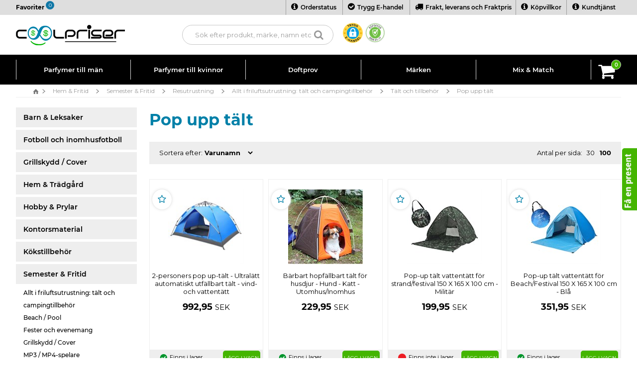

--- FILE ---
content_type: text/html; Charset=UTF-8
request_url: https://www.coolpriser.se/shop/pop-upp-talt-10271c1.html
body_size: 34144
content:
<!DOCTYPE html>
<html lang='sv' class="webshop-html" xmlns:fb="http://ogp.me/ns/fb#">
<head>
<title>Pop-up Tält Hos Coolpriser - Vattentäta & Smart Design</title>
<!--script type="text/javascript" src="/images/skins/dandodesign-prof/js/test.js" async></script-->
<link rel="alternate" hreflang="da-DK" href="https://www.coolpriser.dk/shop/pop-up-telte-10271c1.html"/>
<link rel="alternate" hreflang="sv-SE" href="https://www.coolpriser.se/shop/pop-upp-talt-10271c1.html"/>
<link rel="alternate" hreflang="no-NO" href="https://www.coolpriser.no/shop/pop-up-telt-10271c1.html"/>
<link rel="alternate" hreflang="fi-FI" href="https://www.coolpriser.fi/shop/pop-up-telte-10271c1.html"/>
<link rel="alternate" hreflang="nl-NL" href="https://www.coolpriser.nl/shop/pop-up-tenten-10271c1.html"/>
    <meta http-equiv="Content-Type" content="text/html;charset=UTF-8" />
    <meta name="generator" content="DanDomain Webshop" />
    <link rel="canonical" href="https://www.coolpriser.se/shop/pop-upp-talt-10271c1.html"/>
    <meta property="og:title" content="Pop upp t&#228;lt"/>
    <meta property="og:url" content="https://www.coolpriser.se/shop/pop-upp-talt-10271c1.html"/>
    <meta property="og:image" content="https://www.coolpriser.se/images/Coolpriser-7/Pop-up-Telte.jpg"/>
    <meta name="description" content="Vattentäta pop-up tält som bara tar ett par minuter att sätta upp! Perfekt för korta camping-turer och festivaler. Upptäck våra tält och sovunderlag idag!">
    <meta http-equiv="Page-Enter" content="blendTrans(Duration=0)">
    <meta http-equiv="Page-Exit" content="blendTrans(Duration=0)">
    <link href="/shop/frontend/public/css/webshop.css?v=8.111.3159" rel="stylesheet" type="text/css">
    <script type="text/javascript">
        var UsesOwnDoctype = true
        var LanguageID = '30';
        var ReloadBasket = '';
        var MaxBuyMsg = '';
        var MinBuyMsg = 'Antalet får inte vara mindre än';
        var SelectVarMsg = 'Välj alternativ för köp';
        var ProductNumber = '';
        var ProductVariantMasterID = '';
        var Keyword = '';
        var SelectVarTxt = 'Välj alternativ';
        var ShowBasketUrl = '/shop/showbasket.html';
        var CurrencyReturnUrl = '/shop/pop-upp-talt-10271c1.html';
        var ReqVariantSelect = 'true';
        var EnablePicProtect = false;
        var PicprotectMsg = '(c) Coolpriser WebShop ';
        var AddedToBasketMessageTriggered = false;
        var CookiePolicy = {"cookiesRequireConsent":false,"allowTrackingCookies":true,"allowStatisticsCookies":true,"allowFunctionalCookies":true};
        setInterval(function(){SilentAjaxGetRequest(location.href);},900000);
    </script>
<script>
window.dataLayer = window.dataLayer || [];
function gtag(){dataLayer.push(arguments);}
gtag('consent', 'default', {
'ad_storage': 'denied',
'analytics_storage': 'denied',
'ad_user_data': 'denied',
'ad_personalization': 'denied',
'personalization_storage': 'denied',
'functionality_storage': 'denied',
'security_storage': 'granted'
});
</script>

<script src="https://www.googletagmanager.com/gtag/js?id=G-FH0SP3H7S6" class="shop-native-gtag-script" async ></script>
<script>
window.dataLayer = window.dataLayer || [];
function gtag(){dataLayer.push(arguments);}
gtag('js', new Date());
gtag('config', 'G-FH0SP3H7S6', { 'anonymize_ip': true });
gtag('set', 'ads_data_redaction', true);
gtag('config', 'AW-848473784', { 'anonymize_ip': true,'send_page_view': false });
</script>

<script type="application/javascript" class="ce-script">(function(w,d,s,l,i){w[l]=w[l]||[];w[l].push({'gtm.start':new Date().getTime(),event:'gtm.js'});var f=d.getElementsByTagName(s)[0],j=d.createElement(s),dl=l!='dataLayer'?'&l='+l:'';j.async=true;j.src='https://www.googletagmanager.com/gtm.js?id='+i+dl;f.parentNode.insertBefore(j,f);})(window,document,'script','dataLayer','GTM-N8FCRL2');</script>
<script type="application/javascript" class="ce-script">
!function(f,b,e,v,n,t,s)
{if(f.fbq)return;n=f.fbq=function(){n.callMethod?
n.callMethod.apply(n,arguments):n.queue.push(arguments)};
if(!f._fbq)f._fbq=n;n.push=n;n.loaded=!0;n.version='2.0';
n.queue=[];t=b.createElement(e);t.async=!0;
t.src=v;s=b.getElementsByTagName(e)[0];
s.parentNode.insertBefore(t,s)}(window,document,'script',
'https://connect.facebook.net/en_US/fbevents.js');
fbq('init', '545882166293411'); 
</script>
<noscript><img height="1" width="1" style="display:none"
src="https://www.facebook.com/tr?id=545882166293411&ev=PageView&noscript=1"/>
</noscript>
<script type="application/javascript" class="ce-script">fbq('track', 'PageView',{},{eventID: 'F2949C6F-45A0-40B2-A343-AB3AB0DE6EE5'});</script>
    <script type="text/javascript" src="/shop/frontend/public/js/webshop.all.min.js?v=8.111.3159"></script>
    <link rel="alternate" type="application/rss+xml" href="https://www.coolpriser.se/shop/pop-upp-talt-10271c1.rss">

<script id="CookieConsent" src="https://policy.app.cookieinformation.com/uc.js"
    data-culture="SV" data-gcm-version="2.0" type="text/javascript"></script>
<meta name="facebook-domain-verification" content="gp32sbf4ye1f8408gxbnsykbg12fru" />
<script>
  /*
  $(function() {
    if (ProductNumber.indexOf('F-TVC-') == 0)   {
      setTimeout(function(){
        var delivery = $('#StockMessage').html();
        if (delivery.indexOf('8-12') > -1) {
            $('#ExpectedDeliveryTime > span').html(delivery.replace('8-12','ca 10. februar - Leverantören håller semestern stängd'));
          }}, 2000);
        }
  });
  */
</script>
<link type="text/css" rel="stylesheet" href="/images/skins/Coolpriser-2015/css/se-language.css?v=1.0"/>
<!--script src="/images/skins/Coolpriser-2015/js/basketPopup-SE.js?v=1.37"></script-->
<!--script src="https://www.coolpriser-server.dk/search-se/public/shop-files/js/cyclopco_modules.js"></script-->
<script>(function(w,d,t,r,u){var f,n,i;w[u]=w[u]||[],f=function(){var o={ti:"27027439"};o.q=w[u],w[u]=new UET(o),w[u].push("pageLoad")},n=d.createElement(t),n.src=r,n.async=1,n.onload=n.onreadystatechange=function(){var s=this.readyState;s&&s!=="loaded"&&s!=="complete"||(f(),n.onload=n.onreadystatechange=null)},i=d.getElementsByTagName(t)[0],i.parentNode.insertBefore(n,i)})(window,document,"script","//bat.bing.com/bat.js","uetq");</script>

<script async src="https://helloretailcdn.com/helloretail.js"></script>
<script>
    window.hrq = window.hrq || [];
    hrq.push(['init', {}]);
    hrq.push(function(sdk) {
        fetch("/shop/ajaxwrapper.asp?fc=getsessionvaluesJSON")
            .then((response) => response.json())
            .then((basketData) => {
                var total = basketData.basketTotalProductPriceWithoutVat + basketData.basketTotalVat;
                if (total > 0) {
                    var productNumbers = basketData.basket.map(function(p){
                        return p.productNumber.trim();
                    });
                    var quantities = basketData.basket.map(function(q){
                        return q.quantity;
                    });

                    var cartUrl = document.location.origin +
                        '/shop/showbasket.html?AddMultiple=1&ProductID=' +
                        productNumbers.join("|") +
                        '&Amount=' + quantities.join("|");
                    sdk.setCart({
                        total: total,
                        url: cartUrl,
                        productNumbers: productNumbers
                    });
            }
        });
    });
</script>

<meta http-equiv="X-UA-Compatible" content="IE=edge">
<meta name="viewport" content="initial-scale=1.0, maximum-scale=1.0, user-scalable=0">
<link rel="preload" href="/images/skins/Dandodesign-prof/fa/css/font-awesome.min.css?v=4.7.0" as="style">
<link rel="preload" href="/images/skins/Dandodesign-prof/fa/fonts/fontawesome-webfont.woff2?v=4.7.0" as="font" crossorigin>
<link rel="preload" href="/images/skins/Dandodesign-prof/fonts/montserrat/montserrat-v12-latin-regular.woff2" as="font" crossorigin>
<link rel="preload" href="/images/skins/Dandodesign-prof/fonts/montserrat/montserrat-v12-latin-500.woff2" as="font" crossorigin>
<link rel="preload" href="/images/skins/Dandodesign-prof/fonts/montserrat/montserrat-v12-latin-600.woff2" as="font" crossorigin>
<link rel="preload" href="/images/skins/Dandodesign-prof/fonts/montserrat/montserrat-v12-latin-700.woff2" as="font" crossorigin>
<!-- TrustBox script -->
<script type="text/javascript" src="//widget.trustpilot.com/bootstrap/v5/tp.widget.bootstrap.min.js" async></script>
<!-- End TrustBox script -->
<script async="" src="https://plus.bewise.dk/script/76-72-2"></script>
<script defer="defer" type="text/javascript" data-uc-allowed="true">
  //var christmas = true;
  /*
	var shownyeheader = false;
	var nyetime = new Date();
	console.log(nyetime);
	console.log(shownyeheader);
	if(nyetime.getMonth() === 11){ //december
		if((nyetime.getDate() == 30) && (nyetime.getHours() >= 15)){
			shownyeheader = true;
		}
		if(nyetime.getDate() == 31){
			shownyeheader = true;
		}
	}
	else if(nyetime.getMonth() === 0){ //january
		if(nyetime.getDate() == 1){
			shownyeheader = true;
		}
		if((nyetime.getDate() == 2) && (nyetime.getHours() < 15)){
			shownyeheader = true;
		}
	}
	console.log("nye header checks done");
	console.log(shownyeheader);
	if(shownyeheader === true){
		$(document).ready(function () {
			$("head").append("<style>" +
				"#christmastop {" +
				"   height: 50px; " +
				"   line-height: 50px; " +
				"   text-align: center; " +
				"   background-color: #F7D61C" +
				"}" +
				"@media only screen and (min-width: 880px){" +
				"   #christmastop {" +
				"       height: 30px;" +
				"       line-height: 30px;" +
				"       font-size: 15px;" +
				"   }" +
                "	.clerk-live-search-container{" +
				"		top: 120px !important;" +
				"	}" +
				"}" +
				"#christmastop > p {" +
				"   margin-top: -5px; " +
				"   width: 93%; " +
				"   font-weight: 500; " +
				"   display: inline-block; " +
				"   vertical-align: middle; " +
				"   line-height: normal; " +
				"   text-align: center; " +
				"}" +
				"</style>");
			if(LanguageID == '26'){
				$("body").prepend("<div id='christmastop'><p>Godt nytår - 5% rabat på alle varer i shoppen! (5% fratrækkes i kurven)</p></div>");
			}
			if(LanguageID == '30'){
				$("body").prepend("<div id='christmastop'><p>Gott nytt år - 5% rabatt på alla artiklar i butiken! (5% dras av från varukorgen)</p></div>");
			}
			if(LanguageID == '36'){
				$("body").prepend("<div id='christmastop'><p>Godt nytt år - 5% rabatt på alle varer i butikken! (10% trukket fra i kurven)</p></div>");
			}
		});
	}
	*/
	if(location.href.toLowerCase().indexOf("?christmas") > -1){
	  var christmas = true;
      sessionStorage.showChristmas = "true";
	}
  if(location.href.toLowerCase().indexOf("?hidechristmas") > -1){
	  var christmas = false;
      sessionStorage.showChristmas = "false";
	}
  if(sessionStorage.showChristmas === "true"){
	  var christmas = true;
	}
	if(LanguageID === "26"){
		console.log("DK, add member functions");
		localStorage.setItem("MemberFunctions", "true");
		/*
		$(document).ready(function () {
		$("body").prepend("<div style='background-color: #f7d61c; color: #000; text-align: center; display: block; width: 100%; font-size: 13px; padding: 7px 0;'>Vi sender fortsat pakker i de kommende helligdage med DAO</div>");
		$("body").prepend("<style>@media (min-width: 880px) {.clerk-live-search-container {top: 120px!important;}</style>");
		});
		*/
	}
	else {
		console.log("Not DK, don't add for now");
	}
  
  
    var bfevent = "0"; // Default event
    var currentTimeUTC = Date.now(); // Current time in milliseconds since epoch (UTC)
    var bfUrl = location.href.toLowerCase();

    // Helper function to check if a URL parameter exists
    function hasParam(param) {
        return bfUrl.indexOf(param) > -1;
    }

    /**
     * Calculates the last Sunday of a given month and year.
     * @param {number} year - The full year (e.g., 2024).
     * @param {number} month - The month (0-based, 0 = January).
     * @returns {number} - The date (day of the month) of the last Sunday.
     */
    function getLastSunday(year, month) {
        var date = new Date(Date.UTC(year, month + 1, 0)); // Last day of the month
        var day = date.getUTCDay();
        return date.getUTCDate() - day;
    }

    /**
     * Parses a date string in "YYYY-MM-DD HH:MM:SS" format as Europe/Copenhagen time
     * and returns the UTC timestamp in milliseconds since epoch.
     * 
     * @param {string} dateTimeStr - The date-time string to parse.
     * @returns {number} - The UTC timestamp or NaN if invalid.
     */
    function parseCETDateTimeToUTC(dateTimeStr) {
        // Split the date and time
        var parts = dateTimeStr.split(' ');
        if (parts.length !== 2) return NaN;

        var dateParts = parts[0].split('-').map(Number);
        var timeParts = parts[1].split(':').map(Number);

        if (dateParts.length !== 3 || timeParts.length !== 3) return NaN;

        var year = dateParts[0];
        var month = dateParts[1] - 1; // Months are zero-based in JavaScript Date
        var day = dateParts[2];
        var hour = timeParts[0];
        var minute = timeParts[1];
        var second = timeParts[2];

        // Calculate DST start and end dates for Europe/Copenhagen
        var dstStartDay = getLastSunday(year, 2); // March is month 2
        var dstEndDay = getLastSunday(year, 9);   // October is month 9

        // DST starts at 02:00 CET (last Sunday in March) and ends at 03:00 CEST (last Sunday in October)
        var dstStart = new Date(Date.UTC(year, 2, dstStartDay, 1, 0, 0)); // 02:00 CET -> 01:00 UTC
        var dstEnd = new Date(Date.UTC(year, 9, dstEndDay, 1, 0, 0));     // 03:00 CEST -> 01:00 UTC

        // Create a Date object representing the event time in UTC assuming CET/CEST
        var eventDateUTC = new Date(Date.UTC(year, month, day, hour, minute, second));

        // Determine if the event is during DST
        var isDST = (eventDateUTC >= dstStart && eventDateUTC < dstEnd);

        // CET is UTC+1, CEST is UTC+2
        var offsetHours = isDST ? 2 : 1;
        var utcTimestamp = Date.UTC(year, month, day, hour, minute, second) - (offsetHours * 60 * 60 * 1000);

        return utcTimestamp;
    }

    // Define event overrides with their corresponding bfevent values
    var eventOverrides = [
        { param: "?blackweekstart", value: "blackweek" },
        { param: "?blackfriday", value: "1" },
        { param: "?blackweekend", value: "2" },
        { param: "?cybermonday", value: "3" },
        { param: "?cyberweek", value: "4" }
    ];

    // Check for manual URL overrides and set bfevent accordingly
    for (var i = 0; i < eventOverrides.length; i++) {
        if (hasParam(eventOverrides[i].param)) {
            bfevent = eventOverrides[i].value;
            break; // Stop at the first matching override
        }
    }

    // Handle "blackweek" via sales discount code or session storage
    if (hasParam("?salesdiscountcode=blackweek") || sessionStorage.getItem("blackweekOffer") === "true") {
        sessionStorage.setItem("blackweekOffer", "true"); // Persist the offer state
        bfevent = "blackweek";
    }

    // If no override, determine event based on current UTC time
    if (bfevent === "0") {
        // Define all promotional events with their start and end times as string representations
        var events = [
            { // Black Week
                name: "blackweek",
                startStr: "2025-11-20 23:55:00",
                endStr: "2025-11-27 23:55:00",
                value: "blackweek"
            },
            { // Black Friday
                name: "blackfriday",
                startStr: "2025-11-27 23:55:00",
                endStr: "2025-11-28 23:55:00",
                value: "1"
            },
            { // Black Weekend
                name: "blackweekend",
                startStr: "2025-11-28 23:55:00",
                endStr: "2025-11-30 23:55:00",
                value: "2"
            },
            { // Cyber Monday
                name: "cybermonday",
                startStr: "2025-11-30 23:55:00",
                endStr: "2025-12-01 23:55:00",
                value: "3"
            }
            /*,
            { // Cyber Week
                name: "cyberweek",
                startStr: "2024-12-02 23:55:00",
                endStr: "2024-12-06 23:55:00",
                value: "4"
            }
            */
        ];

        // Convert event start and end strings to UTC timestamps
        for (var j = 0; j < events.length; j++) {
            var event = events[j];
            event.start = parseCETDateTimeToUTC(event.startStr);
            event.end = parseCETDateTimeToUTC(event.endStr);
        }

        // Iterate through the events array to determine the current active event
        for (var j = 0; j < events.length; j++) {
            if (currentTimeUTC >= events[j].start && currentTimeUTC <= events[j].end) {
                bfevent = events[j].value;
                break; // Stop at the first matching event
            }
        }
    }
  

	if((location.href.toLowerCase().indexOf("?addmemberfunctions") > -1) || (location.href.toLowerCase().indexOf("&addmemberfunctions") > -1) || (location.href.toLowerCase().indexOf("?amf") > -1) || (location.href.toLowerCase().indexOf("&amf") > -1)){ /*add member functions to the site*/
		if(LanguageID === "26"){ //added language check for now, changes needed for it to be usable for other languages
			localStorage.MemberFunctions = "true";
		}
	}else{}
	if((location.href.toLowerCase().indexOf("?removememberfunctions") > -1) || (location.href.toLowerCase().indexOf("&removememberfunctions") > -1) || (location.href.toLowerCase().indexOf("?rmf") > -1) || (location.href.toLowerCase().indexOf("&rmf") > -1)){ /*remove member functions from the site*/
		localStorage.MemberFunctions = "false";
	}else{}

	if(localStorage.getItem('MemberFunctions') === "true"){
		$(document).ready(function () {
			$(".topline > ul > #member").css("right", ""); $(".topline > ul > #login").css("display", ""); $("#reslogin").css("display", ""); $(".memberTestingLinks span").css("display", ""); $("#resmenu").on("click", function(){ $(".memberTestingLinks span").css("display", ""); }); $("#mobilEmaerke").css("right", "195px"); $("#mobilTrustpilot").css("right", "230px"); $(".topline > ul > #member").css("right", "110px"); $(".topline > ul > #login").css("right", "0px");
		});
		//var christmas = true;
	}
	if(localStorage.getItem('MemberFunctions') === "false"){
		localStorage.removeItem("MemberFunctions"); localStorage.removeItem("MemberPrice"); sessionStorage.removeItem("MemberPrice");
	}
	if(localStorage.getItem('MemberFunctions') === "true"){
			if(LanguageID === "26"){
              
              $(".topline #login").css("right", "0px");
				/*$(".topline #member").css("right", ""); */$(".topline #login").css("display", ""); $("#reslogin").css("display", ""); $("#mobilEmaerke").css("right", "150px"); $("#mobilTrustpilot").css("right", "185px"); $(".topline #member").css("right", "110px");
              
                var ddmemberfuncadd = document.createElement("script");
                ddmemberfuncadd.type = "text/javascript";
                ddmemberfuncadd.src = "/images/skins/dandodesign-prof/js/DDmemberFUNC.min.js?v=1.0.55";
                ddmemberfuncadd.setAttribute("data-uc-allowed", "true");
                $("head").append(ddmemberfuncadd);
                console.log("script 1 loaded");
			}
      
      if(LanguageID === "26"){
        var ddmemberdomadd = document.createElement("script");
        ddmemberdomadd.type = "text/javascript";
        ddmemberdomadd.src = "/images/skins/dandodesign-prof/js/DDmemberDOM.min.js?v=1.0.95";
        ddmemberfuncadd.setAttribute("data-uc-allowed", "true");
        $("head").append(ddmemberdomadd);
        console.log("script 2 loaded");
      }
	}
	else {/*console.log("dont add");*/}
  //SE member test
  if(LanguageID === "30"){
    if((location.href.toLowerCase().indexOf("?addmemberfunctions") > -1) || (location.href.toLowerCase().indexOf("&addmemberfunctions") > -1) || (location.href.toLowerCase().indexOf("?amf") > -1) || (location.href.toLowerCase().indexOf("&amf") > -1)){ /*add member functions to the site*/
		localStorage.MemberFunctions = "true";
	}
    else{}
    if((location.href.toLowerCase().indexOf("?removememberfunctions") > -1) || (location.href.toLowerCase().indexOf("&removememberfunctions") > -1) || (location.href.toLowerCase().indexOf("?rmf") > -1) || (location.href.toLowerCase().indexOf("&rmf") > -1)){ /*remove member functions from the site*/
		localStorage.MemberFunctions = "false";
	}
    else{}
    if(localStorage.getItem('MemberFunctions') === "true"){
       var ddmemberfuncadd = document.createElement("script");
                ddmemberfuncadd.type = "text/javascript";
                ddmemberfuncadd.src = "/images/skins/dandodesign-prof/js/DDmemberFUNCTest.js?v=0.1.39";
                $("head").append(ddmemberfuncadd);
                console.log("script 1 loaded");
    var ddmemberdomadd = document.createElement("script");
        ddmemberdomadd.type = "text/javascript";
        ddmemberdomadd.src = "/images/skins/dandodesign-prof/js/DDmemberDOMTest.js?v=0.1.69";
        $("head").append(ddmemberdomadd);
        console.log("script 2 loaded");
       }
  }
	//user login system
	if((location.href.toLowerCase().indexOf("?sul") > -1) || (location.href.toLowerCase().indexOf("&sul") > -1)){ /*add user login system to the site*/
		localStorage.showUserLogin = "true";
	}else{}
	if((location.href.toLowerCase().indexOf("?hul") > -1) || (location.href.toLowerCase().indexOf("&hul") > -1)){ /*remove user login system from the site*/
		localStorage.showUserLogin = "false";
	}else{}
	if(localStorage.getItem('MemberFunctions') === "true"){
		$('head').append('<style>.clerk-live-product-member-clerk-price, .clerk-show-member-price {display: block !important;}</style>');
	}
</script>
<script defer="defer" type="text/javascript" src="/images/skins/dandodesign-prof/js/prof.min.js?v=1.0.250" data-uc-allowed="true"></script>

<link href="/images/skins/dandodesign-prof/css/prof.min.css?v=1.0.198" rel="stylesheet" type="text/css">
<script type='application/ld+json' data-uc-allowed="true">
{
    "@context": "https://www.schema.org",
    "@type": "LocalBusiness",
    "name": "Coolpriser.dk",
    "telephone": "+4570777779",
    "url": "https://www.coolpriser.dk/shop/frontpage.html",
    "logo": "https://www.coolpriser.dk/images/skins/Coolpriser-2015/img/coolPriser.png",
    "image": "https://www.coolpriser.dk/images/design/24-1.JPG",
    "priceRange": "DKK100 - DKK500",
    "description": "Coolpriser har siden 2009 serviceret tusindvis af glade gadgetejere med mobiltilbehør, herunder iPhone covers samt alt i mobil- og tablettilbehør. Coolpriser er altid først med tilbehør, gadgets og udstyr, når nye mobiltelefoner, tablets og øvrige gadgets introduceres på markedet.",
    "address": {
        "@type": "PostalAddress",
        "streetAddress": "Roskildevej 328",
        "addressLocality": "Taastrup",
        "postalCode": "2630",
        "addressCountry": "Denmark"
    },
    "openingHours": "Mo, Tu, We, Th, Fr 10:00-13:00",
    "contactPoint": {
        "@type": "ContactPoint",
        "telephone": "+4570777779",
        "contactType": "Customer service"
    }
}
</script>
<!-- Google Tag Manager -->
<!--
<script>
	(function(w, d, s, l, i) {
		w[l] = w[l] || [];
		w[l].push({
			'gtm.start': new Date().getTime(),
			event: 'gtm.js'
		});
		var f = d.getElementsByTagName(s)[0],
			j = d.createElement(s),
			dl = l != 'dataLayer' ? '&l=' + l : '';
		j.async = true;
		j.src =
			'https://www.googletagmanager.com/gtm.js?id=' + i + dl;
		f.parentNode.insertBefore(j, f);
	})(window, document, 'script', 'dataLayer', 'GTM-N8FCRL2');
</script>
-->
<!-- End Google Tag Manager -->
<!-- Start of Sleeknote signup and lead generation tool - www.sleeknote.com -->
<!--script id="sleeknoteScript" type="text/javascript">
	(function () {
		var sleeknoteScriptTag = document.createElement("script");
		sleeknoteScriptTag.type = "text/javascript";
		sleeknoteScriptTag.charset = "utf-8";
		sleeknoteScriptTag.src = ("//sleeknotecustomerscripts.sleeknote.com/39961.js");
		var s = document.getElementById("sleeknoteScript");
		s.parentNode.insertBefore(sleeknoteScriptTag, s);
	})();
</script-->
<!-- End of Sleeknote signup and lead generation tool - www.sleeknote.com -->
<style>
	#moveMe, #SecondText{
		display: none !important; /*hide it initially, it'll get shown when the js moves it down*/
	}
</style>
<!-- Global site tag (gtag.js) - Google Ads: 848473784 -->
<!--script async src="https://www.googletagmanager.com/gtag/js?id=AW-848473784"></script>
<script>
  window.dataLayer = window.dataLayer || [];
  function gtag(){dataLayer.push(arguments);}
  gtag('js', new Date());
  gtag('config', 'AW-848473784');
</script-->
<script>
if(location.href.toLowerCase().indexOf("?gavetest") > -1){ /*replace the old gift system with the other one from the new shop*/
		localStorage.setItem("gavetest", "true");
	}else{}
</script>
<!-- temp emærke hiding -->
<style>
  img[src="/images/skins/Coolpriser-2015/img/e-handel.jpg"], img[src="/images/skins/dandodesign-prof/media/emaerket.png"], a[href="https://certifikat.emaerket.dk/eshop/coolpriser.dk"] {display: none !important;}
</style>
<script data-uc-allowed="true">
$("#menuKundeservice li a:contains('Godkendt af e-mærket')").parent().hide();
</script>
<style>
  .hr-overlay-search {
    z-index: 99 !important;
  }
</style>
<script type="text/javascript">
    var clerkConfig = {
        search: {
            template: 'Search'
        },
        livesearch: {
            template: 'live-search',
            include_categories: true,
            categories_title: 'Kategorier',
            products_title: 'Produkter'
        },
        powerstep: {
            enabled: true,
            type: 'popup',
            image: '1',
            price: '',
            template: 'Pop-up-add-to-basket',
            added_to_basket_text: 'Varan har lagts i korgen!',
            continue_shopping_text: 'Handla mer',
            continue_to_checkout_text: 'Visa varukorgen'
        },
		facets: {
            attributes: '[]',
			enabled: 0,
			target: '',
            design: ''
		},
        collect_baskets: {
            enabled: true
        }
    };
</script>
<style type="text/css">
    .clerk_powerstep_header {
        text-align: center;
    }
    .clerk_powerstep_header h2:before {
        content: '';
        display: inline-block;
        width: 28px;
        height: 28px;
        background-image: url([data-uri]);
        background-size: 28px;
        vertical-align: top;
        margin-right: 5px;
    }
    .clerk_powerstep_image {
        text-align: center;
    }
    .clerk_powerstep_image img {
        max-width: 250px;
    }
    .clerk_powerstep_clear {
        overflow: hidden;
    }
    .clerk_powerstep_button {
        border: 0;
        cursor: pointer;
        text-align: center;
        display: inline-block;
        padding: 12px 16px;
        font-size: 14px;
        background-color: #29b229;
        border-color: #128F06;
        color: #ffffff;
        transition: background-color 300ms ease-out;
    }
    .clerk_powerstep_button:hover {
        background-color: #128F06;
    }
    .clerk_powerstep_close {
        background-color: #868e96;
        border-color: #868e96;
    }
    .clerk_powerstep_close:hover {
        background-color: #727b84;
    }
    .clerk_powerstep_continue {
        float: right;
    }
    .clerk_powerstep_templates {
        margin-top: 20px;
    }
</style>
</head>


<body class="webshop-productlist webshop-body">
<noscript><iframe src='https://www.googletagmanager.com/ns.html?id=GTM-N8FCRL2'height='0' width='0' style='display:none;visibility:hidden'></iframe></noscript><!-- Google Tag Manager (noscript) -->
<noscript><iframe src="https://www.googletagmanager.com/ns.html?id=GTM-N8FCRL2"
height="0" width="0" style="display:none;visibility:hidden"></iframe></noscript>
<!-- End Google Tag Manager (noscript) -->
<script async src='' data-client-id=''></script>
<style>
.row .left30 {float:left;width:30%}
.row .right30 {float:left}
.row .right30 img {max-width:150px!important}
@media (max-width: 879px) { 
    .row .left30 {width:60%}
}
.product-video-thumbnail img {width:74px;height:74px;margin-top:2px}
.product-video-thumbnail:before {z-index:99;content:'Video';position:absolute;right:10px;top:10px;background:#FF0F17;border-radius:4px;color:#fff;font-size:12px;padding:2px 10px;font-weight:bold}
</style>
<script>
var easterCurrTime = new Date().getTime();
var easterStartTime = new Date(2021, 02, 31, 15, 00, 00).getTime(); 
var easterEndTime = new Date(2021, 03, 05, 15, 00, 00).getTime();
if(easterCurrTime > easterStartTime && easterCurrTime <= easterEndTime) {
console.log("inbetween time");
	$("body").append("<style>" +
	"#countdownTOP, #countdownBasketDropdown, #countdownBUY, .webshop-checkout .topline {" +
	"	display: none !important;" +
	"}"+ 
	"#easterShippingInfo {" +
	"	display: block !important;" +
	"}" +
	"</style>");
}
else {
	console.log("not inbetween time");
}
</script>
<style>#ProductFilter-Container {display:none}

.headerIcon1, .headerIcon2, .headerIcon3, .headerIcon4{
	display: none !important;
}
@media (min-width: 880px) {
  .headerIcon1{
    display: inline-block !important;
  }
}
@media (min-width: 1000px) {
  .headerIcon2{
    display: inline-block !important;
  }
}
@media (min-width: 1100px) {
  .headerIcon3{
    display: inline-block !important;
  }
}
  @media (min-width: 1320px) {
  .headerIcon4{
    display: inline-block !important;
  }
}
  @media (max-width: 444px) {
  .resIcon2 {
    display: none;
    }
  }
  @media (max-width: 551px) {
  .resIcon3 {
    display: none;
    }
  }
  @media (max-width: 564px) {
  .resIcon4 {
    display: none;
    }
  }
  
@media (max-width: 999px) {
  #tlTel {
    display: none;
    }
  }
@media (min-width: 1061px) and (max-width: 1109px){
  #tlTel {
    display: none;
    }
}
@media (min-width: 1061px) and (max-width: 1100px){
  #tlMail {
    margin-left: 10%;
    }
}
@media (min-width: 1100px) and (max-width: 1200px){
  #tlMail {
    margin-left: 10%;
    }
  }
@media (min-width: 1200px) and (max-width: 1300px){
  #tlMail {
    margin-left: 15%;
    }
  }
  @media (min-width: 1300px) and (max-width: 1350px){
  #tlMail {
    margin-left: 20%;
    }
  }
  @media (min-width: 1350px){
  #tlMail {
    margin-left: 25%;
    }
  }
  
  
  nav #ProductMenu_List li.RootCategory_Productmenu:nth-child(4)>a {
	padding-top: 12px !important;
  }
  @media (min-width: 1383px){
    nav #ProductMenu_List li.RootCategory_Productmenu:nth-child(2)>a {
    	padding-top: 12px !important;
    }
  }
  
</style>
<section class="topline">
    <ul>
        <!--li style="margin-left: 32%"><a href="mailto:info@coolpriser.se" style="/*color: #727272;*/"><span class="fa fa-envelope-o"></span>info@coolpriser.se</a></li>
        <li><a href="tel:+4570777779" style="/*color: #727272;*/"><span class="fa fa-phone"></span>+45 70 77 77 79</a></li>
        <li id="choosegift"><a href="/shop/addb2b.html"><i class="fa fa-handshake-o"></i>Företagskunder</a></li-->
        <!--li id="member" style="right: 80px;"><a href="/shop/cms-kundtjanst.html"><i class="fa fa-info-circle"></i>Kundtjänst</a></li-->
      
      	<li id="tlMail"><a href="mailto:info@coolpriser.se" style="/*color: #727272;*/ display: none;"><span class="fa fa-envelope-o"></span>info@coolpriser.se</a></li>
        <li id="tlTel"><a href="tel:0843737574" style="/*color: #727272;*/ display: none;"><span class="fa fa-phone"></span>084-373 75 74</a></li>
      
      	<li class="toplink" style="right: 562px;"><a href="/shop/cms-ordrestatus.html"><i class="fa fa-info-circle"></i>Orderstatus</a></li>
      	<li class="toplink" style="right: 428px;"><a href="/shop/cms-trustpilot-E-maerket.html"><i class="fa fa-check-circle"></i>Trygg E-handel</a></li>
      	<li class="toplink" style="right: 210px;"><a href="/shop/cms-leverans-frakt.html"><i class="fa fa-truck"></i>Frakt, leverans och Fraktpris</a></li>
      	<li class="toplink" style="right: 110px;"><a href="/shop/cms-Handelsbetingelser.html"><i class="fa fa-info-circle"></i>Köpvillkor</a></li>
        <li id="login" style="right: 0px;"><a href="/shop/cms-kundtjanst.html"><i class="fa fa-info-circle"></i>Kundtjänst</a></li>
        <!--li id="login" style="display: none;"><a href="/shop/customer.html"><i class="fa fa-user"></i>Logga in</a></li-->
        <li class="topflags" style="display: none !important;">
            <ul>
                <li>SEK <img id="topFlagSE" src="[data-uri]"/>
                    <ul id="topflagsSelection">
                        <li><a href="https://www.coolpriser.dk/shop/frontpage.html">DKK <img id="topFlagDK" src="[data-uri]"/></a></li>
                        <li><a href="https://www.coolpriser.co.uk/shop/frontpage.html">GBP <img id="topFlagGB" src="[data-uri]"/></a></li>
                        <li><a href="https://www.coolpriser.no/shop/frontpage.html">NOK <img id="topFlagNO" src="[data-uri]"/></a></li>
                    </ul>
                </li>
            </ul>
        </li>
    </ul>
</section>
<header>
  <section id="desktop">
  	<span class="memberTestingLinks" style="display: block; height: 16px;"></span>
    <a href="/"><img border="0" class="WebShopSkinLogo" src="/images/skins/dandodesign-prof/media/logo.png"></a>
    <div id="search">
      <form id="Search_Form" method="GET" action="/shop/external/clerk/search.asp" style="margin:0; width: 25%; left: 27.5%;">
        <div id="header-search" style="z-index:99;">
          <input name="q" maxlength="50" size="12" id="TopSpaceInput" class="SearchField_SearchPage ui-autocomplete-input" value="" autocomplete="off" placeholder="Sök efter produkt, märke, namn etc." type="text">
          <span role="status" aria-live="polite" class="ui-helper-hidden-accessible"></span>
          <input class="SubmitButton_SearchPage" value="" id="TopSpaceBtn" type="submit">
        </div>
      </form>
    </div>
    <span id="desktopHeaderIcons" style="position: absolute; left: 54%;">
      
      <div class="teh-certificate" data-size="40" style="float: left;"></div>
      
      <!--img id="TEH_LOGOTYPE" class="TEHDefault headerIcon1" style="display: none !important; float: left; height: 40px; cursor: pointer;" src="/images/skins/dandodesign-prof/media/trygg-e-handel.gif" onclick="javascript:location.href='/shop/cms-Trustpilot-E-maerket.html'" title="">
      <script type="text/javascript" src="/images/skins/dandodesign-prof/js/se/tryggehandel.min.js"></script-->
      
      <span class="headerIcon3" style="float: left; margin-left: 5px;"><a id="celink22" href="http://www.ehandelscertifiering.se/" style="height: 55px; width: 55px;">certifierad ehandel</a>
<script src="https://www.ehandelscertifiering.se/lv6/bootstrap.php?url=www.coolpriser.se&amp;size=40px&amp;lang=sv&amp;autolang=off&amp;nr=22" async="async"></script>
    <style>#celink22 {height: 40px !important; width: 40px !important;}</style>
    </span>
      
    <!--img class="headerIcon2" style="float: left; margin-left: 5px; height: 40px; cursor: pointer;" src="/images/skins/coolpriser-2015/img/trustPilot-NO.png" onclick="javascript:location.href='/shop/cms-Trustpilot-E-maerket.html'" /-->
      <img class="headerIcon2" style="float: left; padding-bottom: 20px; margin-left: 5px; margin-top: 15px;" src="https://cdn.klarna.com/1.0/shared/image/generic/logo/en_gb/basic/logo_black.png?height=20" title="">
      
      <!--img class="headerIcon4" style="float: left; padding-bottom: 20px; margin-left: 5px; margin-top: 15px;" src="https://cdn.klarna.com/1.0/shared/image/generic/logo/en_gb/basic/logo_black.png?height=20" title=""-->
      
    <!--img id="TEH_LOGOTYPE" class="TEHDefault headerIcon4" src="/images/skins/dandodesign-prof/media/trygg-e-handel.gif" onclick="javascript:location.href='/shop/cms-Trustpilot-E-maerket.html'" style="float: left; margin-left: 5px; height: 40px; cursor: pointer;" title=""-->
    
      
    </span>
    
    <!--img id="trustpilotHeader" data-src="/images/skins/dandodesign-prof/media/trustpilot.png?v=20200325" onclick="javascript:location.href='/shop/cms-Trustpilot-E-maerket.html'" style="left: 68.5%; height: 40px; margin-top: 2px; position: absolute; display: none; cursor: pointer;"-->
	</section>
    <section id="responsive">
        <div id="reslogo"><a href="/"><img src="/images/skins/dandodesign-prof/media/logomobile.png" /></a></div>
        <div class="ressearch">
            <form id="Search_Form" method="GET" action="/shop/external/clerk/search.asp" style="margin:0;">
                <input type="text" id="MobileTopSpaceInput" class="mobileSearchfield ui-autocomplete-input" maxlength="50" name="q" placeholder="Sök efter produkt, märke, namn etc." value="">
                <!--span class="clerk" data-template="@live-search" data-bind-live-search="#MobileTopSpaceInput" data-live-search-categories="true"></span-->
                <!--/div-->
            </form>
        </div>
      <img class="resIcon3" data-src="https://cdn.klarna.com/1.0/shared/image/generic/logo/en_gb/basic/logo_black.png?height=20" style="position:absolute;top:20px;right: 235px;height:15px;cursor:pointer;">
      <!--img class="resIcon3" data-src="/images/skins/Coolpriser-2015/img/mcafee-new-logo.png" style="position:absolute;top:10px;right: 175px;height:35px;cursor:pointer;"-->
      <!--img id="-mobilTrustpilot" class="resIcon3" data-src="/images/skins/coolpriser-2015/img/trustPilot-NO.png" onclick="javascript:location.href='/shop/cms-Trustpilot-E-maerket.html'" style="position:absolute;top:10px;right:175px;height:35px;cursor:pointer;"-->
      <img class="resIcon2" data-src="/images/skins/dandodesign-prof/media/eHandelCertificeringSE.png" style="position:absolute;top:10px;right:195px;height:35px;cursor:pointer;">
      
      <div id="mobilEhandel" class="teh-certificate" data-size="35" style="position:absolute;top:10px;right:95px;"></div>
      
        <img id="mobilEhandel" data-src="/images/skins/dandodesign-prof/media/trygg-e-handel.gif" onclick="javascript:location.href='/shop/cms-Trustpilot-E-maerket.html'" style="display: none !important; position:absolute;top:10px;right:95px;height:35px;cursor:pointer;">
        <!--div id="reslogin" style="display: none; max-height: 45px; max-width: 50px; word-wrap: break-word; overflow-y: hidden;"><a href="/shop/customer.html"><i class="fa fa-user"></i>Log ind</a></div-->
        <div id="resbasket" onclick="ShowBasket();"><i class="fa fa-shopping-cart"></i>Vis kurv</div>
        <div id="resmenu"><i class="fa fa-bars"></i></div>
    </section>
</header>
<nav>
    <section>
        <ul id="ProductMenu_List">
    <li class="RootCategory_Productmenu goToPage">
        <a href="/shop/parfymer-till-man-1651c1.html" class="CategoryLink0_Productmenu" style="padding-top: 12px !important;">Parfymer till män</a>
    </li>
    <li class="RootCategory_Productmenu goToPage">
        <a href="/shop/parfymer-till-kvinnor-5421c1.html" class="CategoryLink0_Productmenu" style="padding-top: 12px !important;">Parfymer till kvinnor</a>
    </li>
    <li class="RootCategory_Productmenu goToPage">
        <a href="/shop/doftprov-31502s1.html" class="CategoryLink0_Productmenu" style="padding-top: 12px !important;">Doftprov</a>
    </li>
    <li class="RootCategory_Productmenu goToPage">
        <a href="/shop/brands-1652s1.html" class="CategoryLink0_Productmenu" style="padding-top: 12px !important;">Märken</a>
    </li>
    <li class="RootCategory_Productmenu goToPage">
        <a href="/shop/mix-match-48369c1.html" class="CategoryLink0_Productmenu" style="padding-top: 12px !important;">Mix &amp; Match</a>
    </li>
</ul>
<style>
    nav {
        background-color: #000;
    }
    
    nav #ProductMenu_List li.RootCategory_Productmenu {
        width: 20%;
    }

    nav #ProductMenu_List li.RootCategory_Productmenu:hover::after {
        display: none;
        height: unset;
        width: unset;
        background: unset;
    }
    
    nav #basket:hover::after {
      background-image: unset;
      content: ' ';
      width: 30px;
      height: 30px;
      display: block;
      position: absolute;
      margin-left: 15px;
      top: 30px;
      z-index: 100;

      background-color: black;

      -webkit-mask: url('/images/skins/dandodesign-prof/media/arrowdown.png') no-repeat bottom;
      mask: url('/images/skins/dandodesign-prof/media/arrowdown.png') no-repeat bottom;

      -webkit-mask-size: contain;
      mask-size: contain;
    }

    nav #ProductMenu_List li.RootCategory_Productmenu:first-child > a {
        border-left: 1px solid #dedede;
    }
    
    nav #ProductMenu_List li.RootCategory_Productmenu > a {
        border-right: 1px solid #dedede;
    }
    
    nav #basket #totalproducts {
        border: 1px solid #dedede;
    }
  
  	#mobilemenu .CategoryLink0_Productmenu {
      background: #000;
  	}
</style>
        <div id="basket"><i aria-hidden="true" class="fa fa-shopping-cart" onclick="ShowBasket();"></i><span id="totalproducts" onclick="ShowBasket();">0</span></div>

    </section>
</nav>
<div id="headerUSP" class="container" style="display: none; border-bottom: 1px solid #eee; max-width: 100%; height: 40px;"></div>
<section class="bc container"><div class="container"></div></section>
<article>
    <aside class="leftmenu"><!--categories disk cache generated--><div id="ProductmenuContainer_DIV" class="ProductmenuContainer_DIV"><style type="text/css">.ProductMenu_MenuItemBold{font-weight:bold;}</style><ul id="ProductMenu_List"><ul class="dropdown"><li class="SubCategory1_Productmenu has-dropdown"><a href="/shop/barn-leksaker-9636s1.html" class="Deactiv_Productmenu Deactiv_ProductMenu CategoryLink1_Productmenu" title="Barn & Leksaker "><span class="ProductMenu_MenuItemBold">Barn & Leksaker </span></a></li><li class="SubCategory1_Productmenu"><a href="/shop/fotboll-och-inomhusfotboll-44033c1.html" class="Deactiv_Productmenu Deactiv_ProductMenu CategoryLink1_Productmenu" title="Fotboll och inomhusfotboll">Fotboll och inomhusfotboll</a></li><li class="SubCategory1_Productmenu has-dropdown"><a href="/shop/grillskydd-cover-43997s1.html" class="Deactiv_Productmenu Deactiv_ProductMenu CategoryLink1_Productmenu" title="Grillskydd / Cover"><span class="ProductMenu_MenuItemBold">Grillskydd / Cover</span></a></li><li class="SubCategory1_Productmenu has-dropdown"><a href="/shop/hem-tradgaard-9637s1.html" class="Deactiv_Productmenu Deactiv_ProductMenu CategoryLink1_Productmenu" title="Hem & Trädgård "><span class="ProductMenu_MenuItemBold">Hem & Trädgård </span></a></li><li class="SubCategory1_Productmenu has-dropdown"><a href="/shop/hobby-prylar-7567s1.html" class="Deactiv_Productmenu Deactiv_ProductMenu CategoryLink1_Productmenu" title="Hobby & Prylar "><span class="ProductMenu_MenuItemBold">Hobby & Prylar </span></a></li><li class="SubCategory1_Productmenu has-dropdown"><a href="/shop/kontorsmaterial-5354s1.html" class="Deactiv_Productmenu Deactiv_ProductMenu CategoryLink1_Productmenu" title="Kontorsmaterial"><span class="ProductMenu_MenuItemBold">Kontorsmaterial</span></a></li><li class="SubCategory1_Productmenu has-dropdown"><a href="/shop/kokstillbehor-9633s1.html" class="Deactiv_Productmenu Deactiv_ProductMenu CategoryLink1_Productmenu" title="Kökstillbehör"><span class="ProductMenu_MenuItemBold">Kökstillbehör</span></a></li><li class="SubCategory1_Productmenu has-dropdown"><a href="/shop/semester-fritid-9634s1.html" class="Deactiv_Productmenu Deactiv_ProductMenu CategoryLink1_Productmenu" title="Semester & Fritid"><span class="ProductMenu_MenuItemBold">Semester & Fritid</span></a><ul class="dropdown"><li class="SubCategory2_Productmenu has-dropdown"><a href="/shop/allt-i-friluftsutrustning-9546s1.html" class="Deactiv_Productmenu Deactiv_ProductMenu CategoryLink2_Productmenu" title="Allt i friluftsutrustning: tält och campingtillbehör"><span class="ProductMenu_MenuItemBold">Allt i friluftsutrustning: tält och campingtillbehör</span></a></li><li class="SubCategory2_Productmenu has-dropdown"><a href="/shop/beach-pool-9547s1.html" class="Deactiv_Productmenu Deactiv_ProductMenu CategoryLink2_Productmenu" title="Beach / Pool"><span class="ProductMenu_MenuItemBold">Beach / Pool</span></a></li><li class="SubCategory2_Productmenu has-dropdown"><a href="/shop/fester-och-evenemang-9541s1.html" class="Deactiv_Productmenu Deactiv_ProductMenu CategoryLink2_Productmenu" title="Fester och evenemang"><span class="ProductMenu_MenuItemBold">Fester och evenemang</span></a></li><li class="SubCategory2_Productmenu has-dropdown"><a href="/shop/grillskydd-cover-43997s1.html" class="Deactiv_Productmenu Deactiv_ProductMenu CategoryLink2_Productmenu" title="Grillskydd / Cover"><span class="ProductMenu_MenuItemBold">Grillskydd / Cover</span></a></li><li class="SubCategory2_Productmenu"><a href="/shop/mp3-mp4-spelare-234c1.html" class="Deactiv_Productmenu Deactiv_ProductMenu CategoryLink2_Productmenu" title="MP3 / MP4-spelare">MP3 / MP4-spelare</a></li><li class="SubCategory2_Productmenu"><a href="/shop/paddleboard-47449c1.html" class="Deactiv_Productmenu Deactiv_ProductMenu CategoryLink2_Productmenu" title="Paddleboard">Paddleboard</a></li><li class="SubCategory2_Productmenu active"><a name="ActiveCategory_A" ID="ActiveCategory_A"></a><a href="/shop/pop-upp-talt-10271c1.html" class="CategoryLink2_Productmenu Activ_Productmenu Activ_ProductMenu" title="Pop upp tält">Pop upp tält</a></li><li class="SubCategory2_Productmenu has-dropdown"><a href="/shop/resutrustning-10546s1.html" class="Deactiv_Productmenu Deactiv_ProductMenu CategoryLink2_Productmenu" title="Resutrustning"><span class="ProductMenu_MenuItemBold">Resutrustning</span></a><ul class="dropdown"><li class="SubCategory3_Productmenu"><a href="/shop/reseladdare-och-konvertera-1189c1.html" class="Deactiv_Productmenu Deactiv_ProductMenu CategoryLink3_Productmenu" title="Reseladdare och Konvertera">Reseladdare och Konvertera</a></li><li class="SubCategory3_Productmenu has-dropdown"><a href="/shop/allt-i-friluftsutrustning-9546s1.html" class="Deactiv_Productmenu Deactiv_ProductMenu CategoryLink3_Productmenu" title="Allt i friluftsutrustning: tält och campingtillbehör"><span class="ProductMenu_MenuItemBold">Allt i friluftsutrustning: tält och campingtillbehör</span></a><ul class="dropdown"><li class="SubCategory4_Productmenu has-dropdown"><a href="/shop/campingartiklar-46634s1.html" class="Deactiv_Productmenu Deactiv_ProductMenu CategoryLink4_Productmenu" title="Campingartiklar"><span class="ProductMenu_MenuItemBold">Campingartiklar</span></a></li><li class="SubCategory4_Productmenu has-dropdown"><a href="/shop/el-gas-vattenartiklar-46638s1.html" class="Deactiv_Productmenu Deactiv_ProductMenu CategoryLink4_Productmenu" title="El, Gas & Vattenartiklar"><span class="ProductMenu_MenuItemBold">El, Gas & Vattenartiklar</span></a></li><li class="SubCategory4_Productmenu"><a href="/shop/essentiella-verktyg-for-45358c1.html" class="Deactiv_Productmenu Deactiv_ProductMenu CategoryLink4_Productmenu" title="Essentiella Verktyg för Camping & Vandring">Essentiella Verktyg för Camping & Vandring</a></li><li class="SubCategory4_Productmenu has-dropdown"><a href="/shop/grillskydd-cover-43997s1.html" class="Deactiv_Productmenu Deactiv_ProductMenu CategoryLink4_Productmenu" title="Grillskydd / Cover"><span class="ProductMenu_MenuItemBold">Grillskydd / Cover</span></a></li><li class="SubCategory4_Productmenu"><a href="/shop/grilltillbehor-45675c1.html" class="Deactiv_Productmenu Deactiv_ProductMenu CategoryLink4_Productmenu" title="Grilltillbehör">Grilltillbehör</a></li><li class="SubCategory4_Productmenu has-dropdown"><a href="/shop/scoututrustning-46639s1.html" class="Deactiv_Productmenu Deactiv_ProductMenu CategoryLink4_Productmenu" title="Scoututrustning"><span class="ProductMenu_MenuItemBold">Scoututrustning</span></a></li><li class="SubCategory4_Productmenu has-dropdown"><a href="/shop/talt-och-tillbehor-46637s1.html" class="Deactiv_Productmenu Deactiv_ProductMenu CategoryLink4_Productmenu" title="Tält och tillbehör"><span class="ProductMenu_MenuItemBold">Tält och tillbehör</span></a><ul class="dropdown"><li class="SubCategory5_Productmenu active"><a name="ActiveCategory_A" ID="ActiveCategory_A"></a><a href="/shop/pop-upp-talt-10271c1.html" class="CategoryLink5_Productmenu Activ_Productmenu Activ_ProductMenu" title="Pop upp tält">Pop upp tält</a></li><li class="SubCategory5_Productmenu"><a href="/shop/sovsackar-10518c1.html" class="Deactiv_Productmenu Deactiv_ProductMenu CategoryLink5_Productmenu" title="Sovsäckar">Sovsäckar</a></li></ul></li></ul></li><li class="SubCategory3_Productmenu"><a href="/shop/necessarer-10549c1.html" class="Deactiv_Productmenu Deactiv_ProductMenu CategoryLink3_Productmenu" title="Necessärer">Necessärer</a></li><li class="SubCategory3_Productmenu"><a href="/shop/neck-kuddar-10548c1.html" class="Deactiv_Productmenu Deactiv_ProductMenu CategoryLink3_Productmenu" title="Neck Kuddar">Neck Kuddar</a></li><li class="SubCategory3_Productmenu"><a href="/shop/reseetuier-10550c1.html" class="Deactiv_Productmenu Deactiv_ProductMenu CategoryLink3_Productmenu" title="Reseetuier">Reseetuier</a></li><li class="SubCategory3_Productmenu"><a href="/shop/resvaska-10552c1.html" class="Deactiv_Productmenu Deactiv_ProductMenu CategoryLink3_Productmenu" title="Resväska">Resväska</a></li><li class="SubCategory3_Productmenu"><a href="/shop/resvaskor-och-cabin-9548c1.html" class="Deactiv_Productmenu Deactiv_ProductMenu CategoryLink3_Productmenu" title="Resväskor och Cabin">Resväskor och Cabin</a></li></ul></li><li class="SubCategory2_Productmenu"><a href="/shop/resvaskor-och-cabin-9548c1.html" class="Deactiv_Productmenu Deactiv_ProductMenu CategoryLink2_Productmenu" title="Resväskor och Cabin">Resväskor och Cabin</a></li><li class="SubCategory2_Productmenu has-dropdown"><a href="/shop/tillbehor-till-elektrisk-45083s1.html" class="Deactiv_Productmenu Deactiv_ProductMenu CategoryLink2_Productmenu" title="Tillbehör till elektrisk skoter"><span class="ProductMenu_MenuItemBold">Tillbehör till elektrisk skoter</span></a></li><li class="SubCategory2_Productmenu"><a href="/shop/tandare-tillbehor-9015c1.html" class="Deactiv_Productmenu Deactiv_ProductMenu CategoryLink2_Productmenu" title="Tändare & Tillbehör">Tändare & Tillbehör</a></li><li class="SubCategory2_Productmenu"><a href="/shop/walkie-talkie-9357c1.html" class="Deactiv_Productmenu Deactiv_ProductMenu CategoryLink2_Productmenu" title="Walkie Talkie">Walkie Talkie</a></li></ul></li><li class="SubCategory1_Productmenu has-dropdown"><a href="/shop/sport-traning-9635s1.html" class="Deactiv_Productmenu Deactiv_ProductMenu CategoryLink1_Productmenu" title="Sport & Träning"><span class="ProductMenu_MenuItemBold">Sport & Träning</span></a></li><li class="SubCategory1_Productmenu has-dropdown"><a href="/shop/tillbehor-for-fordon-14668s1.html" class="Deactiv_Productmenu Deactiv_ProductMenu CategoryLink1_Productmenu" title="Tillbehör för fordon"><span class="ProductMenu_MenuItemBold">Tillbehör för fordon</span></a></li><li class="SubCategory1_Productmenu has-dropdown"><a href="/shop/cykelutrustning-tillbehor-10831s1.html" class="Deactiv_Productmenu Deactiv_ProductMenu CategoryLink1_Productmenu" title="Cykelutrustning & Tillbehör"><span class="ProductMenu_MenuItemBold">Cykelutrustning & Tillbehör</span></a></li></ul></ul><!--<CategoryStructure>48456[[|]]16037[[|]]17022[[|]]16124[[|]]5202</CategoryStructure>--></div><input type="hidden" value="5202" id="RootCatagory"><!--categories loaded in: 346ms--><!--form ID="Search_Form_New" method="POST" action="/shop/search-1.html" style="margin:0;">
<input type="hidden" name="InitSearch" value="1">
<input type="text" name="Keyword" id="Keyword" maxlength="50" size="12" class="SearchField"><input type="submit" value="" name="Search" class="SearchButton">
</form>

<div id="nyheder"><a href="/shop/coolpriser-apple-nyheder-271s.html" title="Apple nyheder om iPod, iPad og iPhone"></a></div>
<div id="follow">

<h5>Få Gode Tilbud</h5>


<iframe src="//www.facebook.com/plugins/likebox.php?href=https%3A%2F%2Fwww.facebook.com%2Fcoolpriser&amp;width=190&amp;colorscheme=light&amp;show_faces=true&amp;border_color=%23e8e8e8&amp;stream=false&amp;header=false&amp;height=288" scrolling="no" frameborder="0" style="margin-left:5px;border:none; overflow:hidden; width:200px; height:288px;margin-bottom:15px;" allowTransparency="true"></iframe>
<a href="http://facebook.dk/coolpriser" target="_blank"><img src="/design/find-coolpriser-paa-facebook.gif"></a>

<div style="width:200px;padding-top:15px;padding-bottom:15px;" align="center"><iframe src="//www.facebook.com/plugins/like.php?app_id=291655417517826&amp;href=http%3A%2F%2Fda-dk.facebook.com%2Fcoolpriser&amp;send=false&amp;layout=button_count&amp;width=140&amp;show_faces=false&amp;action=like&amp;colorscheme=light&amp;font=tahoma&amp;height=21" scrolling="no" frameborder="0" style="border:none; overflow:hidden; width:140px; height:21px;" allowTransparency="true"></iframe></div>

&nbsp;

<div id="newsletter">
<form accept-charset="UTF-8" action="http://service.maillist.dandomain.dk/user/Subscribe" method="post" name="Subscribe" target="_blank">
<input name="maillist" type="hidden" value="4c6bccb7-52d2-44ba-9f5d-b89063e57641" />
  <input name="iehack" type="hidden" value="&#9760;" />
<h6>Nyhedsbrev:</h6>
  <span style="font-size: 10px;display: block;margin-left: 10px;">Din e-mail-adresse deler vi ikke med nogen<br />Vores nyhedsbrev udkommer ca. to gange om måneden</span>
<input class="newsletterFiled" name="email" id="email" type="text"><br>
<input src="../design/BN-afmeld.gif" type="image" name="afmeld" class="left" onclick="$(this).parent().attr('action', 'http://service.maillist.dandomain.dk/user/Unsubscribe')">
<input src="../design/BN-tilmeld.gif" type="image" name="tilmeld" class="right">
</form>
</div>


</div>

<div style="display:none;">
<h5>Månedens Tilbud</h5>
<a id="offerOfTheMonth" href="http://www.coolpriser.dk/shop/maanedes-tilbud-262c1.html" title="Månedens Tilbud">
<span class="header1">Crazy Tilbud!</span>
<img src="http://www.coolpriser.dk/images/perfekte-billigt-horetelefoner-t.jpg" alt="2 sæt høretelefoner" width="150" />
<span class="header2">2 SÆT EARPLUGS</span>
<span class="offerPrice">KUN 99 DKK</span>
</a>
</div>
<h5>Giv et gavekort</h5>
<div style="display:block;text-align:center;position:relative;left:0px;"><a href="/shop/gavekort-1242c1.html"><img src="/includes/Gift-Card_leftmenu.jpg"/></a></div>
<div style="display:block;text-align:center;position:relative;left:0px;"><a href="/shop/gavekort-1242c1.html"><img src="/includes/gif-card-btn.png"/></a></div>
<a href="http://www.coolpriser.dk/shop/custom-smartphone-cover-14714p.html"><img src="/images/cp-cover-banner2.jpg" style="margin:15px 0 10px 3px;"/></a--></aside>
    <div class="content"><div><script>$(document ).ready(function() {buildCategoryFilter('?CatIdentity=10271&ContentPage=productlist&Search=0&AdvSearch=0')});</script><div id="ProductFilter-Container"></div><div id="Content_Productlist"><div class="breadcrumb">
<TABLE width="100%" border="0" cellpadding="0" cellspacing="0">
<TR>
<TD CLASS="BreadCrumb_ProductList"><span itemscope itemtype="https://schema.org/BreadcrumbList"><a href="frontpage.html"><img src="/images/skins/Coolpriser-2015/img/home.png"/></a> <span class="spa"><img src="/images/skins/Coolpriser-2015/img/separator.png"/></span><span itemprop="itemListElement" itemscope itemtype="https://schema.org/ListItem"><a class="BreadCrumbLink" href="/shop/hem-fritid-5353s1.html" itemprop="item"><span itemprop="name">Hem & Fritid</span></a><meta itemprop="position" content="1" /></span><span class="spa"><img src="/images/skins/Coolpriser-2015/img/separator.png"/></span><span itemprop="itemListElement" itemscope itemtype="https://schema.org/ListItem"><a class="BreadCrumbLink" href="/shop/semester-fritid-9634s1.html" itemprop="item"><span itemprop="name">Semester & Fritid</span></a><meta itemprop="position" content="2" /></span><span class="spa"><img src="/images/skins/Coolpriser-2015/img/separator.png"/></span><span itemprop="itemListElement" itemscope itemtype="https://schema.org/ListItem"><a class="BreadCrumbLink" href="/shop/resutrustning-10546s1.html" itemprop="item"><span itemprop="name">Resutrustning</span></a><meta itemprop="position" content="3" /></span><span class="spa"><img src="/images/skins/Coolpriser-2015/img/separator.png"/></span><span itemprop="itemListElement" itemscope itemtype="https://schema.org/ListItem"><a class="BreadCrumbLink" href="/shop/allt-i-friluftsutrustning-9546s1.html" itemprop="item"><span itemprop="name">Allt i friluftsutrustning: tält och campingtillbehör</span></a><meta itemprop="position" content="4" /></span><span class="spa"><img src="/images/skins/Coolpriser-2015/img/separator.png"/></span><span itemprop="itemListElement" itemscope itemtype="https://schema.org/ListItem"><a class="BreadCrumbLink" href="/shop/talt-och-tillbehor-46637s1.html" itemprop="item"><span itemprop="name">Tält och tillbehör</span></a><meta itemprop="position" content="5" /></span><span class="spa"><img src="/images/skins/Coolpriser-2015/img/separator.png"/></span><span itemprop="itemListElement" itemscope itemtype="https://schema.org/ListItem"><a class="BreadCrumbLink_Active" href="/shop/pop-upp-talt-10271c1.html" itemprop="item"><span itemprop="name">Pop upp tält</span></a><meta itemprop="position" content="6" /></span></span></TD>
</TR>
</TABLE>
</div>
<div class="movebeforefilter">
<h1>Pop upp tält</h1>
</div>
<div id="categorySliderContainer"></div>
<div data-category="CATEGORY_ID" id="hr-recom-k6571cc294412a91b0dab6752"></div>
<div class="product-list-bar">
<div class="sort"><span>Sortera efter:</span><table cellspacing="0" cellpadding="0" id="Productlist_Sort_table" class="Productlist_Sort_table">
<tr>
<td align="right"><select align="right" id="Productlist_Sort_Select" class="Productlist_Sort_Select" name="SortField" onchange="ChangeSortOrder(this)"><option value="Default">Varunamn</option>
<option value="price_asc">Pris låg-hög</option>
<option value="price_desc">Pris hög-låg</option>
<option value="addeddate_desc">Nyast först</option></select></td>
</tr>
</table>
</div>
<div class="paging"><span class="prev"></span>
                 
            
                 
            <span class="next"></span></div>
<div class="amount">
    Antal per sida: <a class="pagesize30" href="#" onclick="changePageSize(30)">30</a><a class="pagesize100" href="#" onclick="changePageSize(100)">100</a></div>
</div>
<div class="product-list">
<ul class="ProductList_Custom_UL"><li CLASS="BackgroundColor1_Productlist"><Form style="margin:0px;" METHOD="POST" ACTION="/shop/basket.asp" NAME="myform22875" ID="productlistBuyForm149549" ONSUBMIT="return BuyProduct(this,'1','0','False');"><INPUT TYPE="hidden" NAME="VerticalScrollPos" VALUE=""><INPUT TYPE="hidden" NAME="BuyReturnUrl" VALUE="/shop/pop-upp-talt-10271c1.html"><INPUT TYPE="hidden" NAME="Add" VALUE="1"><INPUT TYPE="hidden" NAME="ProductID" VALUE="22875"><div class="product">
<div class="product-news"></div>
<div class="product-image"><span contenteditable="false" tabindex="-1"><a href="/shop/2-personers-pop-up-talt-149549p.html" title="2-personers pop up-tält - Ultralätt automatiskt utfällbart tält - vind- och vattentätt"><img alt="2-personers pop up-tält - Ultralätt automatiskt utfällbart tält - vind- och vattentätt" class="deferImg" data-src="/images/Telt-Windproof-Waterproof-Tent-Outdoor-t.jpg" id="149549"></a></span></div>
<div class="product-name"><A onclick="gtag('event', 'select_content', {'content_type':'product','items': [{'id': '22875','google_business_vertical': 'retail','name': '2-personers pop up-tält - Ultralätt automatiskt utfällbart tält - vind- och vattentätt','price': 992.95,'list_position': 1,'list_name': 'categorylist','category': 'Pop upp tält'}]});" href="/shop/2-personers-pop-up-talt-149549p.html" title="2-personers pop up-tält - Ultralätt automatiskt utfällbart tält - vind- och vattentätt">2-personers pop up-tält - Ultralätt automatiskt utfällbart tält - vind- och vattentätt</A></div>
<div class="product-price">992,95 <span class="currency">SEK</span></div>
<div class="product-price-count" style="display: none;"><span contenteditable="false" tabindex="-1"><div class="Prices_Custom_DIV"><div><span class="specialOfferPrice"></span><span class="noSpecialofferPrice"><span content="992.95" itemprop="price" data-unitprice="992.95">992,95</span>  SEK</span><span class="normalPrice"></span></div></div></span></div>
<div class="advanced-variants"><span></span></div>
<div class="product-stock"><IMG src="/images/skins/dandodesign-prof/media/icon-stock-green.png"><SPAN CLASS="Stockmessage_Productlist"><span class="color1">Finns i lager </span></SPAN><div style="display: none;"><span contenteditable="false" tabindex="-1"><INPUT TYPE="TEXT" NAME="AMOUNT" SIZE="3" MAXLENGTH="6" BORDER="0" CLASS="TextInputField_Productlist TextInputField_ProductList BuyButton_ProductList" VALUE="1" ID="productlistAmountInput149549"></span><span class="prodListSC" contenteditable="false" tabindex="-1">8</span></div>
<div class="product-buy-button" style="display: inline-block;"><span contenteditable="false" tabindex="-1"><span class="addToBasketBtnText">Lägg i vagn</span><span class="addToBasketBtnTextSmall">Tillägg</span><INPUT TYPE="IMAGE" BORDER="0" CLASS="BuyButton_ProductList" src="/images/skins/dandodesign-prof/media/transparent.png" ID="productlistBuyButton149549"></span></div>
</div>
</div>
</Form><script type="text/javascript">
          $(function(){updateBuyControlsMulti('149549')});
        </script></li><li CLASS="BackgroundColor2_Productlist"><Form style="margin:0px;" METHOD="POST" ACTION="/shop/basket.asp" NAME="myform24191" ID="productlistBuyForm361557" ONSUBMIT="return BuyProduct(this,'1','0','False');"><INPUT TYPE="hidden" NAME="VerticalScrollPos" VALUE=""><INPUT TYPE="hidden" NAME="BuyReturnUrl" VALUE="/shop/pop-upp-talt-10271c1.html"><INPUT TYPE="hidden" NAME="Add" VALUE="1"><INPUT TYPE="hidden" NAME="ProductID" VALUE="24191"><div class="product">
<div class="product-news"></div>
<div class="product-image"><span contenteditable="false" tabindex="-1"><a href="/shop/barbart-hopfallbart-talt-361557p.html" title="Bärbart hopfällbart tält för husdjur - Hund - Katt - Utomhus/Inomhus"><img alt="Bärbart hopfällbart tält för husdjur - Hund - Katt - Utomhus/Inomhus" class="deferImg" data-src="/images/Portable-Pet-Cat-Dog-House-Foldable-Cute-t.jpg" id="361557"></a></span></div>
<div class="product-name"><A onclick="gtag('event', 'select_content', {'content_type':'product','items': [{'id': '24191','google_business_vertical': 'retail','name': 'Bärbart hopfällbart tält för husdjur - Hund - Katt - Utomhus/Inomhus','price': 229.95,'list_position': 2,'list_name': 'categorylist','category': 'Pop upp tält'}]});" href="/shop/barbart-hopfallbart-talt-361557p.html" title="Bärbart hopfällbart tält för husdjur - Hund - Katt - Utomhus/Inomhus">Bärbart hopfällbart tält för husdjur - Hund - Katt - Utomhus/Inomhus</A></div>
<div class="product-price"><span class="PriceStriked_Productlist"><strike>458,95 </strike></span>229,95 <span class="currency">SEK</span></div>
<div class="product-price-count" style="display: none;"><span contenteditable="false" tabindex="-1"><div class="Prices_Custom_DIV"><div><span class="specialOfferPrice">458,95</span><span class="noSpecialofferPrice"><span content="229.95" itemprop="price" data-unitprice="229.95">229,95</span>  SEK</span><span class="normalPrice">nytt458,95</span></div></div></span></div>
<div class="advanced-variants"><span></span></div>
<div class="product-stock"><IMG src="/images/skins/dandodesign-prof/media/icon-stock-green.png"><SPAN CLASS="Stockmessage_Productlist"><span class="color1">Finns i lager </span></SPAN><div style="display: none;"><span contenteditable="false" tabindex="-1"><INPUT TYPE="TEXT" NAME="AMOUNT" SIZE="3" MAXLENGTH="6" BORDER="0" CLASS="TextInputField_Productlist TextInputField_ProductList BuyButton_ProductList" VALUE="1" ID="productlistAmountInput361557"></span><span class="prodListSC" contenteditable="false" tabindex="-1">5</span></div>
<div class="product-buy-button" style="display: inline-block;"><span contenteditable="false" tabindex="-1"><span class="addToBasketBtnText">Lägg i vagn</span><span class="addToBasketBtnTextSmall">Tillägg</span><INPUT TYPE="IMAGE" BORDER="0" CLASS="BuyButton_ProductList" src="/images/skins/dandodesign-prof/media/transparent.png" ID="productlistBuyButton361557"></span></div>
</div>
</div>
</Form><script type="text/javascript">
          $(function(){updateBuyControlsMulti('361557')});
        </script></li><li CLASS="BackgroundColor1_Productlist"><Form style="margin:0px;" METHOD="POST" ACTION="/shop/basket.asp" NAME="myform20846" ID="productlistBuyForm82298" ONSUBMIT="return BuyProduct(this,'1','0','False');"><INPUT TYPE="hidden" NAME="VerticalScrollPos" VALUE=""><INPUT TYPE="hidden" NAME="BuyReturnUrl" VALUE="/shop/pop-upp-talt-10271c1.html"><INPUT TYPE="hidden" NAME="Add" VALUE="1"><INPUT TYPE="hidden" NAME="ProductID" VALUE="20846"><div class="product">
<div class="product-news"></div>
<div class="product-image"><span contenteditable="false" tabindex="-1"><a href="/shop/pop-up-talt-vattentatt-82298p.html" title=" Pop-up tält vattentätt för strand/festival 150 X 165 X 100 cm - Militär"><img alt=" Pop-up tält vattentätt för strand/festival 150 X 165 X 100 cm - Militär" class="deferImg" data-src="/images/coolpriser-4/Automatisk_opnings_telt-udendørs-(17)-t.jpg" id="82298"></a></span></div>
<div class="product-name"><A onclick="gtag('event', 'select_content', {'content_type':'product','items': [{'id': '20846','google_business_vertical': 'retail','name': ' Pop-up tält vattentätt för strand/festival 150 X 165 X 100 cm - Militär','price': 199.95,'list_position': 3,'list_name': 'categorylist','category': 'Pop upp tält'}]});" href="/shop/pop-up-talt-vattentatt-82298p.html" title=" Pop-up tält vattentätt för strand/festival 150 X 165 X 100 cm - Militär"> Pop-up tält vattentätt för strand/festival 150 X 165 X 100 cm - Militär</A></div>
<div class="product-price">199,95 <span class="currency">SEK</span></div>
<div class="product-price-count" style="display: none;"><span contenteditable="false" tabindex="-1"><div class="Prices_Custom_DIV"><div><span class="specialOfferPrice"></span><span class="noSpecialofferPrice"><span content="199.95" itemprop="price" data-unitprice="199.95">199,95</span>  SEK</span><span class="normalPrice"></span></div></div></span></div>
<div class="advanced-variants"><span></span></div>
<div class="product-stock"><IMG src="/images/skins/dandodesign-prof/media/icon-stock-red.png"><SPAN CLASS="Stockmessage_Productlist"><span class="color3">Finns inte i lager</span> </SPAN><div style="display: none;"><span contenteditable="false" tabindex="-1"><INPUT TYPE="TEXT" NAME="AMOUNT" SIZE="3" MAXLENGTH="6" BORDER="0" CLASS="TextInputField_Productlist TextInputField_ProductList BuyButton_ProductList" VALUE="1" ID="productlistAmountInput82298"></span><span class="prodListSC" contenteditable="false" tabindex="-1">0</span></div>
<div class="product-buy-button" style="display: inline-block;"><span contenteditable="false" tabindex="-1"><span class="addToBasketBtnText">Lägg i vagn</span><span class="addToBasketBtnTextSmall">Tillägg</span><INPUT TYPE="IMAGE" BORDER="0" CLASS="BuyButton_ProductList" src="/images/skins/dandodesign-prof/media/transparent.png" ID="productlistBuyButton82298"></span></div>
</div>
</div>
</Form><script type="text/javascript">
          $(function(){updateBuyControlsMulti('82298')});
        </script></li><li CLASS="BackgroundColor2_Productlist"><Form style="margin:0px;" METHOD="POST" ACTION="/shop/basket.asp" NAME="myform20844" ID="productlistBuyForm82714" ONSUBMIT="return BuyProduct(this,'1','0','False');"><INPUT TYPE="hidden" NAME="VerticalScrollPos" VALUE=""><INPUT TYPE="hidden" NAME="BuyReturnUrl" VALUE="/shop/pop-upp-talt-10271c1.html"><INPUT TYPE="hidden" NAME="Add" VALUE="1"><INPUT TYPE="hidden" NAME="ProductID" VALUE="20844"><div class="product">
<div class="product-news"></div>
<div class="product-image"><span contenteditable="false" tabindex="-1"><a href="/shop/pop-up-talt-vattentatt-82714p.html" title="Pop-up tält vattentätt för Beach/Festival 150 X 165 X 100 cm - Blå"><img alt="Pop-up tält vattentätt för Beach/Festival 150 X 165 X 100 cm - Blå" class="deferImg" data-src="/images/coolpriser-4/Automatisk_opnings_telt-udendørs-(1)-t.jpg" id="82714"></a></span></div>
<div class="product-name"><A onclick="gtag('event', 'select_content', {'content_type':'product','items': [{'id': '20844','google_business_vertical': 'retail','name': 'Pop-up tält vattentätt för Beach/Festival 150 X 165 X 100 cm - Blå','price': 351.95,'list_position': 4,'list_name': 'categorylist','category': 'Pop upp tält'}]});" href="/shop/pop-up-talt-vattentatt-82714p.html" title="Pop-up tält vattentätt för Beach/Festival 150 X 165 X 100 cm - Blå">Pop-up tält vattentätt för Beach/Festival 150 X 165 X 100 cm - Blå</A></div>
<div class="product-price">351,95 <span class="currency">SEK</span></div>
<div class="product-price-count" style="display: none;"><span contenteditable="false" tabindex="-1"><div class="Prices_Custom_DIV"><div><span class="specialOfferPrice"></span><span class="noSpecialofferPrice"><span content="351.95" itemprop="price" data-unitprice="351.95">351,95</span>  SEK</span><span class="normalPrice"></span></div></div></span></div>
<div class="advanced-variants"><span></span></div>
<div class="product-stock"><IMG src="/images/skins/dandodesign-prof/media/icon-stock-green.png"><SPAN CLASS="Stockmessage_Productlist"><span class="color1">Finns i lager </span></SPAN><div style="display: none;"><span contenteditable="false" tabindex="-1"><INPUT TYPE="TEXT" NAME="AMOUNT" SIZE="3" MAXLENGTH="6" BORDER="0" CLASS="TextInputField_Productlist TextInputField_ProductList BuyButton_ProductList" VALUE="1" ID="productlistAmountInput82714"></span><span class="prodListSC" contenteditable="false" tabindex="-1">25</span></div>
<div class="product-buy-button" style="display: inline-block;"><span contenteditable="false" tabindex="-1"><span class="addToBasketBtnText">Lägg i vagn</span><span class="addToBasketBtnTextSmall">Tillägg</span><INPUT TYPE="IMAGE" BORDER="0" CLASS="BuyButton_ProductList" src="/images/skins/dandodesign-prof/media/transparent.png" ID="productlistBuyButton82714"></span></div>
</div>
</div>
</Form><script type="text/javascript">
          $(function(){updateBuyControlsMulti('82714')});
        </script></li></ul>
</div><script>
  $('#ProductFilter-Container').before($('.movebeforefilter'))
</script><div class="product-list-bar">
<div class="sort"><span>Sorter efter:</span><table cellspacing="0" cellpadding="0" id="Productlist_Sort_table" class="Productlist_Sort_table">
<tr>
<td align="right"><select align="right" id="Productlist_Sort_Select" class="Productlist_Sort_Select" name="SortField" onchange="ChangeSortOrder(this)"><option value="Default">Varunamn</option>
<option value="price_asc">Pris låg-hög</option>
<option value="price_desc">Pris hög-låg</option>
<option value="addeddate_desc">Nyast först</option></select></td>
</tr>
</table>
</div>
<div class="paging"><span class="prev"></span>
                 
            
                 
            <span class="next"></span></div>
<div class="amount">
    Antal per sida: <a class="pagesize30" href="#" onclick="changePageSize(30)">30</a><a class="pagesize100" href="#" onclick="changePageSize(100)">100</a></div>
</div><style type="text/css">
.CmsPageStyle
{
padding-left:px;
padding-right:px;
padding-top:px;
padding-bottom:px;
}
.CmsPageStyle_Table{width:100%;height:100%;}
</style>

<table class="CmsPageStyle_Table" border="0" cellspacing="0" cellpadding="0"><tr><td class="CmsPageStyle" valign="top">			</td></tr></table><div class="CategoryFooterContent"><h1 style="margin-top:16px"><span style="font-size:16pt"><span style="line-height:107%"><span style="font-family:&quot;Calibri Light&quot;,sans-serif"><span style="color:#2f5496"><span style="font-weight:normal">Pop up t&auml;lt</span></span></span></span></span></h1>
<span style="font-size:11pt"><span style="line-height:107%"><span style="font-family:Calibri,sans-serif">Camping har aldrig varit enklare! Att k&ouml;pa ett pop up t&auml;lt, det g&ouml;r att du snabbt och l&auml;tt kan s&auml;tta upp det och det exakt d&auml;r du vill ha det! H&auml;r hos oss p&aring; Coolpriser finns det m&aring;nga bra popup t&auml;lt att v&auml;lja mellan. Ett s&aring;dant h&auml;r t&auml;lt, det passar givetvis bra att ha med dig p&aring; festivalen! Det finns m&aring;nga f&ouml;rdelar med att v&auml;lja ett pop up t&auml;lt. Dels &auml;r det smidigt att ta med dig, dels &auml;r det superl&auml;tt att s&auml;tta upp. Det tar oftast bara ett par sekunder och s&aring; &auml;r det klart.</span></span></span><br />
<span style="font-size:11pt"><span style="line-height:107%"><span style="font-family:Calibri,sans-serif">Du som inte vill spenderar en halv dag p&aring; att f&ouml;rs&ouml;ka s&auml;tta upp ett vanligt t&auml;lt, du b&ouml;r definitivt satsa p&aring; ett pop up t&auml;lt. Det finns popup t&auml;lt f&ouml;r 2 personer s&aring; v&auml;l som det finns pop up t&auml;lt f&ouml;r fler personer &auml;n s&aring;. Vi har &auml;ven smarta pop up t&auml;lt f&ouml;r hundar samt pop up t&auml;lt som passar bra att ha som strandt&auml;lt eller festivalt&auml;lt.</span></span></span><br />
<span style="font-size:11pt"><span style="line-height:107%"><span style="font-family:Calibri,sans-serif">Passa &auml;ven p&aring; att k&ouml;pa till uppbl&aring;sbara liggunderlag, f&ouml;r att f&aring; b&auml;sta sovkomforten. Satsa &auml;ven p&aring; att ha en bra sovs&auml;ck! Det g&ouml;r det s&aring; mycket bekv&auml;mare att sova i ditt t&auml;lt om du har dessa b&aring;da saker.</span></span></span><br />
<span style="font-size:11pt"><span style="line-height:107%"><span style="font-family:Calibri,sans-serif">Bland v&aring;ra pop up t&auml;lt hittar du m&aring;nga modeller och det i olika f&auml;rger och m&ouml;nster. Det finns bl&aring;a t&auml;lt s&aring; v&auml;l som gr&ouml;na, orange, kamouflage och s&aring; vidare. M&aring;nga av modellerna &auml;r &auml;ven vattent&auml;ta samt att de klarar av att det bl&aring;ser ute. V&auml;lj ditt favorit t&auml;lt direkt h&auml;r p&aring; v&aring;r sida.</span></span></span><br />
&nbsp;
<h2 style="margin-top:3px"><span style="font-size:13pt"><span style="line-height:107%"><span style="font-family:&quot;Calibri Light&quot;,sans-serif"><span style="color:#2f5496"><span style="font-weight:normal">T&auml;ltning och allemansr&auml;tten</span></span></span></span></span></h2>
<span style="font-size:11pt"><span style="line-height:107%"><span style="font-family:Calibri,sans-serif">I Sverige har vi ju den s&aring; kallade allemansr&auml;tten, som g&ouml;r att du har lov att t&auml;lta ute i naturen. Det som g&auml;ller d&aring; &auml;r att du kan t&auml;lta n&aring;got enstaka dygn, sedan flytta p&aring; dig. platsen b&ouml;r inte ligga n&auml;ra bostadshus samt du ska inte st&ouml;ra mark&auml;garen eller skada naturen.</span></span></span><br />
<span style="font-size:11pt"><span style="line-height:107%"><span style="font-family:Calibri,sans-serif">Du b&ouml;r se till att t&auml;lta p&aring; t&aring;lig mark. Undvik att sl&aring; upp t&auml;lt p&aring; betesmark eller jordbruk eller i en plantering. Om ni har m&aring;nga t&auml;lt, s&aring; kan det kr&auml;vas tillst&aring;nd av mark&auml;garen. S&aring; se till att f&ouml;lja de regler som finns.</span></span></span><br />
&nbsp;
<h2 style="margin-top:3px"><span style="font-size:13pt"><span style="line-height:107%"><span style="font-family:&quot;Calibri Light&quot;,sans-serif"><span style="color:#2f5496"><span style="font-weight:normal">Att packa samman ett pop up t&auml;lt</span></span></span></span></span></h2>
<span style="font-size:11pt"><span style="line-height:107%"><span style="font-family:Calibri,sans-serif">Att f&aring; upp ett pop up t&auml;lt &auml;r inte sv&aring;rt, det eftersom att det liksom bara poppar upp n&auml;r du vecklar ut det. Men sedan var det ju detta med att ta ihop den igen. Det &auml;r inte alltid lika l&auml;tt och g&aring;r kanske inte lika snabbt. I alla fall inte de f&ouml;rsta g&aring;ngerna. Efter lite &ouml;vning kan det g&aring; lekande l&auml;tt!</span></span></span><br />
<span style="font-size:11pt"><span style="line-height:107%"><span style="font-family:Calibri,sans-serif">Se till att t&auml;ltet i sig &auml;r helt torrt innan du b&ouml;rjar. Om du inte kan v&auml;nta p&aring; att det lufttorkar, s&aring; anv&auml;nd d&aring; en ren och torr trasa f&ouml;r att torka det torrt. Sedan, ta tag i de &ouml;vre b&aring;garna och vik dem i mitten. Sedan s&aring; tar du tag i den bakre delen av t&auml;ltet. Vik &auml;ven den in&aring;t mitten. Nu tar du tag i alla tre punkter, det med en hand. Sedan, dra fram den fr&auml;mre b&aring;gen mot de andra punkterna. D&ouml;rreen ska vara &ouml;ppen. Nu borde ditt t&auml;lt ha formen av en taco. Nu kan du v&auml;nda t&auml;ltet upp&aring;t. Grip tag om b&aring;garna, igen med en hand. N&auml;r dessa b&aring;gar &auml;r upp&aring;tv&auml;nda, pressa den h&ouml;gsta delen av t&auml;ltet ned&aring;t. Det g&ouml;r att t&auml;ltet st&auml;ngs in i sig sj&auml;lv med b&aring;garna i din hand p&aring; utsidan. Sedan kan du vrida t&auml;ltet, s&aring; att tv&aring; cirklar bildas och d&auml;r en cirkel &ouml;verlappar den andra l&auml;ngst kanterna. Du kan nu s&auml;kra t&auml;ltet med linor och kardborreband samt stoppa ner det i p&aring;sen.</span></span></span><br />
&nbsp;
<h2 style="margin-top:3px"><span style="font-size:13pt"><span style="line-height:107%"><span style="font-family:&quot;Calibri Light&quot;,sans-serif"><span style="color:#2f5496"><span style="font-weight:normal">T&auml;lta var du vill</span></span></span></span></span></h2>
<span style="font-size:11pt"><span style="line-height:107%"><span style="font-family:Calibri,sans-serif">Med ett popup t&auml;lt kan du t&auml;lta p&aring; en camping, ute i naturen, p&aring; festivalen eller i tr&auml;dg&aring;rden. Det kan vara superkul f&ouml;r barnen med ett eget popup t&auml;lt. Det s&aring; att de f&aring;r som ett eget lekt&auml;lt. Sedan har vi &auml;ven smarta popup t&auml;lt som &auml;r f&ouml;r hundar. Det s&aring; att de kan f&aring; en skyddad plats ute om det &auml;r soligt.</span></span></span><br />
&nbsp;
<h2 style="margin-top:3px"><span style="font-size:13pt"><span style="line-height:107%"><span style="font-family:&quot;Calibri Light&quot;,sans-serif"><span style="color:#2f5496"><span style="font-weight:normal">K&ouml;p ditt popup t&auml;lt hos oss</span></span></span></span></span></h2>
<span style="font-size:11pt"><span style="line-height:107%"><span style="font-family:Calibri,sans-serif">Oavsett hur, var och n&auml;r du ska t&auml;lta, ha med dig ett popup t&auml;lt. Du kan d&aring; snabbt och l&auml;tt komma i ordning. H&auml;r hos oss p&aring; Coolpriser hittar du en m&auml;ngd olika varianter av pop up t&auml;lt att v&auml;lja mellan. Det kan &auml;ven vara bra att k&ouml;pa till liggunderlag och sovs&auml;ck. Det &auml;r sk&ouml;nare att sova i t&auml;lt d&aring;! Det b&auml;sta &auml;r att v&auml;lja ett uppbl&aring;sbart liggunderlag. Det &auml;r mjukt och sk&ouml;nt. Givetvis har vi &auml;ven pump f&ouml;r att snabbt bl&aring;sa upp det. En sovs&auml;ck g&ouml;r att du inte fryser under natten, s&aring; investera g&auml;rna i en s&aring;dan med!</span></span></span><br />
<span style="font-size:11pt"><span style="line-height:107%"><span style="font-family:Calibri,sans-serif">Du kan med l&auml;tthet hitta ett passande popup t&auml;lt h&auml;r hos oss p&aring; Coolpriser, det till Sveriges l&auml;gsta priser. Dessutom har vi prisgaranti! Vi har alltid snabba leveranser p&aring; det du best&auml;ller!</span></span></span></div>
<ul class="product-list-check">
<li>
    14 dagars Ångerrätt
  </li>
<li>
    Leverans från 2-3 dagar
  </li>
<li>
    Godkänt av Trygge E-Handel
  </li>
</ul>
<style type="text/css">
  .product-buy-button {
    /*display: inline-block !important;*/
    right: 0px;
    position: absolute;
    width: 75px;
    height: 26px;
    background-color: #44b500;
    margin-top: 2px;
    border-radius: 5px;
  }
  .product-buy-button > span {
    width: 75px;
    height: 26px;
    display: inline-block;
  }
  .product-buy-button > span > a {
    width: 75px;
    height: 26px;
    display: inline-block;
  }
  .product-buy-button > span > a > img, .product-buy-button > span > input {
    height: 26px;
    width: 75px;
  }
  .addToBasketBtnText, .addToBasketBtnTextSmall {
    text-align: center;
    width: 75px;
    height: 26px;
    display: inline-block;
    position: absolute;
    pointer-events: none;
    cursor: pointer;
    text-transform: uppercase;
    color: #FFF;
    font-size: 10px;
  }
  .addToBasketBtnTextSmall {
    width: 48px;
    display: none;
  }
  @media (max-width: 370px) {
    .product-stock {
      padding-left: 2px !important;
    }
    .product-buy-button, .product-buy-button > span, .product-buy-button > span > a, .product-buy-button > span > a > img, .product-buy-button > span > input {
      width: 48px;
    }
    .addToBasketBtnText {
      display: none !important;
    }
    .addToBasketBtnTextSmall {
      display: inline-block !important;
    }
  }
  @media (max-width: 410px) {
    .product-stock {
      padding-left: 2px !important;
    }
  }
  #Content_Productlist > .CmsPageStyle_Table{
    table-layout: fixed;
  }
  .product-offer {
    color: #000;
  }
  .PriceStriked_Productlist {
    display: none;
  }
</style><script type="application/javascript">gtag('event', 'view_item_list', {"items": [{'id': '22875','google_business_vertical': 'retail','name': '2-personers pop up-tält - Ultralätt automatiskt utfällbart tält - vind- och vattentätt','price': 992.95,'list_position': 1,'list_name': 'categorylist','category': 'Pop upp tält'},{'id': '24191','google_business_vertical': 'retail','name': 'Bärbart hopfällbart tält för husdjur - Hund - Katt - Utomhus/Inomhus','price': 229.95,'list_position': 2,'list_name': 'categorylist','category': 'Pop upp tält'},{'id': '20846','google_business_vertical': 'retail','name': ' Pop-up tält vattentätt för strand/festival 150 X 165 X 100 cm - Militär','price': 199.95,'list_position': 3,'list_name': 'categorylist','category': 'Pop upp tält'},{'id': '20844','google_business_vertical': 'retail','name': 'Pop-up tält vattentätt för Beach/Festival 150 X 165 X 100 cm - Blå','price': 351.95,'list_position': 4,'list_name': 'categorylist','category': 'Pop upp tält'}]});</script>
<script type="application/javascript">
window.dataLayer.push({ ecommerce: null });
window.dataLayer.push({
'event':'view_item_list',
ecommerce:{
items:[{'item_id': '22875','item_name': '2-personers pop up-tält - Ultralätt automatiskt utfällbart tält - vind- och vattentätt','item_category': 'Pop upp tält','item_list_name': 'categorylist','index': '1','price': 992.95,'currency': 'SEK'},{'item_id': '24191','item_name': 'Bärbart hopfällbart tält för husdjur - Hund - Katt - Utomhus/Inomhus','item_category': 'Pop upp tält','item_list_name': 'categorylist','index': '2','price': 229.95,'currency': 'SEK'},{'item_id': '20846','item_name': ' Pop-up tält vattentätt för strand/festival 150 X 165 X 100 cm - Militär','item_category': 'Pop upp tält','item_list_name': 'categorylist','index': '3','price': 199.95,'currency': 'SEK'},{'item_id': '20844','item_name': 'Pop-up tält vattentätt för Beach/Festival 150 X 165 X 100 cm - Blå','item_category': 'Pop upp tält','item_list_name': 'categorylist','index': '4','price': 351.95,'currency': 'SEK'}]
}
});
</script>
<script type="application/javascript">gtag('event', 'view_item_list', {ecomm_pagetype: 'category',ecomm_prodid: ['22875','24191','20846','20844'],ecomm_totalvalue: 1774.80});</script>
</div><!--Products loaded in 204ms--></div></div>
</article>
<script async src="https://static.klaviyo.com/onsite/js/klaviyo.js?company_id=TUkJqw"></script>
<script async src="/images/skins/dandodesign-prof/js/dandodesign.klaviyo.js"></script>
<script async src='//eu.fw-cdn.com/12464728/520207.js' chat='true' widgetId='c3507cf3-3de0-4ab0-83af-89a8ef740521'></script>

<script src="https://cert.tryggehandel.net/js/script.js?id=e8d05d60-a19f-40cf-862a-be43141dcb82" defer async></script>

<div id="gaveSidebar" style="width: 30px;height: 125px;background-color: #44b500;position: fixed; top: 306px; top: calc(50% - 62.5px); right: 0;z-index: 7001;border-top-left-radius: 5px;border-bottom-left-radius: 5px;"><a href="/shop/bb-se-alle-9693c1.html"><img style="width: 25px;height: 125px;" src="/images/skins/coolpriser-2015/img/faa-en-present.png"></a></div>

<section class="maillist">
    <p><b>ANMÄL DIG TILL VÅRT NYHETSBREV</b>Få de senaste nyheterna om allt från erbjudanden och försäljning till tävlingar, nya produkter och mycket mycket mer.</p>
   <div class="klaviyo-form-XsAiyL"></div>
  <style>@media(min-width:1101px) {.maillist > div {float:left}} @media(min-width:1101px){form.klaviyo-form{padding-bottom: 50px !important;}} @media(max-width:1100px){form.klaviyo-form{padding-bottom: 30px !important;}}</style>
  
</section>

<footer>
    <section>
        <ul>
            <li><b>Coolpriser.se</b>
                <div>
                    <!--i class="fa fa-map-marker"></i>Coolpriser.se<br/>Roskildevej 328<br/>DK-2630 Taastrup<br/><br/-->
                  	<!--i class="fa fa-map-marker"></i>C&amp;F Retail ApS<br/>R&oslash;dovre Port 5, 2. 4<br/>2610 R&oslash;dovre<br/>Denmark<br/>VAT: 35379118<br/><br/-->
                  	<!--i class="fa fa-map-marker"></i>Platform Media ApS<br/>Falkerslevvej 23, Særslev<br/>4871 Horbelev<br/>Denmark<br/>VAT: 42840823<br/><br/-->
                  <i class="fa fa-map-marker"></i>PLATFORM MEDIA B.V.<br/>Beatrixpark 22<br/>7101BN Winterswijk<br/>Netherlands<br/>BTW: NL864343486B01<br/><br/>
                  Returadress finns under "Ångerrätt och Reklamation"<br/><br/>
                  <!--i class="fa fa-map-marker"></i>Coolpriser (Retur adresse)<br/>Præstemarksvænge 10E<br/>DK-4000 Roskilde<br/>CVR: 35379118<br/><br/-->
          <span style="display: inline-block; margin-bottom: 20px;">Vi har för närvarande på grund av bristande förfrågningar stängt kundtelefonen. Du hänvisas till email eller chatt.</span>
                    <!--i class="fa fa-envelope-o"></i>Skriv till oss på <span class="lg"><a href="mailto:info@coolpriser.se">info@coolpriser.se</a></span-->
                    <!--span style="display: inline-block; margin-top: 20px;">Ingen försäljning, hämtning, byte eller retur på adressen.</span-->
                    <!--span style="margin-top: 20px;display: inline-block;background-color: #f7d61c;padding: 5px;border-radius: 5px;color: #000;">Vi har den 11 juni opdateret vores mail system, så hvis du for nyligt har sendt en mail og ikke fået noget svar, så bedes du sende mailen igen, da skiftet kan have givet problemer</span-->
                </div>
            </li>
            <li><b>Information</b>
                <ul class="list_link">
                  <li><a href="/shop/cms-Handelsbetingelser.html">Köpvillkor</a></li>
                  <li><a href="/shop/cms-Kontakt-.html">Kontakta oss</a></li>
                  <li><a href="/shop/cms-leverans-frakt.html">Frakt, Leverans och Fraktpris</a></li>
                  <!--li><a href="/shop/cms-Prisgaranti.html">Prisgaranti</a></li-->
                  <li><a href="/shop/cms-leverans-frakt.html">Ångerrätt och Reklamation</a></li>
                  <li><a href="/shop/cms-ordrestatus.html">Ordrestatus</a></li>
                  <li><a href="/shop/gavekort-1242c1.html">Presentkort</a></li>
                  <li><a href="/shop/cms-registrerades-rattigheter.html">Registrerades rättigheter</a></li>
                  <li><a href="/shop/cms-Trustpilot-E-maerket.html">Tryggehandel / trustpilot</a></li>
                  <li><a href="javascript:CookieConsent.renew();">Cookieinställningar</a></li>
              </ul>
            </li>
            <li><b>Kundservice</b>
                <!--Måndag - fredag<br/><span class="lg">11:00 - 13:00</span><br/>
                Lördag - söndag<br/><span class="lg">Stängd</span><br/>-->
              <i class="fa fa-envelope-o"></i>Skriv till oss på <span class="lg"><a href="mailto:info@coolpriser.se">info@coolpriser.se</a></span>
              <span style="display: inline-block; margin-top: 20px; margin-bottom: 20px;">E-post besvaras på vardagar inom 48 timmar.</span><br/>
                <!--Intet salg, afhentning, ombytning eller returnering på adressen.-->
              <a class="knap" href="javascript:fcWidget.open()">Klicka här för chattbot</a>
            </li>
            <li><b>Följ oss här:</b>
                <ul class="list_icon">
                    <li><a target="_blank" rel="noopener" href="https://www.facebook.com/coolpriser"><i class="fa fa-facebook-square"></i></a></li>
                    <li><a target="_blank" rel="noopener" href="https://www.youtube.com/channel/UCHwICV409xnfaL0B8lASJIA"><i class="fa fa-youtube-square"></i></a></li>
                    <li><a target="_blank" rel="noopener" href="https://plus.google.com/+coolpriser"><i class="fa fa-google-plus-square"></i></a></li>
                    <li><a target="_blank" rel="noopener" href="https://www.instagram.com/coolpriser.dk/"><i class="fa fa-instagram"></i></a></li>
                </ul>
                <br/><br/>
                <ul class="list_icon" style="text-align: center; margin-bottom: 10px; display: inline-block;">
                  <!--li style="max-width: 50%;"><a href="/shop/cms-Trustpilot-E-maerket.html"><img class="lazyload" data-src="/images/skins/coolpriser-2015/img/trustPilot-NO.png" style="background-color: #FFF; padding: 10px; border-radius: 5px;"/></a></li-->
                  <li style="max-width: 25%; float: left;"><div class="teh-certificate" data-size="75"></div><!--a rel="noopener" href="https://dhandel.se/trygg-e-handel/certifierade-e-handlare/?id=1747"><img class="lazyload" data-src="/images/skins/Coolpriser-2015/img/trygg-e-handel.gif" /></a--></li>
                  <li style="max-width: 25%; float: left; margin-top: 20px;"><img style="width: 90px; background-color: #FFF; padding: 5px; border-radius: 5px; margin-left: 10px" class="lazyload" data-src="/images/skins/Coolpriser-2015/img/mcafee-logo.png" /></li>
                  <li style="max-width: 25%; float: left;"><a id="celink24" href="http://www.ehandelscertifiering.se/" style="font-size: 10px; background: none; border-bottom: none; padding: 0 5px;">certifierad ehandel</a>
<script src="https://www.ehandelscertifiering.se/lv6/bootstrap.php?url=www.coolpriser.se&amp;size=75px&amp;lang=sv&amp;autolang=off&amp;nr=24" async="async"></script></li>
                  </ul>
                <!--ul class="list_icon" style="text-align: center;"><li style="max-width: 50%;"><img style="width: 90px; background-color: #FFF; padding: 5px; border-radius: 5px; margin-left: 10px" class="lazyload" data-src="/images/skins/dandodesign-prof/media/trygg-e-handel.gif" /></li></ul-->
            </li>
        </ul>
    </section>
    <div class="credits">
        <section>
            <div><img class="lazyload" data-src="/images/skins/dandodesign-prof/media/footer_card_se.png" style="max-width: calc(100% - 72px);"><img class="lazyload" style="height: 25px; background-color: rgb(220, 220, 220); padding: 5px; border-radius: 5px; margin-left: 5px;" data-src="/images/paypal.png"></div>
            <div>© 2009 - 2025 Coolpriser. Alla rättigheter förbehållna</div>
            <div><img class="lazyload" style="height: 25px; background-color: #DCDCDC; padding: 5px; border-radius: 5px; margin-right: 5px;" data-src="/images/skins/Coolpriser-2015/img/logo-postnord-se.png"/><img class="lazyload" style="height: 25px; background-color: #DCDCDC; padding: 5px; border-radius: 5px;" data-src="/images/skins/dandodesign-prof/media/glslogo.png"/></div>
        </section>
    </div>
</footer>
<script type="text/javascript">
$(function(){DetectBrowser();});
</script>
<!--Page loaded in: 53ms-->
<div id="divRememberToBuy" style="display:none"></div>
<div id="ReviewDialog" style="display:none;"></div>
<!--script defer="defer" type="text/javascript">
    document.onsubmit = function(e) {
        if (e.target.id != 'mpoform') {
            hlt.trackClick(e);
        }
    }
</script-->
<link rel="stylesheet" href="/images/skins/Dandodesign-prof/fa/css/font-awesome.min.css?v=4.7.0">
<!--script src="/images/skins/Dandodesign-prof/js/jquery.unveil2.min.js"></script-->
<script data-uc-allowed="true">
// unveil2.js - 2.0.7 - https://nabble.github.io/unveil2/
!function(a){"use strict";"function"==typeof define&&define.amd?define(["jquery"],a):"undefined"!=typeof exports?module.exports=a(require("jquery")):a(jQuery)}(function(a){"use strict";var b="unveil",c="."+b,d="src",e="placeholder";a.fn.unveil=function(f){function g(a){a.removeClass(b+"-"+e+" "+b+"-loading"),a.addClass(b+"-loaded")}function h(){var b=a(this);if(!b.is(":hidden")){var c={top:0-q.offset,bottom:n.height()+q.offset},d=q.container[0]!==n[0],e=this.getBoundingClientRect();if(d){var f=q.container[0].getBoundingClientRect();if(i(c,f)){var g=f.top-q.offset,h=f.bottom+q.offset,j={top:g>c.top?g:c.top,bottom:h<c.bottom?h:c.bottom};return i(j,e)}return!1}return i(c,e)}}function i(a,b){return b.bottom>=a.top&&b.top<=a.bottom}function j(){o=n.height(),l()}function k(a){var b=!1;return function(){b||(b=!0,setTimeout(function(){a(),b=!1},q.throttle))}}function l(){if(q.debug,r.images){var a=r.images.filter(h);a.trigger(b+c),r.images=r.images.not(a),a.length&&q.debug}}function m(){q.container.off(c),r.images.off(c),q.container.data(b,null),r.initialized=!1,r.images=null}f=f||{};var n=a(window),o=n.height(),p={placeholder:"[data-uri]",offset:0,breakpoints:[],throttle:250,debug:!1,attribute:d,container:n,retina:window.devicePixelRatio>1,loading:null,loaded:null},q=a.extend(!0,{},p,f);q.debug,q.breakpoints.sort(function(a,b){return b.minWidth-a.minWidth});var r=q.container.data(b);return r||(r={images:a(),initialized:!1},q.container.data(b,r)),this.one(b+c,function(){var e,f,h,i,j=a(this),k=n.width(),m=q.attribute;for(e=0;e<q.breakpoints.length;e++){var o=q.breakpoints[e].attribute.replace(/^data-/,"");if(k>=q.breakpoints[e].minWidth&&j.data(o)){m=o;break}}h=i=j.data(m),h&&-1!==h.indexOf("|")&&(i=h.split("|")[1],h=h.split("|")[0]),h&&(f=q.retina&&i?i:h,q.debug,j.addClass(b+"-loading"),"function"==typeof q.loading&&q.loading.call(this),j.trigger("loading"+c),j.one("load"+c,function(){g(j),"function"==typeof q.loaded&&q.loaded.call(this),j.trigger("loaded"+c),l()}),"IMG"===this.nodeName?j.prop(d,f):a("<img/>").attr(d,f).one("load"+c,function(){a(this).remove(),j.css("backgroundImage","url("+f+")").trigger("load"+c)}),this.complete&&g(j))}),this.one("destroy"+c,function(){a(this).off(c),r.images&&(r.images=r.images.not(this),r.images.length||m())}),this.each(function(){var f=a(this),g=f.data(d+"-"+e)||q.placeholder;r.images=a(r.images).add(this),f.data(b)||(f.data(b,!0),f.data(q.attribute)||f.data(q.attribute,f.prop(q.attribute)),f.one("load"+c,function(){var c=a(this);c.hasClass(b+"-loaded")||(c.addClass(b+"-"+e),l())}).prop(d,"").prop(d,g))}),q.debug,r.initialized||(q.container.on("resize"+c,k(j)).on("scroll"+c,k(l)).on("lookup"+c,l).on("destroy"+c,m),r.initialized=!0),setTimeout(l,0),this}});
</script>
<script defer="defer" data-uc-allowed="true">
$("header img[data-src], .content img[data-src], #Content img[data-src], footer img[data-src]").unveil(500, function() {
	$(this).removeClass('lazyload');
});
$("nav section").one("mouseenter", function(){
	$("nav img[data-src]").unveil(200);
});
$("#mobilemenu > li").css("cursor", "pointer");
var resmenu = 0;
$("#resmenu").one("click touchstart", function(){ //when the mobile menu is opened for the first time, it'll add the loading for the mobile menu categories when you click on one of the category titles.
	$("#mobilemenu > li").one("click touchstart", function(){
		if(resmenu === 0){
			resmenu = 1;
			$("#mobilemenu img[data-src]").unveil(200);
    		//console.log("resmenu test 2");
		}
	});
//console.log("resmenu test 1");
});
    
  
  /*
  $("body").append("<style>" +
    "#specialOfferPopup {" +
    "display: block; " +
    "position: fixed; " +
    "left: -417px;" +
    "bottom: 0px;" +
    "cursor: pointer;" +
    "z-index: 3;" +
    "border-top-right-radius: 5px;" +
    "transition: left 1.25s;" +
    "}" +
    "#specialOfferPopup.active{" +
    "left: 0;" +
    "}" +
    "#specialOfferPopup img {" +
    "border-top-right-radius: 5px;" +
    "}" +
    "@media (max-width: 880px) {" +
    "   #specialOfferPopup {display:none}" +
    "}" +
    "</style>" +
    "<div id='specialOfferPopup'>" +
    "<img src='/images/skins/Dandodesign-prof/media/forside/banners/forsidebanner-beskyt-dig-og-din-familie.jpg' onclick='document.location.href = \"/shop/desinfektion-10582c1.html\"'>" +
    "<span style=\"cursor: pointer; z-index: 2;position: absolute;left: 387px;bottom: 270px;padding: 5px;width: 25px;height: 25px;color: #2c2d2f;border-radius: 5px;background-color: #FFF;text-align: center;\" onclick='localStorage.setItem(\"popupHidden\", \"true\"); $(this).parent().remove()'>X</span>" +
    "</div>");
  */
setTimeout(function() {
    if(location.href.indexOf("checkout.html") === -1 && localStorage.getItem("popupHidden") !== "true"){
        $("#specialOfferPopup").addClass("active");
        //console.log("not checkout, popup hasn't been removed");
    }
    else {
        //console.log("either on checkout page, or popup has been removed");
    }
}, 2500);
  
  if(typeof mzOptions !== 'undefined'){
  	mzOptions.rightClick = true //lets us rightclick the images
  }
</script>
<style>
  .heyloyalty_tracking_image {
    display: block; position: absolute; bottom: 0px;
  }
  @media (max-width: 879px) {
    #gaveSidebar {
      display: none !important;
    }
  }
</style>

<script type="text/javascript">

            ClerkSearchPage = function(){

                const searchInputs = document.querySelectorAll(".SearchField_SearchPage");
                const searchForms = document.querySelectorAll("#Search_Form");

                searchInputs.forEach(item => {
                    item.setAttribute('name', 'q');
                    item.addEventListener('keyup', (event) => {
                        searchForms.forEach(form => {
                            form.setAttribute("action", "/shop/external/clerk/search.asp?q=" + item.value);
                        });
                        if(event?.keyCode == 13 || event?.which == 13) {
                            window.location.replace("/shop/external/clerk/search.asp?q=" + urlencode(item.value));
                        }
                    });
                    item.addEventListener('keydown', (event) => {
                        searchForms.forEach(form => {
                            form.setAttribute("action", "/shop/external/clerk/search.asp?q=" + item.value);
                        });
                        if(event?.keyCode == 13 || event?.which == 13) {
                            window.location.replace("/shop/external/clerk/search.asp?q=" + urlencode(item.value));
                        }
                    });
                });

                searchForms.forEach(item => {
                    item.setAttribute('action', '/shop/external/clerk/search.asp');
                });

            };

            if(window.jQuery) $( document ).ready(function() { ClerkSearchPage()  });
            else{
                var script = document.createElement('script');
                document.head.appendChild(script);
                script.type = 'text/javascript';
                script.src = "https://code.jquery.com/jquery-3.4.1.min.js";
                script.integrity = "sha256-CSXorXvZcTkaix6Yvo6HppcZGetbYMGWSFlBw8HfCJo=";
                script.crossorigin = "anonymous";

                script.onload = ClerkSearchPage;
            }

        </script>
    
    <script type="text/javascript">
        var ActionSelector = '';
        var _BuyReturnUrl = window.location.href;
        (function(w,d){

            var ex = document.createElement('script');
            ex.type = 'text/javascript';
            ex.async = true;
            ex.src = 'https://dandomain.clerk.io/js/clerkdandomain_v2.js';

            var sx = document.getElementsByTagName('script')[0];
            sx.parentNode.insertBefore(ex, sx);

            var p = d.title.toLocaleLowerCase().replace(/[^a-z-_]/g, '');
            var e=d.createElement('script');e.type='text/javascript';e.async=true;
            e.src=(d.location.protocol=='https:'?'https':'http')+`://custom.clerk.io/${p}.js`;

            var s=d.getElementsByTagName('script')[0];s.parentNode.insertBefore(e,s);
            w.__clerk_q=w.__clerk_q||[];w.Clerk=w.Clerk||function(){w.__clerk_q.push(arguments)};

        })(window,document);

        Clerk('config', {
            key: 'waMhEJGS1ovLaLmBWDxMGDQi4uAxTrlZ',
            collect_email: true,
            language: 'swedish',
            globals: {
                BuyReturnUrl: _BuyReturnUrl,
            }
        });

    </script>

    <div id="clerk_powerstep" class="clerk-popup" style="display:none; max-height: 80%; overflow: auto; position: fixed;top: 10%;z-index: 16777271;width: 90%;padding: 20px;margin: 0px 5%;background-color: white;border: 1px solid rgb(238, 238, 238);border-radius: 5px;box-shadow: rgba(0, 0, 60, 0.15) 0px 8px 40px 0px;">
    <div class="clerk_powerstep_header">
        <h2 style="display:none;">Varan har lagts i korgen!</h2>
        <h5 class="clerk_powerstep_price" style="display:none; color:gray; font-weight: 600;"></h5>
    </div>
    <div class="clerk_powerstep_image">
        <img src="">
    </div>
    <div class="clerk_powerstep_clear">
        <button class="clerk_powerstep_button clerk_powerstep_continue" onClick="location.href='/shop/showbasket.html';">Visa varukorgen</button>
        <button class="clerk_powerstep_button clerk_powerstep_close">Handla mer</button>
    </div>
    <div class="clerk_powerstep_templates">
    </div>
</div>
<script>
    $(function () {
    var klarnaPlacements = $('klarna-placement');
    for (var i = 0; i < klarnaPlacements.length; i++) {
        var price = parseFloat($(klarnaPlacements[i]).closest('form').find('[itemprop="price"]').attr('content'));
        if (!isNaN(price)) {
        $(klarnaPlacements[i]).attr("data-key", "").attr("data-purchase-amount", price * 100).attr("data-locale", "");
}
}
    if (klarnaPlacements.length > 0) {
        window.KlarnaOnsiteService = window.KlarnaOnsiteService || [];
        window.KlarnaOnsiteService.push({eventName: 'refresh-placements' });
}
    if ($('body').hasClass('webshop-checkout')) {
        if (false) {
        hidelabel();

    $('td').click(function () {
        hidelabel();

    if (window.location.href.indexOf("?test") > -1) {
        showlabel();
    }
});

            if (window.location.href.indexOf("?test") > -1) {
        showlabel();
    }
}
}

    if ($('body').hasClass('webshop-orderstep2')) {
        if (false) {
        hidetr();

    $('td').click(function () {
        hidetr();
    if (window.location.href.indexOf("?test") > -1) {
        showtr();
    }
});

            if (window.location.href.indexOf("?test") > -1) {
        showtr();
    }
}
}
    function showlabel() {
        $('img[src="https://cdn.klarna.com/1.0/shared/image/generic/badge/en_gb/slice_it/standard/pink.svg"]').closest('label').show();
    $('img[src="https://cdn.klarna.com/1.0/shared/image/generic/badge/en_gb/pay_later/standard/pink.svg"]').closest('label').show();
    $('img[src="https://cdn.klarna.com/1.0/shared/image/generic/badge/en_gb/pay_now/standard/pink.svg"]').closest('label').show();
    $('img[src="https://x.klarnacdn.net/payment-method/assets/badges/generic/klarna.svg"]').closest('label').show();

}
    function hidelabel() {
        $('img[src="https://cdn.klarna.com/1.0/shared/image/generic/badge/en_gb/slice_it/standard/pink.svg"]').closest('label').hide();
    $('img[src="https://cdn.klarna.com/1.0/shared/image/generic/badge/en_gb/pay_later/standard/pink.svg"]').closest('label').hide();
    $('img[src="https://cdn.klarna.com/1.0/shared/image/generic/badge/en_gb/pay_now/standard/pink.svg"]').closest('label').hide();
   $('img[src="https://x.klarnacdn.net/payment-method/assets/badges/generic/klarna.svg"]').closest('label').hide();
}
    function showtr() {
        $('img[src="https://cdn.klarna.com/1.0/shared/image/generic/badge/en_gb/slice_it/standard/pink.svg"]').closest('tr').show();
    $('img[src="https://cdn.klarna.com/1.0/shared/image/generic/badge/en_gb/pay_later/standard/pink.svg"]').closest('tr').show();
    $('img[src="https://cdn.klarna.com/1.0/shared/image/generic/badge/en_gb/pay_now/standard/pink.svg"]').closest('tr').show();
   $('img[src="https://x.klarnacdn.net/payment-method/assets/badges/generic/klarna.svg"]').closest('tr').show();
}
    function hidetr() {
        $('img[src="https://cdn.klarna.com/1.0/shared/image/generic/badge/en_gb/slice_it/standard/pink.svg"]').closest('tr').hide();
        $('img[src="https://cdn.klarna.com/1.0/shared/image/generic/badge/en_gb/pay_later/standard/pink.svg"]').closest('tr').hide();
    $('img[src="https://cdn.klarna.com/1.0/shared/image/generic/badge/en_gb/pay_now/standard/pink.svg"]').closest('tr').hide();
   $('img[src="https://x.klarnacdn.net/payment-method/assets/badges/generic/klarna.svg"]').closest('tr').hide();

}
});
</script>
<script src='https://loyalty.headsapp.dk/script?externalId=04e68ac0-8042-4938-b567-615839deb91d' async type='text/javascript'></script>

<script type="text/javascript">$.ajax({type: "POST",url: "/shop/StatInit.asp",data: {SharedSessionId:"9BE6776C-7045-4F39-A3F1-A9E8C57CFB76"}});</script>
</body>

</html>

--- FILE ---
content_type: text/css
request_url: https://www.coolpriser.se/images/skins/Coolpriser-2015/css/se-language.css?v=1.0
body_size: 513
content:
#UPS{
	width: 100%!important;
}
DIV#phone{
	width: 20%!important;
}
/*.frtSE #UPS UL LI{
	margin-left: 2px!important;
}*/
#UPS UL LI{
	margin-left: 20px!important;
}
#UPS UL LI:last-child{
	margin-right: 0!important;
}
.kundeService{
	background: none!important;   
	padding-top: 0!important;
}
.kundeService2{
    padding-top: 40px;
    background: url("http://www.coolpriser.dk/images/skins/Coolpriser-2015/img/bgKundeservice.jpg") #ffffff 100% 0 no-repeat;
}
.bgGreyBasket{
	background: none!important;  
}
@media only screen and (max-width: 920px) {
	DIV#phone {
		width: 25%!important;
	}
}
@media only screen and (max-width: 768px) {
	DIV#phone {
		width: 25%!important;
	}
}
@media only screen and (max-width: 540px) {
	DIV#phone {
		width: 90%!important;
	}
}
.webshop-checkout #store{
	display:none;
}
.hover .boxKundeservice.boxKundeserviceGa:hover{
	width: 385px!important;
	height: 340px!important;
}
#NyhedsbrevSubscribeFrm .PMenuBtnTilmed {
    padding: 4px 2% !important;
    width: 25% !important;
}

#ProductMenu .menubar #ProductMenu_List > Li > A {
    font-size: 13px !important;
}

--- FILE ---
content_type: application/javascript
request_url: https://loyalty.headsapp.dk/script?externalId=04e68ac0-8042-4938-b567-615839deb91d
body_size: 10853
content:
(function(n){function t(r){if(i[r])return i[r].exports;var u=i[r]={i:r,l:!1,exports:{}};return n[r].call(u.exports,u,u.exports,t),u.l=!0,u.exports}var i={};return t.m=n,t.c=i,t.d=function(n,i,r){t.o(n,i)||Object.defineProperty(n,i,{configurable:!1,enumerable:!0,get:r})},t.n=function(n){var i=n&&n.__esModule?function(){return n["default"]}:function(){return n};return t.d(i,"a",i),i},t.o=function(n,t){return Object.prototype.hasOwnProperty.call(n,t)},t.p="/dist/",t(t.s=3)})([function(n){n.exports=jQuery},function(n){"use strict";var t={groupBy:function(n){return this.reduce(function(t,i){return(t[i[n]]=t[i[n]]||[]).push(i),t},{})},numberFormat:function(n,t,i){t=typeof t!="undefined"?t:",";i=typeof i!="undefined"?i:".";var r=this.toFixed(n).split(".");return r[0]=r[0].replace(/\B(?=(\d{3})+(?!\d))/g,i),r.join(t)},between:function(n,t,i,r){var u=Math.min.apply(Math,[t,i]),f=Math.max.apply(Math,[t,i]);return r?n>=u&&n<=f:n>u&&n<f},reverseDate:function(n,t){return t=t===null?"-":t,n.split(t).reverse().join(t)},lookup:function(n,t,i){for(var r=0,u=n.length;r<u;r++)if(n[r]&&n[r][t]==i)return n[r]},getQueryStringParamByName:function(n,t){t||(t=window.location.href);n=n.toLowerCase().replace(/[\[\]]/g,"\\$&");var r=new RegExp("[?&]"+n+"(=([^&#]*)|&|#|$)"),i=r.exec(t.toLowerCase());return i?i[2]?decodeURIComponent(i[2].replace(/\+/g," ")):"":null}};n.exports=t},function(n,t,i){"use strict";var r,u,f=typeof Symbol=="function"&&typeof Symbol.iterator=="symbol"?function(n){return typeof n}:function(n){return n&&typeof Symbol=="function"&&n.constructor===Symbol&&n!==Symbol.prototype?"symbol":typeof n};(function(e){var o=!1,h,s;!0&&(!(r=e,u=typeof r=="function"?r.call(t,i,t,n):r,u!==undefined&&(n.exports=u)),o=!0);f(t)==="object"&&(n.exports=e(),o=!0);o||(h=window.Cookies,s=window.Cookies=e(),s.noConflict=function(){return window.Cookies=h,s})})(function(){function n(){for(var n=0,r={},t,i;n<arguments.length;n++){t=arguments[n];for(i in t)r[i]=t[i]}return r}function t(i){function r(t,u,f){var o,c,l,s,v,e,h;if(typeof document!="undefined"){if(arguments.length>1){f=n({path:"/"},r.defaults,f);typeof f.expires=="number"&&(c=new Date,c.setMilliseconds(c.getMilliseconds()+f.expires*864e5),f.expires=c);f.expires=f.expires?f.expires.toUTCString():"";try{o=JSON.stringify(u);/^[\{\[]/.test(o)&&(u=o)}catch(w){}u=i.write?i.write(u,t):encodeURIComponent(String(u)).replace(/%(23|24|26|2B|3A|3C|3E|3D|2F|3F|40|5B|5D|5E|60|7B|7D|7C)/g,decodeURIComponent);t=encodeURIComponent(String(t));t=t.replace(/%(23|24|26|2B|5E|60|7C)/g,decodeURIComponent);t=t.replace(/[\(\)]/g,escape);l="";for(s in f)f[s]&&(l+="; "+s,f[s]!==!0)&&(l+="="+f[s]);return document.cookie=t+"="+u+l}t||(o={});for(var y=document.cookie?document.cookie.split("; "):[],p=/(%[0-9A-Z]{2})+/g,a=0;a<y.length;a++){v=y[a].split("=");e=v.slice(1).join("=");this.json||e.charAt(0)!=='"'||(e=e.slice(1,-1));try{if(h=v[0].replace(p,decodeURIComponent),e=i.read?i.read(e,h):i(e,h)||e.replace(p,decodeURIComponent),this.json)try{e=JSON.parse(e)}catch(w){}if(t===h){o=e;break}t||(o[h]=e)}catch(w){}}return o}}return r.set=r,r.get=function(n){return r.call(r,n)},r.getJSON=function(){return r.apply({json:!0},[].slice.call(arguments))},r.defaults={},r.remove=function(t,i){r(t,"",n(i,{expires:-1}))},r.withConverter=t,r}return t(function(){})})},function(n,t,i){"use strict";function l(n){return n&&n.__esModule?n:{"default":n}}function rt(n){if(r.subscribeOnCustomerPageText!=""&&r.subscribeOnCustomerPageBtnText!=""){u.default("#tabID1 tbody td:eq(0)").append('<div class="loyalty_subscribeText"> '+r.subscribeOnCustomerPageText+' <span class="loyalty_subscribebtn">'+r.subscribeOnCustomerPageBtnText+"<\/span><\/div>");u.default(".loyalty_subscribeText .loyalty_subscribe_response").remove();u.default(document).on("click",".loyalty_subscribebtn",function(){u.default.get(r.loyaltyurl+"/Signup/SubscribeToLoyalty?guid="+r.guid+"&customerNumber="+n.customerId,function(n){n?(u.default(".loyalty_subscribeText").html('<div class="loyalty_subscribe_response loyalty_subscribe_sucess">'+r.subscribeOnCustomerSucessText+"<\/div>"),r.injectReferFriend()):u.default(".loyalty_subscribeText").append('<div class="loyalty_subscribe_response loyalty_subscribe_error">'+r.subscribeOnCustomerErrorText+"<\/div>")})})}}function e(n,t){return n.replace("[[myPoints]]",t.myPoints)}function y(n,t){return Object.keys(t).forEach(function(i){n=n.replace("[["+i+"]]",t[i])}),n}function p(n,t){var s,h;if(n!==null){r.myPoints=n.myPoints;r.discountid=n.code;r.discountsession=n.session;r.customerId=n.customerId;r.customerGroupId=n.customerGroupId;(r.discountsession!==null||r.discountsession===null&&r.discountid!==undefined&&r.discountid!==null&&r.discountid!=="")&&r.uniqueSessionIdentifier!==r.discountsession&&r.discountid!==undefined&&r.discountid!==null&&r.discountid!==""&&r.ClearDiscount().then(function(n){n?window.location.reload():(console.log("didnt clear discount 1"),o("",function(){window.location.reload()}))},function(){});var i=!0,c=!1,a=!1,l=!1,f=r.basketTotalProductPriceWithoutVat+r.basketTotalVat;if(r.basket!==undefined&&(r.basket.forEach(function(n){r.usePointsProductsOnSale||n.isSpecialOffer&&(i=!1,l=!0);n.productName==r.salesDiscountProductName&&(c=!0,b(t))},this),!i&&f>0&&r.usePointsOnProductsMinimum&&r.usePointsOnProductsMinimumPrice<=f&&(i=!0)),r.usePointsMinimumPriceToggle&&!isNaN(r.usePointsMinimumPrice)&&r.usePointsMinimumPrice>=1&&f>=1&&(l||f<r.usePointsMinimumPrice)&&(i=!1,a=!l),!i&&c&&r.ClearDiscount().then(function(n){n?window.location.reload():(console.log("didnt clear discount 2"),o("",function(){window.location.reload()}))},function(){}),s=a&&r.usePointsMinimumPriceText&&r.usePointsMinimumPriceText.length?r.usePointsMinimumPriceText:r.usePointsProductsOnSaleText,r.myPoints>0)if(h=!c&&f>0,t===!0)h&&u.default("#embedUsePointsContainer").each(function(n){var t="embed_loyalty_discount_"+n;if(u.default(this).html('<div id="usePointsContainer">'+e(r.usePointsText,r)+'<button class="usePoints">'+e(r.usePointsButtonText,r)+'<\/button><\/div><input type="hidden" id="'+t+'" />'),i)u.default(".usePoints").one("click",function(n){n.preventDefault();r.UsePoints().success(function(n){n!==null&&(n.item1===""||(u.default("#"+t).val(n.item1),u.default("#"+t).data("jobid",n.item2),o(t,function(){b();r.GetMyInfo().then(function(n){r.handleSessionValues(n);window.location.href=location.protocol+"//"+location.host+location.pathname})})))})});else u.default(".usePoints").on("click",function(n){n.preventDefault();alert(y(s,r))})});else if(u.default("body").hasClass("webshop-checkout")){if(u.default("#usePointsContainer").length===0&&h)if(u.default("#order-summary").after('<div id="usePointsContainer">'+e(r.usePointsText,r)+'<button id="usePoints">'+e(r.usePointsButtonText,r)+'<\/button><\/div><input type="hidden" id="loyalty_discount" />'),i)u.default("#usePoints").one("click",function(n){n.preventDefault();r.UsePoints().success(function(n){n!==null&&(n.item1===""||(u.default("#loyalty_discount").val(n.item1),u.default("#loyalty_discount").data("jobid",n.item2),o("loyalty_discount",function(){b();r.GetMyInfo().then(function(n){r.handleSessionValues(n)})})))})});else u.default("#usePoints").on("click",function(n){n.preventDefault();alert(y(s,r))})}else u.default("body").hasClass("webshop-showbasket")&&h&&u.default(".loyalty_usepoints").each(function(n){var t="loyalty_discount_"+n;if(u.default(this).html('<div class="usePointsContainer">'+e(r.usePointsText,r)+'<button class="usePoints">'+e(r.usePointsButtonText,r)+'<\/button><\/div><input type="hidden" id="'+t+'" />'),i)u.default(".usePoints").one("click",function(n){n.preventDefault();r.UsePoints().success(function(n){n!==null&&(n.item1===""||(u.default("#"+t).val(n.item1),u.default("#"+t).data("jobid",n.item2),o(t,function(){window.location.reload()})))})});else u.default(".usePoints").on("click",function(n){n.preventDefault();alert(y(s,r))})})}}function o(n,t,i){if(n==="")u.default.get("/shop/AjaxCheckOutWrapper.asp?action=applysalesdiscount&DoSalesDiscountCheck=1&RefreshAllPrices=1&DiscountCode="+n).success(function(){u.default.get("/shop/AjaxCheckOutWrapper.asp?action=ordersummary&RefreshAllPrices=1&DontShowBasketMarkup=1&UpdateBasket=true").success(function(){t()})});else if(i)applySalesdiscount(n),u.default.get("/shop/AjaxCheckOutWrapper.asp?action=applysalesdiscount&DoSalesDiscountCheck=1&RefreshAllPrices=1&DiscountCode="+r).success(function(){u.default.get("/shop/AjaxCheckOutWrapper.asp?action=ordersummary&RefreshAllPrices=1&DontShowBasketMarkup=1&UpdateBasket=true").success(function(){t()})});else if(u.default("body").hasClass("webshop-checkout"))applySalesdiscount(n),t();else if(u.default("body").hasClass("webshop-showbasket")){var r=u.default("#"+n).val();u.default.get("/shop/AjaxCheckOutWrapper.asp?action=applysalesdiscount&DoSalesDiscountCheck=1&RefreshAllPrices=1&DiscountCode="+r).success(function(){u.default.get("/shop/AjaxCheckOutWrapper.asp?action=ordersummary&RefreshAllPrices=1&DontShowBasketMarkup=1&UpdateBasket=true").success(function(){t()})})}}function ut(n,t){var r=window.MutationObserver||window.WebKitMutationObserver||window.MozMutationObserver,u=new r(function(n){n.forEach(function(n){t(n)})}),i=document.querySelector(n);i!==null&&u.observe(i,{childList:!0})}function k(n){var f=u.default(n).closest("form").find(".productPoints"),i=u.default(n).text(),r=parseInt(u.default("input[name=AMOUNT").val()),t=0;t=i.indexOf(",")===i.length-3?parseFloat(i.replace(".","").replace(",",".")):parseFloat(i.replace(",",""));isNaN(t)&&(t=0);isNaN(r)||(t=t*r);w(t,f)}function ft(){var n="#FormulaPrice_ProductInfo_SPAN",t;ut(n,function(){k(n)});k(n);t=parseInt(u.default("input[name=AMOUNT").val());u.default(".productPoints").each(function(n,i){var f=parseFloat(u.default(i).data("price")),e,o,c,h;(isNaN(f)||f<1)&&(e=u.default(i).closest("form")[0],e&&(f=u.default(e).find('div[itemtype="https://schema.org/Product"] [itemprop="price"]').attr("content"),o=u.default(e).find(".product").attr("data-productnumber"),o&&o.length&&u.default(i).attr("data-productno",o)),(isNaN(f)||f<1)&&(f=parseFloat(u.default('div[itemtype="https://schema.org/Product"] [itemprop="price"]').attr("content"))));isNaN(t)||(f=f*t);c=u.default(i).data("fee")||0;f=f-c;r.useBulkPriceCalculation?(h=u.default(this).data().productno,s===null?u.default.get(CurrencyReturnUrl.split("?")[0]+"?rawjson=1",function(n){s=n;a(n,i,h)}):a(s,i,h)):w(f,i)})}function et(){if(r.useBulkPriceCalculation)u.default("input[name=AMOUNT]").on("change",function(){u.default(".productPoints").each(function(n,t){var i=u.default(this).data().productno;s===null?u.default.get(CurrencyReturnUrl.split("?")[0]+"?rawjson=1",function(n){s=n;a(n,t,i)}):a(s,t,i)})})}function a(n,t,i){var e=parseInt(u.default("input[name=AMOUNT]").val()),r=null,f,o,s;n.productInfo.id==i&&(u.default.each(n.productInfo.unitPrices.unitPrice,function(n,t){parseInt(t.amount)<=e&&(!r||parseInt(t.amount)>parseInt(r.amount))&&(r=t)}),r!=null&&parseFloat(r.price)>0&&(f=r.price,o=u.default(t).data("fee")||0,f=f-o,s=parseFloat(f.replace(/[.]/g,"").replace(",",".")),w(e*(s/r.amount),t)))}function h(n){u.default(".totalPoints").length>0&&r.CalcBasket(n).then(function(n){return n}).then(function(n){r.handleSessionValues(n);r.multiplierIntervals.length>0;u.default(".totalPoints").each(function(n,t){u.default(t).html(r.totalPoints+" "+r.pointsLabel)});u.default(".totalPoints").trigger("pointsLoaded")})}function w(n,t){var o=u.default(t).data("specialoffer"),c=!1,s,i,h,f,e;o!==undefined&&o!==""&&(c=JSON.parse(o.toString().toLowerCase()));s=u.default(t).data("specialprice");i=0;s!==undefined&&s!==""&&(i=parseFloat(u.default(t).data("specialprice").replace(".","").replace(",",".")));h=u.default(t).data("productno");f=0;r.excludeProductsOnSale&&c||r.excludeProductsOnSale&&i>0?(u.default(t).text(f+" "+r.pointsLabel),u.default(t).closest(".pointDetails").addClass("empty")):n>0&&(e=n,!isNaN(i)&&i>0&&(e=Math.min(n,i)),f=r.useDecimals?r.CalcPoints(e,h).toFixed(2):r.CalcPoints(e,h),u.default(t).text(f+" "+r.pointsLabel))}function ot(n){n!==null&&(r.myPoints=n.myPoints,r.discountid=n.id,r.discountsession=n.session,r.customerId=n.customerId,r.customerGroupId=n.customerGroupId,r.referralLink=n.referralLink,u.default(".myPoints").addClass("active"),u.default(".myPoints").each(function(n,t){u.default(t).text(r.myPoints+" "+r.pointsLabel)}),u.default(".myPoints").trigger("pointsLoaded"))}function b(n){if(u.default("body").hasClass("webshop-checkout")){u.default("#usePointsContainer").length==0&&u.default("#order-summary").after('<div id="usePointsContainer"><\/div>');u.default("#usePointsContainer").html('<div class="removePointsContainer">'+e(r.removePointsText,r)+'<\/div><div><a href="javascript:void(0);" id="removePoints">'+e(r.removePointsButtonText,r)+"<\/a><\/div>");u.default("#removePoints").one("click",function(n){n.preventDefault();var t=u.default("#loyalty_discount").data("jobid");r.ClearDiscount(null,t).then(function(n){n?u.default.get("/shop/AjaxCheckOutWrapper.asp?action=ordersummary&RefreshAllPrices=1&DontShowBasketMarkup=1&UpdateBasket=true").success(function(){window.location.reload()}):(console.log("didnt clear discount 3"),o("",function(){window.location.reload()}))})})}else u.default("body").hasClass("webshop-showbasket")&&u.default(".loyalty_usepoints").each(function(n){var t="removePoints_"+n,i="loyalty_discount_"+n;u.default(this).html('<div class="removePointsContainer">'+e(r.removePointsText,r)+'<\/div><div><a href="javascript:void(0);" id="'+t+'">'+e(r.removePointsButtonText,r)+"<\/a><\/div>");u.default("#"+t).one("click",function(n){n.preventDefault();var t=u.default("#"+i).data("jobid");r.ClearDiscount(null,t).then(function(n){n?u.default.get("/shop/AjaxCheckOutWrapper.asp?action=ordersummary&RefreshAllPrices=1&DontShowBasketMarkup=1&UpdateBasket=true").success(function(){window.location.reload()}):(console.log("didnt clear discount 4"),o("",function(){window.location.reload()}))})})});n===!0&&u.default("#embedUsePointsContainer").each(function(n){var t="embed_removePoints_"+n,i="embed_loyalty_discount_"+n;u.default(this).html('<div class="removePointsContainer">'+e(r.removePointsText,r)+'<\/div><div><a href="javascript:void(0);" id="'+t+'">'+e(r.removePointsButtonText,r)+"<\/a><\/div>");u.default("#"+t).one("click",function(n){n.preventDefault();var t=u.default("#"+i).data("jobid");r.ClearDiscount(null,t).then(function(n){n?u.default.get("/shop/AjaxCheckOutWrapper.asp?action=ordersummary&RefreshAllPrices=1&DontShowBasketMarkup=1&UpdateBasket=true").success(function(){window.location.reload()}):(console.log("didnt clear discount 4"),o("",function(){window.location.reload()}))})})})}var d=i(0),u=l(d),g=i(4),v=l(g),nt=i(1),c=l(nt),tt=i(2),f=l(tt),r=new v.default,it,s;window.loyalty=r;it=!1;s=null;window.bewise&&window.bewise.InitPoints||(window.bewise={InitPoints:function(n){r.hasReepay||r.init(n).then(function(n){return n}).done(function(n){n!==null&&n!==""?(ot(n),u.default("body").hasClass("webshop-checkout")?(u.default("#acceptLoyaltyCreationContainer").hide(),CookiePolicy.allowFunctionalCookies&&f.default.set("acceptLoyaltyCreation",!0),p(n)):u.default("body").hasClass("webshop-showbasket")?p(n):u.default("body").hasClass("webshop-customercenter")&&r.injectReferFriend(),p(n,!0)):r.showSubscribeOnCustomerPage&&u.default("body").hasClass("webshop-customercenter")&&rt(v.default);ft();et();u.default("document").trigger("loyalty_loaded")})}});r.isActive&&!r.hasReepay&&u.default(function(){var y=c.default.getQueryStringParamByName("mailref"),t,b,i,e,p,o,w,n,s,l,a;if(y!=null&&f.default.set("mailref",y),t=c.default.getQueryStringParamByName("cref"),t!=null&&f.default.set("cref",t),u.default("body").hasClass("webshop-frontpage"))bewise.InitPoints(),h();else if(u.default("body").hasClass("webshop-productinfo"))bewise.InitPoints(),h();else if(u.default("body").hasClass("webshop-showbasket"))bewise.InitPoints(),h();else if(u.default("body").hasClass("webshop-productlist"))bewise.InitPoints(),h();else if(u.default("body").hasClass("webshop-customercenter"))bewise.InitPoints();else if(u.default("body").hasClass("webshop-checkout")){if(b=0,i=u.default("#order-ajax-url").val(),bewise.InitPoints(i),h(i),r.GetMyInfo().then(function(n){var i=n.basket.some(function(n){return n.productName===r.salesDiscountProductName}),t;i&&(n.basketTotalProductPriceWithoutVat<0||!n.customerLoggedIn)&&(t=null,n.customerLoggedIn?r.ClearDiscount(t).then(function(n){n?window.location.reload():(console.log("didnt clear discount 6"),applySalesdiscount(""),window.location.reload())}):r.ClearDiscountFromSession(n.uniqueSessionIdentifier).then(function(n){n?window.location.reload():(console.log("didnt clear discount 5"),applySalesdiscount(""),window.location.reload())}))}),r.customersNeedToAccept&&CookiePolicy.allowFunctionalCookies){e=f.default.get("acceptLoyaltyCreation");p=(e!==undefined?JSON.parse(e):!1)?"checked":"";u.default("#acceptLoyaltyCreationContainer").length===0&&u.default("#confirm-checkout").before(r.signUpInfoText+'<div id="acceptLoyaltyCreationContainer"><input type="checkbox" id="acceptLoyaltyCreation" '+p+' /> <span class="acceptLoyaltyCreationLabel">'+r.customersNeedToAcceptText+"<\/span><\/div>");u.default("#acceptLoyaltyCreation").on("click",function(){f.default.set("acceptLoyaltyCreation",u.default(this).is(":checked"))});if(v.default.hasExtraMarketingCheckbox){o=f.default.get("acceptLoyaltyMarketing");w=(o!==undefined?JSON.parse(o):!1)?"checked":"";u.default("#acceptLoyaltyCreationContainerMarketing").length===0&&u.default("#confirm-checkout").before(r.signUpInfoText+'<div id="acceptLoyaltyCreationContainerMarketing"><input type="checkbox" id="acceptLoyaltyMarketing" '+w+' /> <span class="acceptLoyaltyMarketingLabel">'+r.extraMarketingCheckboxText+"<\/span><\/div>");u.default("#acceptLoyaltyCreation").on("click",function(){f.default.set("acceptLoyaltyMarketing",u.default(this).is(":checked"))})}}}else u.default("body").hasClass("webshop-orderstep4")?(n=c.default.getQueryStringParamByName("oid")!=null?c.default.getQueryStringParamByName("oid"):c.default.getQueryStringParamByName("OrderID"),n==null&&(n=u.default("div[data-order]").attr("data-order")),(n==null||n==""||n==undefined)&&console.log("could not get order id"),s=f.default.get("mailref"),s!=null&&r.RegisterRefer(s,n).done(function(n){console.log(n);CookiePolicy.allowFunctionalCookies&&f.default.set("mailref","")}),l=f.default.get("cref"),l!=null&&r.RegisterReferCustomer(l,n).done(function(n){console.log(n);CookiePolicy.allowFunctionalCookies&&f.default.set("cref","")}),a=f.default.get("acceptLoyaltyCreation"),(r.customersNeedToAccept&&a!=undefined&&JSON.parse(a)||!r.customersNeedToAccept)&&(f.default.remove("acceptLoyaltyCreation"),r.RegisterOrder(n).success(function(t){if(t.hasReferral){u.default(".TableLines_OrderStep4").before('<div id="refer"> '+t.html+'<input type="text" class="referEmail" placeholder="'+r.referFriendPlaceholderText+'"/><a class="referButton" href="javascript:void(0);">Send<\/a><\/div>');u.default(".referButton").on("click",function(t){t.preventDefault();var i=u.default(".referEmail").val();r.ReferFriend(i,n).done(function(n){u.default("#refer").html(n)}).error(function(n){u.default(".referEmail").after(n.responseText)})})}}))):(bewise.InitPoints(),h())});Array.prototype.find||Object.defineProperty(Array.prototype,"find",{value:function(n){var i,u,f,t,r;if(this==null)throw new TypeError('"this" is null or not defined');if(i=Object(this),u=i.length>>>0,typeof n!="function")throw new TypeError("predicate must be a function");for(f=arguments[1],t=0;t<u;){if(r=i[t],n.call(f,r,t,i))return r;t++}return undefined},configurable:!0,writable:!0});Array.prototype.some||(Array.prototype.some=function(n){var t;if(this==null)throw new TypeError("Array.prototype.some called on null or undefined");if(typeof n!="function")throw new TypeError;var i=Object(this),r=i.length>>>0,u=arguments.length>=2?arguments[1]:void 0;for(t=0;t<r;t++)if(t in i&&n.call(u,i[t],t,i))return!0;return!1})},function(n,t,i){"use strict";function f(n){return n&&n.__esModule?n:{"default":n}}function a(n,t){if(!(n instanceof t))throw new TypeError("Cannot call a class as a function");}var e;Object.defineProperty(t,"__esModule",{value:!0});var o=function(){function n(n,t){for(var i,r=0;r<t.length;r++)i=t[r],i.enumerable=i.enumerable||!1,i.configurable=!0,"value"in i&&(i.writable=!0),Object.defineProperty(n,i.key,i)}return function(t,i,r){return i&&n(t.prototype,i),r&&n(t,r),t}}(),s=i(0),r=f(s),h=i(1),u=f(h),c=i(2),l=f(c);e=function(){function n(){var t,i,r,u,f,e;a(this,n);this.loyaltyurl="https://loyalty.headsapp.dk";t="500";this.referPoints=parseFloat(t);i="0";this.customerReferrerPoints=parseFloat(i);this.pointsLabel="";this.multiplierProducts=[];this.multiplierCategories=[];this.multiplierB2bGroups=[];this.multiplierCustomerGroups=[];this.multiplierIntervals=[];r="0";this.pointFactor=parseFloat(r);this.guid="04e68ac0-8042-4938-b567-615839deb91d";u="0";this.minimumAmountCalc=parseFloat(u);this.myPoints=0;this.isActive=JSON.parse("false");this.salesDiscountProductName="";this.customersNeedToAccept=JSON.parse("false");this.customersNeedToAcceptText="";this.excludeProductsOnSale=JSON.parse("false");this.usePointsProductsOnSale=JSON.parse("true");this.usePointsOnProductsMinimum=JSON.parse("false");this.usePointsProductsOnSaleText="Du kan ikke bruge [[pointsLabel]] på varer på tilbud.";f="0,00";this.usePointsOnProductsMinimumPrice=parseFloat(f);this.usePointsMinimumPriceToggle=JSON.parse("false")||!1;this.usePointsMinimumPriceText="Du kan ikke bruge [[pointsLabel]] på denne ordre fordi beløbet er for lavt.";e="0,00";this.usePointsMinimumPrice=parseFloat(e);this.pointsConvertFactor=JSON.parse("1");this.activeIntervalFactor=1;this.usePointsText="Du har [[myPoints]] . Vil du bruge dem nu? <br />";this.usePointsButtonText="Brug dine optjente ";this.removePointsText="Du har tilføjet dine optjente  til ordren! <br /> Vil du fjerne dine  fra kurven?";this.removePointsButtonText="Fjern point";this.referFriendText="<p>Du kan sende en besked til en ven og få [[referPoints]]  når din ven handler hos os.<\/p>";this.referFriendSubmitButton="Send";this.referLinkText="";this.referLinkSubmitButton="Copy";this.referFriendHeaderText="Refer a friend";this.customerSignupFieldsMissingText="";this.showReferFriendOnCustomerCenter=JSON.parse("false");this.signUpInfoText="";this.referFriendPlaceholderText="";this.useDecimals=JSON.parse("false");this.hasReepay=JSON.parse("false");this.showSubscribeOnCustomerPage=JSON.parse("false");this.subscribeOnCustomerPageText="<p>Her kan du tilmelde dig kundeklub<\/p>";this.subscribeOnCustomerPageBtnText="Tilmeld kundeklub";this.useBulkPriceCalculation=JSON.parse("false");this.subscribeOnCustomerSucessText="";this.subscribeOnCustomerErrorText="";this.uniqueSessionIdentifier="";this.kidsEnabled=!1;this.kidsNameText="";this.kidsBirthdateText="";this.kidsGendersText="[[kidsGendersText]]";this.kidsGenders=[];this.kidsGendersText&&this.kidsGendersText.trim().length&&(this.kidsGenders=this.kidsGendersText.split(","));this.kidsAddKidBtnText="";this.kidsHeaderText="";this.hasMultiplierEnabled=!1;this.hasExtraMarketingCheckbox=!1;this.extraMarketingCheckboxText=""}return o(n,[{key:"init",value:function(n){var t=this;return this.hasMultiplierEnabled===!0&&r.default("body").hasClass("webshop-productinfo")?this.GetMyInfo(n).then(function(n){if(r.default(".BackgroundColor2_Productlist").length>0){var i=[];return r.default.each(r.default(".BackgroundColor2_Productlist").find(".product"),function(n,t){var u=r.default(t).attr("data-productnumber");u&&u.length&&i.push(u)}),i.length>0?t.GetDefaultProductCategoryIds(i).then(function(i){return t.handleSessionValues(n,null,i&&i.categoryNumbers||{}),t.GetMyPoints(t.customerId,t.currencySymbol)}):(t.handleSessionValues(n,null,{}),t.GetMyPoints(t.customerId,t.currencySymbol))}return t.GetDefaultProductCategoryId().then(function(i){var r="";return i&&i.categoryNumber&&i.categoryNumber.length&&(r=i.categoryNumber),t.handleSessionValues(n,r),t.GetMyPoints(t.customerId,t.currencySymbol)})}):this.GetMyInfo(n).then(function(n){if(r.default(".BackgroundColor2_Productlist").length>0){var i=[];return r.default.each(r.default(".BackgroundColor2_Productlist").find(".product"),function(n,t){var u=r.default(t).attr("data-productnumber");u&&u.length&&i.push(u)}),i.length>0?t.GetDefaultProductCategoryIds(i).then(function(i){return t.handleSessionValues(n,null,i&&i.categoryNumbers||{}),t.GetMyPoints(t.customerId,t.currencySymbol)}):(t.handleSessionValues(n,null,{}),t.GetMyPoints(t.customerId,t.currencySymbol))}return t.handleSessionValues(n),t.GetMyPoints(t.customerId,t.currencySymbol)})}},{key:"injectReferFriend",value:function(){var n,f,t,i,o,l,s,h;if(this.showReferFriendOnCustomerCenter&&(n=r.default("#Form1 > span").length,n>0)){f=n+1;r.default("#tabB"+n).attr("id","tabB"+f).children("span").attr("id","tabLinkID"+f);r.default("#Form1 > span").each(function(t,i){r.default(i).children("span").attr("onclick",r.default(i).children("span").attr("onclick").replace(",3",","+n))});t=r.default("#Form1 > span:first").clone();t.attr("id","tabB"+n);t.children("span").attr("id","tabLinkID"+n);t.children("span").attr("onclick",t.children("span").attr("onclick").replace("1,",n+","));t.children("span").text(this.referFriendHeaderText);r.default("#Form1 > span:last").before(t);i=r.default(".Text1_Customer:first").clone();i.attr("id","tabID"+n);i.hide();var a='<div id="refer"> '+this.parse(this.referFriendText,this.referPoints,"referPoints")+'<input type="text" class="referEmail" placeholder="'+this.referFriendPlaceholderText+'" /><a class="referButton" href="javascript:void(0);">'+this.referFriendSubmitButton+"<\/a><\/div>",e=this,u=r.default("<div />",{"class":"referLinkContainer"}),c=r.default("<div />",{"class":"referLinkText"});c.append(this.referLinkText);o=r.default("<div />",{"class":"referLinkTextContainer"});l=r.default("<input />",{"class":"referLinkTextArea",value:e.referralLink,type:"text",readonly:"true"});o.append(l);s=r.default("<div />",{"class":"referLinkBtnContainer"});h=r.default("<div />",{"class":"referLinkBtn",text:this.referLinkSubmitButton});s.append(h);u.append(c);u.append(o);u.append(s);i.find("td").append(u);i.find("td").append(a);r.default(".Text1_Customer:last").after(i);h.on("click",function(){document.querySelector(".referLinkTextArea").select();document.execCommand("copy")});r.default(".referButton").on("click",function(n){n.preventDefault();var t=r.default(".referEmail").val();e.ReferFriendFromCustomerCenter(t,e.customerId).done(function(n){r.default(".referEmail").after(n)}).error(function(n){r.default(".referEmail").after(n.responseText)})})}}},{key:"parse",value:function(n,t,i){return n.replace("[["+i+"]]",t)}},{key:"GetMyPoints",value:function(n,t){return n!==""?r.default.get(this.loyaltyurl+"/Customers/GetMyPoints?guid="+this.guid+"&customerid="+n+"&currency="+t):null}},{key:"GetDefaultProductCategoryId",value:function(){var n=window&&window.ProductNumber;return n&&n!==""&&n.length?r.default.get(this.loyaltyurl+"/Product/GetPrimaryCategoryId?guid="+this.guid+"&productNumber="+window.encodeURIComponent(n)):null}},{key:"GetDefaultProductCategoryIds",value:function(n){return n&&n.length?r.default.ajax({url:this.loyaltyurl+"/Product/GetPrimaryCategoryIds?guid="+this.guid,type:"POST",contentType:"application/json; charset=utf-8",dataType:"json",data:JSON.stringify({productNumbers:n||[]})}):null}},{key:"handleSessionValues",value:function(n,t,i){var e=this,r=e.constructor,f;r.customerId=n.customerNumber;r.currencySymbol=n.currencySymbol;r.uniqueSessionIdentifier=n.uniqueSessionIdentifier;r.basket=n.basket;r.totalPoints=0;f=n.basketTotalProductPriceWithoutVat+n.basketTotalVat;r.basketTotal=f-1;r.multiplierIntervals.length>0&&(r.activeIntervalFactor=r.multiplierIntervals.find(function(n){return u.default.between(f,n.from,n.to,!0)}));r.basket.forEach(function(t){var i=t.totalPrice*(1+t.vatPercentage/100);n.showPricesWithVat||(i=t.totalPrice);r.totalPoints+=e.CalcPoints(i,t.productNumber)});i!==null&&i!==undefined&&(r.activeCategoryNumbers=i);r.activeCategoryNumber=t&&t.length?t:n.activeProductDetailsCategoryNumber!==""?n.activeProductDetailsCategoryNumber:n.activeCategoryNumber;r.basketTotalProductPriceWithoutVat=n.basketTotalProductPriceWithoutVat;r.basketTotalVat=n.basketTotalVat;r.basketShippingFee=n.basketShippingFee;r.basketPayMethodFee=n.basketPayMethodFee;r.totalPoints=this.useDecimals?parseFloat(r.totalPoints.toFixed(2)):Math.round(r.totalPoints)}},{key:"GetMyInfo",value:function(n){return n=n===""||n===undefined?"/shop/ajaxwrapper.asp?fc=getsessionvaluesJSON":resolveAjaxUrl("ajaxwrapper.asp?fc=getsessionvaluesJSON"),r.default.get(n)}},{key:"CalcPointsFromProductCard",value:function(){}},{key:"CalcPoints",value:function(n,t){var r=this,i=r.pointFactor,h,f,e,c,o,s,l;return n<this.minimumAmountCalc&&n>=0?0:(h=r.multiplierIntervals.find(function(t){return u.default.between(n,t.From,t.To,!0)}),h!==undefined&&i<h.Factor&&(i=h.Factor),t!==null&&t!==""&&(f=u.default.lookup(this.multiplierProducts,"ProductNumber",t),f!==undefined&&f!==null&&f.Factor>=0&&(i=f.Factor)),e=this.activeCategoryNumber,this.activeCategoryNumbers!==null&&this.activeCategoryNumbers!==undefined&&(c=this.activeCategoryNumbers[t],c&&c.length&&(e=c)),e!==undefined&&e!==""&&(o=u.default.lookup(this.multiplierCategories,"CategoryNumber",e),o!==undefined&&o!==null&&o.Factor>=0&&(i=o.Factor)),r.customerGroupId!=null&&r.customerGroupId!=""&&(s=u.default.lookup(this.multiplierCustomerGroups,"CustomerGroupNumber",r.customerGroupId),s!==undefined&&s!==null&&s.Factor>=0&&(i=s.Factor)),l=n/100*i*this.pointsConvertFactor,this.useDecimals?parseFloat(l.toFixed(2)):Math.round(l))}},{key:"CalcBasket",value:function(n){return this.GetMyInfo(n)}},{key:"UsePoints",value:function(){return r.default.get(this.loyaltyurl+"/Customers/SyncPoints?guid="+this.guid+"&customerid="+this.customerId+"&basket="+this.basketTotal+"&session="+this.uniqueSessionIdentifier+"&currency="+this.currencySymbol)}},{key:"RegisterOrder",value:function(n){var t=l.default.get("acceptLoyaltyMarketing"),i="false",u=window.loyal||window.loyalty;return(u.customersNeedToAccept&&t!=undefined&&JSON.parse(t)||!u.customersNeedToAccept)&&(i="true"),r.default.get(this.loyaltyurl+"/Order/RegisterOrder?guid="+this.guid+"&orderId="+n+"&marketingSignup="+i)}},{key:"ClearDiscountFromSession",value:function(n){return r.default.get(this.loyaltyurl+"/Customers/ClearSalesDiscountFromProductId?guid="+this.guid+"&session="+n+"&currency="+this.currencySymbol)}},{key:"ClearDiscount",value:function(n,t){var i=t!==null&&t!==undefined?t:"",u=n!==null&&n!==undefined?n:this.customerId;return r.default.get(this.loyaltyurl+"/Customers/ClearSalesDiscount?guid="+this.guid+"&customerid="+u+"&currency="+this.currencySymbol+"&jobid="+i)}},{key:"RegisterRefer",value:function(n,t){return r.default.get(this.loyaltyurl+"/Referrer/Register?uid="+this.guid+"&mailref="+n+"&orderId="+t)}},{key:"RegisterReferCustomer",value:function(n,t){return r.default.get(this.loyaltyurl+"/Referrer/RegisterCustomer?uid="+this.guid+"&cref="+n+"&orderId="+t)}},{key:"ReferFriend",value:function(n,t){return r.default.get(this.loyaltyurl+"/Referrer?uid="+this.guid+"&email="+n+"&orderId="+t)}},{key:"ReferFriendFromCustomerCenter",value:function(n,t){return r.default.get(this.loyaltyurl+"/Referrer/Customer?uid="+this.guid+"&email="+n+"&customerId="+t)}},{key:"myPoints",get:function(){return this.constructor.myPoints},set:function(n){this.constructor.myPoints=n}},{key:"referPoints",get:function(){return this.constructor.referPoints},set:function(n){this.constructor.referPoints=n}},{key:"customerReferrerPoints",get:function(){return this.constructor.customerReferrerPoints},set:function(n){this.constructor.customerReferrerPoints=n}},{key:"customerSignupFieldsMissingText",get:function(){return this.constructor.customerSignupFieldsMissingText},set:function(n){this.constructor.customerSignupFieldsMissingText=n}},{key:"pointFactor",get:function(){return this.constructor.pointFactor},set:function(n){this.constructor.pointFactor=n}},{key:"multiplierProducts",get:function(){return this.constructor.multiplierProducts},set:function(n){this.constructor.multiplierProducts=n}},{key:"multiplierCustomerGroups",get:function(){return this.constructor.multiplierCustomerGroups},set:function(n){this.constructor.multiplierCustomerGroups=n}},{key:"customerId",get:function(){return this.constructor.customerId},set:function(n){this.constructor.customerId=n}},{key:"customerGroupId",get:function(){return this.constructor.customerGroupId},set:function(n){this.constructor.customerGroupId=n}},{key:"referralLink",get:function(){return this.constructor.referralLink},set:function(n){this.constructor.referralLink=n}},{key:"currencySymbol",get:function(){return this.constructor.currencySymbol},set:function(n){this.constructor.currencySymbol=n}},{key:"basket",get:function(){return this.constructor.basket},set:function(n){this.constructor.basket=n}},{key:"basketTotal",get:function(){return this.constructor.basketTotal},set:function(n){this.constructor.basketTotal=n}},{key:"minimumAmountCalc",get:function(){return this.constructor.minimumAmountCalc},set:function(n){this.constructor.minimumAmountCalc=n}},{key:"totalPoints",get:function(){return this.constructor.totalPoints},set:function(n){this.constructor.totalPoints=n}},{key:"multiplierCategories",get:function(){return this.constructor.multiplierCategories},set:function(n){this.constructor.multiplierCategories=n}},{key:"multiplierB2bGroups",get:function(){return this.constructor.multiplierB2bGroups},set:function(n){this.constructor.multiplierB2bGroups=n}},{key:"activeCategoryNumber",get:function(){return this.constructor.activeCategoryNumber},set:function(n){this.constructor.activeCategoryNumber=n}},{key:"activeCategoryNumbers",get:function(){return this.constructor.activeCategoryNumbers},set:function(n){this.constructor.activeCategoryNumbers=n}},{key:"salesDiscountProductName",get:function(){return this.constructor.salesDiscountProductName},set:function(n){this.constructor.salesDiscountProductName=n}},{key:"isActive",get:function(){return this.constructor.isActive},set:function(n){this.constructor.isActive=n}},{key:"customersNeedToAcceptText",get:function(){return this.constructor.customersNeedToAcceptText},set:function(n){this.constructor.customersNeedToAcceptText=n}},{key:"multiplierIntervals",get:function(){return this.constructor.multiplierIntervals},set:function(n){this.constructor.multiplierIntervals=n}},{key:"uniqueSessionIdentifier",get:function(){return this.constructor.uniqueSessionIdentifier},set:function(n){this.constructor.uniqueSessionIdentifier=n}},{key:"usePointsProductsOnSale",get:function(){return this.constructor.usePointsProductsOnSale},set:function(n){this.constructor.usePointsProductsOnSale=n}},{key:"usePointsProductsOnSaleText",get:function(){return this.constructor.usePointsProductsOnSaleText},set:function(n){this.constructor.usePointsProductsOnSaleText=n}},{key:"basketTotalProductPriceWithoutVat",get:function(){return this.constructor.basketTotalProductPriceWithoutVat},set:function(n){this.constructor.basketTotalProductPriceWithoutVat=n}},{key:"basketTotalVat",get:function(){return this.constructor.basketTotalVat},set:function(n){this.constructor.basketTotalVat=n}},{key:"basketShippingFee",get:function(){return this.constructor.basketShippingFee},set:function(n){this.constructor.basketShippingFee=n}},{key:"basketPayMethodFee",get:function(){return this.constructor.basketPayMethodFee},set:function(n){this.constructor.basketPayMethodFee=n}}]),n}();t.default=e}])

--- FILE ---
content_type: application/javascript
request_url: https://www.coolpriser.se/images/skins/dandodesign-prof/js/prof.min.js?v=1.0.250
body_size: 34623
content:
/*--- prof.min.js - 2026-01-07 15:17:36 ---*/
var ShippingLimit=400,Currency="DKK",pageHref=location.href,pageLoc="dk";pageLoc=-1<pageHref.indexOf("coolpriser.dk")?"dk":-1<pageHref.indexOf("coolpriser.se")?"se":-1<pageHref.indexOf("coolpriser.co.uk")?"uk":-1<pageHref.indexOf("coolpriser.no")?"no":-1<pageHref.indexOf("coolpriser.fi")?"fi":"dk";var FreeDelivery,Buyover=400,Buyover2=650,Loc=location.href,DontShow=!1,check="",currency="DKK",freeDeliveryBool=!1,timer=10,translate={currencyName:"DKK",currencyCount:"Antal",currencyBeforePrice:"Før pris",currencyFromText:"Fra",currencyNormalPrice:"Normalpris",countdownText:"Bestil nu og vi behandler din ordre om",countdownCheckoutText:'Bestil lagervarer inden kl. 15:00 på hverdage og få leveret dagen efter <a href="/shop/cms-levering.html">Læs mere</a> - Bestil nu og vi behandler din ordre om',countdownDaysText:"d",countdownHoursText:"timer",countdownHourText:"time",countdownMinutesText:"min",countdownSecondsText:"sek",prodinfoDeliveryText:"På fjernlager",clerkSearchbar:"Søg efter produkt, mærke, navn osv",clerkSearchbarRes:"Søg...",mobileMenuTerms:"Handelsbetingelser",mobileMenuContact:"Kontakt os",mobileMenuCustomerService:"Kundeservice",mobileMenuDelivery:"Returret/Levering",mobileMenuNewsletter:"Nyhedsmail",mobileMenuBlog:"Blog/Nyheder",mobileMenuAboutUs:"Om os",mobileMenuMembership:"Plusmedlem",mobileMenuOrderStatus:"Ordrestatus",mobileMenuLinkTerms:"/shop/cms-Handelsbetingelser.html",mobileMenuLinkContact:"/shop/cms-Kontakt-.html",mobileMenuLinkCustomerService:"/shop/cms-kundeservice.html",mobileMenuLinkDelivery:"/shop/cms-Levering.html",mobileMenuLinkNewsletter:"",mobileMenuLinkBlog:"/shop/nyheder-blogs-271s1.html",mobileMenuLinkAboutUs:"/shop/cms-om-os.html",mobileMenuLinkOrderStatus:"/shop/cms-ordrestatus.html",mobileMenuLinkMembership:"/shop/cms-medlem.html",prodCountFor:"ved",prodCountAmount:"stk.",addToBasket:"Læg i kurv",freeGiftText:"Vælg 1 stk. gave",freeGiftInfoText:"info",freeGiftLink:"Se alle gaver",freeGiftSelectText:"Vælg gave",freeFragranceText:'Vil du have en duftprøve gratis? Klik på knappen "Ja, tilføj" til højre!',freeFragranceElement:"<span onclick=\"addProdToOrder('free-fragrance-1')\">Ja, tilføj</span>",giftWrappingText:"Få en samlet gaveindpakning på alle varer i ordren. Vi pakker professionelt ind (kun 29,-)",giftWrappingTextMember:"Få en samlet gaveindpakning på alle varer i ordren. Vi pakker professionelt ind (Gratis for medlemmer)",giftWrappingElement:'<img onclick="wrapHoleOrder(\'15599\')" src="/images/skins/Coolpriser-2015/img/giftwrapping_btn.png">',giftWrappingMemberElement:'<img onclick="wrapHoleOrder(\'15599-member\')" src="/images/skins/Coolpriser-2015/img/giftwrapping_btn.png">',categorySearchText:"Søg efter din model... (Skriv f.eks. iPhone 11, Note 10, S10 Plus, S9)",FreeDeliveryUnderText1:"Køb for <b>",FreeDeliveryUnderText2:" DKK</b> mere og få <b>FRI FRAGT</b>",FreeDeliveryOverText1:"Du har købt for over <b>",FreeDeliveryOverText2:" DKK</b> og får nu <b>FRI FRAGT</b>!",FreeDeliveryOverText3:" DKK</b><br />og får nu <b>FRI FRAGT</b>!",freeDeliveryTimerText1:"Lukker om ",freeDeliveryTimerText2:"sek",expectedDeliveryText:"Forventet leveringstid",expectedDeliveryDaysText:"hverdage",expectedDeliveryDaysFText:"hverdage",basketTitle:"Indkøbskurv",basketProductName:"Produktnavn",basketProductPrice:"Pris",basketTotalProductPrice:"Total varepris:",basketGoToBasketText:"Vis kurv",basketGoToCheckoutText:"Gå til kassen",basketFreeShipping:"Du får fri fragt med DAO!",basketMemberFreeShipping:"Du får som medlem fri fragt!",basketShippingText1:"Køb for ",basketShippingText2:" mere, og få fri fragt med DAO!",validateFrmCategory:"Vælg venligst en kategori",validateFrmName:"Udfyld venligst dit navn.",validateFrmEmail:"Udfyld venligst din e-mail.",validateFrmEmailCheck:"Angiv venligst en valid e-mail.",validateFrmMessage:"Udfyld venligst din besked.",validateCaptcha:"Du har ikke udført reCAPTCHA checket, hvilket er krævet. Klik venligst på reCAPTCHA feltet ovenover send knappen, før du kan sende beskeden.",maillistErrorMail:"Fejl ved tilmelding: Der er ikke nogen valid email i feltet, skriv venligst hele din mail for at tilmelde dig nyhedsbrevet",maillistErrorEmpty:"Fejl ved tilmelding: Mail feltet er tomt, skriv venligst din mail for at tilmelde dig nyhedsbrevet",maillistSuccess:"<span>Du er nu tilmeldt vores mailling list.</span>",favFavoriteText:"Favoritter",favProductPrice:"Pris",favSendList:"Send listen til en ven",favSendFavListTitle:"Send favoritlisten",favSendFavListSender:"Afsender email",favSendFavListReciever:"Modtager email",favSendFavListRecieverPlaceholder:"E-mail adresse",favSendFavListRecieverMailTitle:"Emne",favSendFavListRecieverMailBody:"Besked",favSendFavListRecieverMailSend:"Send",favSendFavListMailSentSuccess:"Favoritlisten er sendt",favSendFavListMailSentError:"Der er sket en fejl. Forsøg venligst igen, eller kontakt support hvis problemet fortsætter",christmasTopText:"Julegaver byttes frem til d. 15 Januar 2026 - se gaveidéer her",christmasTopLink:"/shop/mix-match-48369c1.html",christmasDesktopLogo:"/images/skins/dandodesign-prof/media/christmas/logo.png",christmasMobileLogo:"/images/skins/dandodesign-prof/media/christmas/mobile-logo.png",christmasFrontpageGiftBanner:"/images/skins/dandodesign-prof/media/forside/banners/christmas/faa-en-gratis-julegave.jpg",blackfridayEarlyTopText:'Black week - spar 15% på alt i hele shoppen! (15% fratrækkes i kurven) <span id="bfcountdown"></span>',blackweekfreeGiftText:"Vælg 1 stk. black week gave",blackweekcurrencyNormalPrice:"Black week pris (15% fratrækkes i kurven)",blackfridayEarlyBannerDesktop:"/images/skins/dandodesign-prof/media/blackfriday-2025/blackweek-desktop-DK.png",blackfridayEarlyBannerMobile:"/images/skins/dandodesign-prof/media/blackfriday-2025/blackweek-mobile-DK.png",blackweekBackground:"/images/skins/dandodesign-prof/media/blackfriday-2025/blackweek-bg-DK.png",blackfridayEarlyBackground:"/images/skins/dandodesign-prof/media/blackfriday-2025/blackweek-bg-DK.png",blackfridayTopText:'Black friday - spar 15% på alt i hele shoppen! (15% fratrækkes i kurven) <span id="bfcountdown"></span>',blackfridayfreeGiftText:"Vælg 1 stk. black friday gave",blackfridaycurrencyNormalPrice:"Black friday pris (15% fratrækkes i kurven)",blackfridayBannerDesktop:"/images/skins/dandodesign-prof/media/blackfriday/blackfriday-desktop-DK.jpg",blackfridayBannerMobile:"/images/skins/dandodesign-prof/media/blackfriday/blackfriday-mobile-DK.png",blackfridayBackground:"/images/skins/dandodesign-prof/media/blackfriday/blackfriday-bg-DK.jpg",blackweekendTopText:'Black weekend - spar 15% på alt i hele shoppen! (15% fratrækkes i kurven) <span id="bwcountdown"></span>',blackweekendfreeGiftText:"Vælg 1 stk. black weekend gave",blackweekendcurrencyNormalPrice:"Black weekend pris (15% fratrækkes i kurven)",blackweekendBannerDesktop:"/images/skins/dandodesign-prof/media/blackfriday/blackweekend-desktop-DK.jpg",blackweekendBannerMobile:"/images/skins/dandodesign-prof/media/blackfriday/blackweekend-mobile-DK.png",blackweekendBackground:"/images/skins/dandodesign-prof/media/blackfriday/blackweekend-bg-DK.jpg",cybermondayTopText:'Cyber monday - spar 15% på alt i hele shoppen! (15% fratrækkes i kurven) <span id="cmcountdown"></span>',cybermondayfreeGiftText:"Vælg 1 stk. cyber monday gave",cybermondaycurrencyNormalPrice:"Cyber monday pris (15% fratrækkes i kurven)",cybermondayBannerDesktop:"/images/skins/dandodesign-prof/media/blackfriday/cybermonday-desktop-v3-DK.jpg",cybermondayBannerMobile:"/images/skins/dandodesign-prof/media/blackfriday/cybermonday-mobile-v3-DK.jpg",cybermondayBackground:"/images/skins/dandodesign-prof/media/blackfriday/cybermonday-bg-DK-2.jpg",cyberweekTopText:'Cyber week - spar 15% på alt i hele shoppen! (15% fratrækkes i kurven) <span id="cwcountdown"></span>',cyberweekfreeGiftText:"Vælg 1 stk. cyber week gave",cyberweekcurrencyNormalPrice:"Cyber week pris (15% fratrækkes i kurven)",cyberweekBannerDesktop:"/images/skins/dandodesign-prof/media/blackfriday/cyberweek-desktop-DK.jpg",cyberweekBannerMobile:"/images/skins/dandodesign-prof/media/blackfriday/cyberweek-mobile-DK.jpg",cyberweekBackground:"/images/skins/dandodesign-prof/media/blackfriday/cyberweek-bg-DK.jpg",blackfridayTomorrowBannerDesktop:"/images/skins/dandodesign-prof/media/blackfriday/blackfriday-desktop-DK.jpg",blackfridayTomorrowBannerMobile:"/images/skins/dandodesign-prof/media/blackfriday/blackfriday-mobile-DK.png",blackfridayTomorrowBackground:"/images/skins/dandodesign-prof/media/blackfriday/blackfriday-bg-DK.jpg",bfeventLink:"/shop/mix-match-48369c1.html",cmeventLink:"/shop/mix-match-48369c1.html",bfeventDesktopLogo:"/images/skins/dandodesign-prof/media/christmas/black-logo.png",bfeventMobileLogo:"/images/skins/dandodesign-prof/media/christmas/black-mobile-logo.png",bfeCountdownLeftText:"tilbage",bfeCountdownDoneText:"Færdig",premiumPerfumeText:"Premium parfume",limitedPerfumeText:"Limited parfume"};if("30"==LanguageID){Currency="SEK";translate.currencyName="SEK",translate.currencyCount="Antal",translate.currencyBeforePrice="Innan pris",translate.currencyFromText="Från",translate.currencyNormalPrice="Pris",translate.countdownText="Vi behandlar din beställning om",translate.countdownDaysText="d",translate.countdownHoursText="timme",translate.countdownHourText="timme",translate.countdownMinutesText="min",translate.countdownSecondsText="sek",translate.prodinfoDeliveryText="På fjärrlager",translate.clerkSearchbar="Sök efter produkt, märke, namn etc",translate.clerkSearchbarRes="Sök...",translate.mobileMenuTerms="Köpvillkor",translate.mobileMenuContact="Kontakta oss",translate.mobileMenuCustomerService="Kundtjänst",translate.mobileMenuDelivery="Returret/Leverans",translate.mobileMenuNewsletter="Nyhedsmail",translate.mobileMenuBlog="News/Bloggar",translate.mobileMenuAboutUs="Om os",translate.mobileMenuOrderStatus="Ordrestatus",translate.mobileMenuMembership="Plusmedlem",translate.mobileMenuLinkTerms="/shop/cms-Handelsbetingelser.html",translate.mobileMenuLinkContact="/shop/cms-Kontakt-.html",translate.mobileMenuLinkCustomerService="/shop/cms-kundtjanst.html",translate.mobileMenuLinkDelivery="/shop/cms-Leverans-Frakt.html",translate.mobileMenuLinkNewsletter="",translate.mobileMenuLinkBlog="/shop/news-bloggar-271s1.html",translate.mobileMenuLinkAboutUs="/shop/cms-om-os.html",translate.mobileMenuLinkOrderStatus="/shop/cms-ordrestatus.html",translate.mobileMenuLinkMembership="/shop/cms-medlem.html",translate.prodCountFor="vid",translate.prodCountAmount="st.",translate.addToBasket="lägg i vagn",translate.freeGiftText="Välj en gratis gåva med din beställning",translate.freeGiftInfoText="info",translate.freeGiftLink="Se alla presenter",translate.freeGiftSelectText="Välj present",translate.freeFragranceText='Vill du ha ett doftprov gratis? Klicka på "Ja, lägg till" knappen till höger!',translate.freeFragranceElement="<span onclick=\"addProdToOrder('free-fragrance-1')\">Ja, lägg till</span>",translate.giftWrappingText="Få en total presentförpackning på alla artiklar i beställningen. Vi packar professionellt in (kun 49,-)",translate.giftWrappingTextMember="Få en total presentförpackning på alla artiklar i beställningen. Vi packar professionellt in (Gratis för medlemmar)",translate.giftWrappingElement='<a onclick="wrapHoleOrder(\'15599\')" style="background-color: #dedede; padding: 5px 10px; color: #808080; font-weight: bold; border-radius: 5px; text-decoration: none; cursor: pointer;">JA TACK</a>',translate.giftWrappingMemberElement='<a onclick="wrapHoleOrder(\'15599-member\')" style="background-color: #dedede; padding: 5px 10px; color: #808080; font-weight: bold; border-radius: 5px; text-decoration: none; cursor: pointer;">JA TACK</a>',translate.categorySearchText="Sök efter din modell ... (Skriv t.ex. iPhone 11, Note 10, S10 Plus, S9)",translate.FreeDeliveryUnderText1="Köp för <b>",translate.FreeDeliveryUnderText2=" SEK</b> mer och få <b>GRATIS FRAKT</b>",translate.FreeDeliveryOverText1="Du har köpt för over <b>",translate.FreeDeliveryOverText2=" SEK</b> och får nu <b>FRI FRAKT</b>!",translate.FreeDeliveryOverText3=" SEK</b><br/>och får nu <b>FRI FRAKT</b>!",translate.freeDeliveryTimerText1="Stänger om ",translate.freeDeliveryTimerText2="sek",translate.expectedDeliveryText="Förväntad leveranstid",translate.expectedDeliveryDaysText="vardagar",translate.expectedDeliveryDaysFText="vardagar",translate.basketTitle="Kundvagn",translate.basketProductName="Produktnamn",translate.basketProductPrice="Pris",translate.basketTotalProductPrice="Total varupris:",translate.basketGoToBasketText="Visa kundvagn",translate.basketGoToCheckoutText="Gå till kassan",translate.validateFrmCategory="Välj en kategori",translate.validateFrmName="Vänligen fyll i ditt namn.",translate.validateFrmEmail="Vänligen fyll i din e-post.",translate.validateFrmEmailCheck="Ange ett giltigt e-postmeddelande.",translate.validateFrmMessage="Vänligen fyll i ditt meddelande.",translate.validateCaptcha="Du har inte utfört reCAPTCHA-kontrollen, vilket krävs. Klicka på fältet reCAPTCHA ovanför skicka-knappen innan du kan skicka meddelandet.",translate.maillistErrorMail="Registreringsfel: Det finns inget giltigt e-postmeddelande i fältet, skriv hela din e-postadress för att registrera dig för nyhetsbrevet",translate.maillistErrorEmpty="Registreringsfel: E-postfältet är tomt, skriv ditt e-postmeddelande för att registrera dig för nyhetsbrevet",translate.maillistSuccess="<span>Du prenumererar nu på vår e-postlista.</span>",translate.favFavoriteText="Favoriter",translate.favProductPrice="Pris",translate.favSendList="Skicka listan till en vän",translate.favSendFavListTitle="Skicka favoritlista",translate.favSendFavListSender="Avsändare e-post",translate.favSendFavListReciever="Mottagare e-post",translate.favSendFavListRecieverPlaceholder="E-post adress",translate.favSendFavListRecieverMailTitle="Ämne",translate.favSendFavListRecieverMailBody="Besked",translate.favSendFavListRecieverMailSend="Skicka e-post",translate.favSendFavListMailSentSuccess="Favoritlistan skickad",translate.favSendFavListMailSentError="Det har blivit ett fel. Försök igen eller kontakta supporten om problemet kvarstår",translate.christmasTopText="Julklappar bytas fram till 15 januari 2026 - se presentidéer här",translate.christmasTopLink="/shop/mix-match-48369c1.html",translate.christmasFrontpageGiftBanner="/images/skins/dandodesign-prof/media/forside/banners/christmas/faa-en-gratis-julegave.jpg",translate.blackfridayEarlyTopText='Black week - spara 15% på allt i hela shoppen! (15% dras av från varukorgen) <span id="bfcountdown"></span>',translate.blackweekfreeGiftText="Välj 1 black week klapp med i beställningen",translate.blackweekcurrencyNormalPrice="Black week pris (15% dras av från varukorgen)",translate.blackfridayEarlyBannerDesktop="/images/skins/dandodesign-prof/media/blackfriday-2025/blackweek-desktop-SE.png",translate.blackfridayEarlyBannerMobile="/images/skins/dandodesign-prof/media/blackfriday-2025/blackweek-mobile-SE.png",translate.blackweekBackground="/images/skins/dandodesign-prof/media/blackfriday-2025/blackweek-bg-SE.png",translate.blackfridayEarlyBackground="/images/skins/dandodesign-prof/media/blackfriday-2025/blackweek-bg-SE.png",translate.blackfridayTopText='Black friday - spara 15% på allt i hela shoppen! (15% dras av från varukorgen) <span id="bfcountdown"></span>',translate.blackfridayfreeGiftText="Välj 1 black friday klapp med i beställningen",translate.blackfridaycurrencyNormalPrice="Black friday pris (15% dras av från varukorgen)",translate.blackfridayBannerDesktop="/images/skins/dandodesign-prof/media/blackfriday/blackfriday-desktop-SE.jpg",translate.blackfridayBannerMobile="/images/skins/dandodesign-prof/media/blackfriday/blackfriday-mobile-SE.png",translate.blackfridayBackground="/images/skins/dandodesign-prof/media/blackfriday/blackfriday-bg-SE.jpg",translate.blackweekendTopText='Black weekend - spara 15% på allt i hela shoppen! (15% dras av från varukorgen) <span id="bwcountdown"></span>',translate.blackweekendfreeGiftText="Välj 1 black weekend klapp med i beställningen",translate.blackweekendcurrencyNormalPrice="Black weekend pris (15% dras av från varukorgen)",translate.blackweekendBannerDesktop="/images/skins/dandodesign-prof/media/blackfriday/blackweekend-desktop-SE.jpg",translate.blackweekendBannerMobile="/images/skins/dandodesign-prof/media/blackfriday/blackweekend-mobile-SE.png",translate.blackweekendBackground="/images/skins/dandodesign-prof/media/blackfriday/blackweekend-bg-SE.jpg",translate.cybermondayTopText='Cyber monday - spara 15% på allt i hela shoppen! (15% dras av från varukorgen) <span id="cmcountdown"></span>',translate.cybermondayfreeGiftText="Välj 1 cyber monday klapp med i beställningen",translate.cybermondaycurrencyNormalPrice="Cyber monday pris (15% dras av från varukorgen)",translate.cybermondayBannerDesktop="/images/skins/dandodesign-prof/media/blackfriday/cybermonday-desktop-v3-SE.jpg",translate.cybermondayBannerMobile="/images/skins/dandodesign-prof/media/blackfriday/cybermonday-mobile-v3-SE.jpg",translate.cybermondayBackground="/images/skins/dandodesign-prof/media/blackfriday/cybermonday-bg-SE-2.jpg",translate.cyberweekTopText='Cyber week - spara 15% på allt i hela shoppen! (15% dras av från varukorgen) <span id="cwcountdown"></span>',translate.cyberweekfreeGiftText="Välj 1 cyber week klapp med i beställningen",translate.cyberweekcurrencyNormalPrice="Cyber week pris (15% dras av från varukorgen)",translate.cyberweekBannerDesktop="/images/skins/dandodesign-prof/media/blackfriday/cyberweek-desktop-SE.jpg",translate.cyberweekBannerMobile="/images/skins/dandodesign-prof/media/blackfriday/cyberweek-mobile-SE.jpg",translate.cyberweekBackground="/images/skins/dandodesign-prof/media/blackfriday/cyberweek-bg-SE.jpg",translate.blackfridayTomorrowBannerDesktop="/images/skins/dandodesign-prof/media/blackfriday/blackfriday-desktop-SE.jpg",translate.blackfridayTomorrowBannerMobile="/images/skins/dandodesign-prof/media/blackfriday/blackfriday-mobile-SE.png",translate.blackfridayTomorrowBackground="/images/skins/dandodesign-prof/media/blackfriday/blackfriday-bg-SE.jpg",translate.bfeventLink="/shop/mix-match-48369c1.html",translate.cmeventLink="/shop/mix-match-48369c1.html",translate.bfeventDesktopLogo="/images/skins/dandodesign-prof/media/christmas/black-logo.png",translate.bfeventMobileLogo="/images/skins/dandodesign-prof/media/christmas/black-mobile-logo.png",translate.bfeCountdownLeftText="tillbaka",translate.bfeCountdownDoneText="färdig",translate.premiumPerfumeText="Premium parfym",translate.limitedPerfumeText="Limited parfym"}if("36"==LanguageID||"35"==LanguageID){Currency="NOK";translate.currencyName="NOK",translate.currencyCount="Mengde",translate.currencyBeforePrice="Før pris",translate.currencyFromText="Fra",translate.currencyNormalPrice="Pris",translate.countdownText="Vi behandler bestillingen din om",translate.countdownDaysText="d",translate.countdownHoursText="timer",translate.countdownHourText="time",translate.countdownMinutesText="min",translate.countdownSecondsText="sek",translate.prodinfoDeliveryText="På fjernlager",translate.clerkSearchbar="Søg efter produkt, merke, navn osv.",translate.clerkSearchbarRes="Søg...",translate.mobileMenuTerms="Salgsvilkår",translate.mobileMenuContact="Kontakt oss",translate.mobileMenuCustomerService="Kundeservice",translate.mobileMenuDelivery="Returret/Reklamation",translate.mobileMenuNewsletter="Nyhetsbrev",translate.mobileMenuBlog="Blogg / Nyheter",translate.mobileMenuAboutUs="Om oss",translate.mobileMenuOrderStatus="Ordrestatus",translate.mobileMenuMembership="Plusmedlem",translate.mobileMenuLinkTerms="/shop/cms-Handelsbetingelser.html",translate.mobileMenuLinkContact="/shop/cms-Kontakt-.html",translate.mobileMenuLinkCustomerService="/shop/cms-kundeservice.html",translate.mobileMenuLinkDelivery="/shop/cms-Levering.html",translate.mobileMenuLinkNewsletter="",translate.mobileMenuLinkBlog="/shop/nyheter-blogger-271s1.html",translate.mobileMenuLinkAboutUs="/shop/cms-om-os.html",translate.mobileMenuLinkOrderStatus="/shop/cms-ordrestatus.html",translate.mobileMenuLinkMembership="/shop/cms-medlem.html",translate.prodCountFor="av",translate.prodCountAmount="stk.",translate.addToBasket="Legg i kurv",translate.freeGiftText="Velg 1 stk. gave",translate.freeGiftInfoText="info",translate.freeGiftLink="Se alle gaver",translate.freeGiftSelectText="Velg gave",translate.freeFragranceText='Ønsker du en duftprøve gratis? Klikk på "Ja, legg til" knappen til høyre!',translate.freeFragranceElement="<span onclick=\"addProdToOrder('free-fragrance-1')\">Ja, legg til</span>",translate.giftWrappingText="Få en komplett gavepakke på alle varene i ordren. Vi pakker profesjonelt (bare 49,-)",translate.giftWrappingTextMember="Få en komplett gavepakke på alle varene i ordren. Vi pakker profesjonelt (gratis for medlemmer)",translate.giftWrappingElement='<img onclick="wrapHoleOrder(\'15599\')" src="/images/skins/Coolpriser-2015/img/giftwrapping_btn.png">',translate.giftWrappingMemberElement='<img onclick="wrapHoleOrder(\'15599-member\')" src="/images/skins/Coolpriser-2015/img/giftwrapping_btn.png">',translate.categorySearchText="Søg etter din modell ... (Skriv for eksempel iPhone 11, Note 10, S10 Plus, S9)",translate.FreeDeliveryUnderText1="Kjøp for <b>",translate.FreeDeliveryUnderText2=" NOK</b> mere og få <b>GRATIS FRAKT</b>",translate.FreeDeliveryOverText1="Du kjøpte for over<b>",translate.FreeDeliveryOverText2=" NOK</b> og får nu <b>GRATIS FRAKT</b>!",translate.FreeDeliveryOverText3=" NOK</b><br />og får nu <b>GRATIS FRAKT</b>!",translate.freeDeliveryTimerText1="Lukkes på ",translate.freeDeliveryTimerText2="sek",translate.expectedDeliveryText="Forventet leveringstidspunkt",translate.expectedDeliveryDaysText="hverdager",translate.expectedDeliveryDaysFText="hverdager",translate.basketTitle="Handlevogn",translate.basketProductName="Produktnavn",translate.basketProductPrice="Pris",translate.basketTotalProductPrice="Total varepris:",translate.basketGoToBasketText="Vis kurv",translate.basketGoToCheckoutText="Gå til kassen",translate.basketFreeShipping="Du får gratis frakt!",translate.basketMemberFreeShipping="Som medlem får du gratis frakt!",translate.basketShippingText1="Kjøp for ",translate.basketShippingText2=" mere, og få gratis frakt!",translate.validateFrmCategory="Velg en kategori",translate.validateFrmName="Vennligst fyll inn navnet ditt.",translate.validateFrmEmail="Vennligst fyll ut e-posten din.",translate.validateFrmEmailCheck="Vennligst skriv inn en gyldig e-postadresse.",translate.validateFrmMessage="Vennligst fyll inn meldingen.",translate.validateCaptcha="Du har ikke utført reCAPTCHA-kontrollen, noe som kreves. Klikk på reCAPTCHA-feltet over sendeknappen før du kan sende meldingen.",translate.maillistErrorMail="Registreringsfeil: Det er ingen gyldig e-postadresse i feltet, vennligst skriv hele e-postmeldingen din for å registrere deg for nyhetsbrevet",translate.maillistErrorEmpty="Registreringsfeil: Postfeltet er tomt, vennligst skriv din e-post for å registrere deg for nyhetsbrevet",translate.maillistSuccess="<span>Du abonnerer nå på adresselisten vår.</span>",translate.favFavoriteText="Favoritter",translate.favProductPrice="Pris",translate.favSendList="Send listen til en venn",translate.favSendFavListTitle="Send favorittliste",translate.favSendFavListSender="Sender e-post",translate.favSendFavListReciever="Mottar e-post",translate.favSendFavListRecieverPlaceholder="Epostadresse",translate.favSendFavListRecieverMailTitle="Emne",translate.favSendFavListRecieverMailBody="Beskjed",translate.favSendFavListRecieverMailSend="Send",translate.favSendFavListMailSentSuccess="Favorittliste sendt",translate.favSendFavListMailSentError="Det har oppstått en feil. Prøv igjen, eller kontakt kundeservice hvis problemet vedvarer",translate.christmasTopText="Julegaver byttes til 15. januar 2026 - se gaveideer her",translate.christmasTopLink="/shop/mix-match-48369c1.html",translate.christmasFrontpageGiftBanner="/images/skins/dandodesign-prof/media/forside/banners/christmas/faa-en-gratis-julegave.jpg",translate.blackfridayEarlyTopText='Black week - spar 15% på alt i hele butikken! (15% trukket fra i kurven) <span id="bfcountdown"></span>',translate.blackweekfreeGiftText="Velg 1 stk. black week gave",translate.blackweekcurrencyNormalPrice="Black week pris (15% trukket fra i kurven)",translate.blackfridayEarlyBannerDesktop="/images/skins/dandodesign-prof/media/blackfriday-2025/blackweek-desktop-NO.png",translate.blackfridayEarlyBannerMobile="/images/skins/dandodesign-prof/media/blackfriday-2025/blackweek-mobile-NO.png",translate.blackweekBackground="/images/skins/dandodesign-prof/media/blackfriday-2025/blackweek-bg-NO.png",translate.blackfridayEarlyBackground="/images/skins/dandodesign-prof/media/blackfriday-2025/blackweek-bg-NO.png",translate.blackfridayTopText='Black friday - spar 15% på alt i hele butikken! (15% trukket fra i kurven) <span id="bfcountdown"></span>',translate.blackfridayfreeGiftText="Velg 1 stk. black friday gave",translate.blackfridaycurrencyNormalPrice="Black friday pris (15% trukket fra i kurven)",translate.blackfridayBannerDesktop="/images/skins/dandodesign-prof/media/blackfriday/blackfriday-desktop-NO.jpg",translate.blackfridayBannerMobile="/images/skins/dandodesign-prof/media/blackfriday/blackfriday-mobile-NO.png",translate.blackfridayBackground="/images/skins/dandodesign-prof/media/blackfriday/blackfriday-bg-NO.jpg",translate.blackweekendTopText='Black weekend - spar 15% på alt i hele butikken! (15% trukket fra i kurven) <span id="bwcountdown"></span>',translate.blackweekendfreeGiftText="Velg 1 stk. black weekend gave",translate.blackweekendcurrencyNormalPrice="Black weekend pris (15% trukket fra i kurven)",translate.blackweekendBannerDesktop="/images/skins/dandodesign-prof/media/blackfriday/blackweekend-desktop-NO.jpg",translate.blackweekendBannerMobile="/images/skins/dandodesign-prof/media/blackfriday/blackweekend-mobile-NO.png",translate.blackweekendBackground="/images/skins/dandodesign-prof/media/blackfriday/blackweekend-bg-NO.jpg",translate.cybermondayTopText='Cyber monday - spar 15% på alt i hele butikken! (15% trukket fra i kurven) <span id="cmcountdown"></span>',translate.cybermondayfreeGiftText="Velg 1 stk. cyber monday gave",translate.cybermondaycurrencyNormalPrice="Cyber monday pris (15% trukket fra i kurven)",translate.cybermondayBannerDesktop="/images/skins/dandodesign-prof/media/blackfriday/cybermonday-desktop-v3-NO.jpg",translate.cybermondayBannerMobile="/images/skins/dandodesign-prof/media/blackfriday/cybermonday-mobile-v3-NO.jpg",translate.cybermondayBackground="/images/skins/dandodesign-prof/media/blackfriday/cybermonday-bg-NO-2.jpg",translate.cyberweekTopText='Cyber week - spar 15% på alt i hele butikken! (15% trukket fra i kurven) <span id="cwcountdown"></span>',translate.cyberweekfreeGiftText="Velg 1 stk. cyber week gave",translate.cyberweekcurrencyNormalPrice="Cyber week pris (15% trukket fra i kurven)",translate.cyberweekBannerDesktop="/images/skins/dandodesign-prof/media/blackfriday/cyberweek-desktop-NO.jpg",translate.cyberweekBannerMobile="/images/skins/dandodesign-prof/media/blackfriday/cyberweek-mobile-NO.jpg",translate.cyberweekBackground="/images/skins/dandodesign-prof/media/blackfriday/cyberweek-bg-NO.jpg",translate.blackfridayTomorrowBannerDesktop="/images/skins/dandodesign-prof/media/blackfriday/blackfriday-desktop-NO.jpg",translate.blackfridayTomorrowBannerMobile="/images/skins/dandodesign-prof/media/blackfriday/blackfriday-mobile-NO.png",translate.blackfridayTomorrowBackground="/images/skins/dandodesign-prof/media/blackfriday/blackfriday-bg-NO.jpg",translate.bfeventLink="/shop/mix-match-48369c1.html",translate.cmeventLink="/shop/mix-match-48369c1.html",translate.bfeventDesktopLogo="/images/skins/dandodesign-prof/media/christmas/black-logo.png",translate.bfeventMobileLogo="/images/skins/dandodesign-prof/media/christmas/black-mobile-logo.png",translate.bfeCountdownLeftText="tilbake",translate.bfeCountdownDoneText="ferdig",translate.premiumPerfumeText="Premium parfume",translate.limitedPerfumeText="Limited parfume"}if("37"==LanguageID){Currency="EUR";translate.currencyName="EUR",translate.currencyCount="Määrä",translate.currencyBeforePrice="Ennen hintaa",translate.currencyFromText="Alkaen",translate.currencyNormalPrice="Hinta",translate.countdownText="Käsittelemme tilauksesi",translate.countdownDaysText="d",translate.countdownHoursText="tunnin",translate.countdownHourText="tunnin",translate.countdownMinutesText="min",translate.countdownSecondsText="sek kuluessa",translate.prodinfoDeliveryText="Kaukovarastossa",translate.clerkSearchbar="Hae tuotteita tuotemerkin, nimen jne. mukaan",translate.clerkSearchbarRes="Hae...",translate.mobileMenuTerms="Myyntiehdot",translate.mobileMenuContact="Ota meihin yhteyttä",translate.mobileMenuCustomerService="Asiakaspalvelu",translate.mobileMenuDelivery="Palautusoikeus/valitus",translate.mobileMenuNewsletter="Uutiskirje",translate.mobileMenuBlog="Blogi / Uutiset",translate.mobileMenuAboutUs="Meistä",translate.mobileMenuOrderStatus="Tilauksen tila",translate.mobileMenuMembership="Plus-jäsen",translate.mobileMenuLinkTerms="/shop/cms-Handelsbetingelser.html",translate.mobileMenuLinkContact="/shop/cms-Kontakt-.html",translate.mobileMenuLinkCustomerService="/shop/cms-kundeservice.html",translate.mobileMenuLinkDelivery="/shop/cms-Levering.html",translate.mobileMenuLinkNewsletter="",translate.mobileMenuLinkBlog="/shop/uutiset-blogit-271s1.html",translate.mobileMenuLinkAboutUs="/shop/cms-om-os.html",translate.mobileMenuLinkOrderStatus="/shop/cms-ordrestatus.html",translate.mobileMenuLinkMembership="/shop/cms-medlem.html",translate.prodCountFor="mennessä",translate.prodCountAmount="PCS.",translate.addToBasket="Lisää koriin",translate.freeGiftText="Valitse 1 lahja",translate.freeGiftInfoText="tiedot",translate.freeGiftLink="Katso kaikki lahjat",translate.freeGiftSelectText="Valitse lahja",translate.freeFragranceText='Haluatko tuoksunäytteen ilmaiseksi? Klikkaa oikealla olevaa "Kyllä, lisää" painiketta!',translate.freeFragranceElement="<span onclick=\"addProdToOrder('free-fragrance-1')\">Kyllä, lisää</span>",translate.giftWrappingText="Hanki täydellinen lahjapaketti kaikille tilauksen kohteille. Pakkaamme ammattimaisesti (vain 6 -)",translate.giftWrappingTextMember="Hanki täydellinen lahjapaketti kaikille tilauksen kohteille. Pakkaamme ammattimaisesti (jäsenille ilmainen)",translate.giftWrappingElement='<a onclick="wrapHoleOrder(\'15599\')" style="background-color: #dedede; padding: 5px 10px; color: #808080; font-weight: bold; border-radius: 5px; text-decoration: none; cursor: pointer;">KYLLÄ KIITOS</a>',translate.giftWrappingMemberElement='<a onclick="wrapHoleOrder(\'15599-member\')" style="background-color: #dedede; padding: 5px 10px; color: #808080; font-weight: bold; border-radius: 5px; text-decoration: none; cursor: pointer;">KYLLÄ KIITOS</a>',translate.categorySearchText="Hae malliasi ... (Kirjoita esimerkiksi iPhone 11, Note 10, S10 Plus, S9)",translate.FreeDeliveryUnderText1="Ostaa <b>",translate.FreeDeliveryUnderText2=" EUR</b> lisää ja saa <b>ILMAINEN TOIMITUS</b>",translate.FreeDeliveryOverText1="Olet ostanut yli<b>",translate.FreeDeliveryOverText2=" EUR</b> ja mene nyt <b>ILMAINEN TOIMITUS</b>!",translate.FreeDeliveryOverText3=" EUR</b><br />ja mene nyt <b>ILMAINEN TOIMITUS</b>!",translate.freeDeliveryTimerText1="Sulkeutuu noin ",translate.freeDeliveryTimerText2="sec",translate.expectedDeliveryText="Odotettu toimitusaika",translate.expectedDeliveryDaysText="arkisin",translate.expectedDeliveryDaysFText="arkisin",translate.basketTitle="Ostoskori",translate.basketProductName="Kuvaus",translate.basketProductPrice="Hinta",translate.basketTotalProductPrice="tuotteen kokonaishinta:",translate.basketGoToBasketText="näytä kori",translate.basketGoToCheckoutText="Siirry kassalle",translate.basketFreeShipping="Saat ilmaisen toimituksen!",translate.basketMemberFreeShipping="Jäsenenä saat ilmaisen toimituksen!",translate.basketShippingText1="Ostaa ",translate.basketShippingText2=" lisää ja saat ilmaisen toimituksen!",translate.validateFrmCategory="Valitse kategoria",translate.validateFrmName="Kirjoita nimesi.",translate.validateFrmEmail="Täytä sähköpostiosoitteesi.",translate.validateFrmEmailCheck="Anna kelvollinen sähköpostiosoite.",translate.validateFrmMessage="Täytä viesti.",translate.validateCaptcha="Et ole suorittanut vaadittavaa reCAPTCHA-tarkistusta. Napsauta lähetyspainikkeen yläpuolella olevaa reCAPTCHA-kenttää, ennen kuin voit lähettää viestin.",translate.maillistErrorMail="Rekisteröintivirhe: Kentässä ei ole kelvollista sähköpostiosoitetta. Kirjoita koko sähköpostiosoitteesi rekisteröityäksesi uutiskirjeeseen",translate.maillistErrorEmpty="Rekisteröintivirhe: Postikenttä on tyhjä, kirjoita sähköpostiosoitteesi rekisteröityäksesi uutiskirjeeseen",translate.maillistSuccess="<span>Olet nyt tilannut postituslistamme.</span>",translate.favFavoriteText="Suosikkeja",translate.favProductPrice="Hinta",translate.favSendList="Lähetä lista ystävällesi",translate.favSendFavListTitle="Lähetä suosikkiluettelo",translate.favSendFavListSender="Lähetetään sähköpostia",translate.favSendFavListReciever="Vastaanottaa sähköpostin",translate.favSendFavListRecieverPlaceholder="Sähköpostiosoite",translate.favSendFavListRecieverMailTitle="Aihe",translate.favSendFavListRecieverMailBody="Viesti",translate.favSendFavListRecieverMailSend="Lähettää",translate.favSendFavListMailSentSuccess="Suosikkiluettelo lähetetty",translate.favSendFavListMailSentError="Tapahtui virhe. Yritä uudelleen tai ota yhteyttä tukeen, jos ongelma jatkuu",translate.christmasTopText="Joululahjoja vaihdetaan 15. tammikuuta 2026 saakka - katso lahjaideoita täältä",translate.christmasTopLink="/shop/mix-match-48369c1.html",translate.christmasFrontpageGiftBanner="/images/skins/dandodesign-prof/media/forside/banners/christmas/faa-en-gratis-julegave.jpg",translate.blackfridayEarlyTopText='Black week - säästä 15% kaikesta koko kaupasta! (15% vähennetty ostoskorista) <span id="bfcountdown"></span>',translate.blackweekfreeGiftText="Valitse 1 kpl. black week lahja",translate.blackweekcurrencyNormalPrice="Black week hinta (15% vähennetty ostoskorista)",translate.blackfridayEarlyBannerDesktop="/images/skins/dandodesign-prof/media/blackfriday-2025/blackweek-desktop-FI.png",translate.blackfridayEarlyBannerMobile="/images/skins/dandodesign-prof/media/blackfriday-2025/blackweek-mobile-FI.png",translate.blackweekBackground="/images/skins/dandodesign-prof/media/blackfriday-2025/blackweek-bg-FI.png",translate.blackfridayEarlyBackground="/images/skins/dandodesign-prof/media/blackfriday-2025/blackweek-bg-FI.png",translate.blackfridayTopText='Black friday - säästä 15% kaikesta koko kaupasta! (15% vähennetty ostoskorista) <span id="bfcountdown"></span>',translate.blackfridayfreeGiftText="Valitse 1 kpl. black friday lahja",translate.blackfridaycurrencyNormalPrice="Black friday hinta (15% vähennetty ostoskorista)",translate.blackfridayBannerDesktop="/images/skins/dandodesign-prof/media/blackfriday/blackfriday-desktop-FI.jpg",translate.blackfridayBannerMobile="/images/skins/dandodesign-prof/media/blackfriday/blackfriday-mobile-FI.png",translate.blackfridayBackground="/images/skins/dandodesign-prof/media/blackfriday/blackfriday-bg-FI.jpg",translate.blackweekendTopText='Black weekend - säästä 15% kaikesta koko kaupasta! (15% vähennetty ostoskorista) <span id="bwcountdown"></span>',translate.blackweekendfreeGiftText="Valitse 1 kpl. black weekend lahja",translate.blackweekendcurrencyNormalPrice="Black weekend hinta (15% vähennetty ostoskorista)",translate.blackweekendBannerDesktop="/images/skins/dandodesign-prof/media/blackfriday/blackweekend-desktop-FI.jpg",translate.blackweekendBannerMobile="/images/skins/dandodesign-prof/media/blackfriday/blackweekend-mobile-FI.png",translate.blackweekendBackground="/images/skins/dandodesign-prof/media/blackfriday/blackweekend-bg-FI.jpg",translate.cybermondayTopText='Cyber monday - säästä 15% kaikesta koko kaupasta! (15% vähennetty ostoskorista) <span id="cmcountdown"></span>',translate.cybermondayfreeGiftText="Valitse 1 kpl. cyber monday lahja",translate.cybermondaycurrencyNormalPrice="Cyber monday hinta (15% vähennetty ostoskorista)",translate.cybermondayBannerDesktop="/images/skins/dandodesign-prof/media/blackfriday/cybermonday-desktop-v3-FI.jpg",translate.cybermondayBannerMobile="/images/skins/dandodesign-prof/media/blackfriday/cybermonday-mobile-v3-FI.jpg",translate.cybermondayBackground="/images/skins/dandodesign-prof/media/blackfriday/cybermonday-bg-FI-2.jpg",translate.cyberweekTopText='Cyber week - säästä 15% kaikesta koko kaupasta! (15% vähennetty ostoskorista) <span id="cwcountdown"></span>',translate.cyberweekfreeGiftText="Valitse 1 kpl. cyber week lahja",translate.cyberweekcurrencyNormalPrice="Cyber week hinta (15% vähennetty ostoskorista)",translate.cyberweekBannerDesktop="/images/skins/dandodesign-prof/media/blackfriday/cyberweek-desktop-FI.jpg",translate.cyberweekBannerMobile="/images/skins/dandodesign-prof/media/blackfriday/cyberweek-mobile-FI.jpg",translate.cyberweekBackground="/images/skins/dandodesign-prof/media/blackfriday/cyberweek-bg-FI.jpg",translate.blackfridayTomorrowBannerDesktop="/images/skins/dandodesign-prof/media/blackfriday/blackfriday-desktop-FI.jpg",translate.blackfridayTomorrowBannerMobile="/images/skins/dandodesign-prof/media/blackfriday/blackfriday-mobile-FI.png",translate.blackfridayTomorrowBackground="/images/skins/dandodesign-prof/media/blackfriday/blackfriday-bg-FI.jpg",translate.bfeventLink="/shop/mix-match-48369c1.html",translate.cmeventLink="/shop/mix-match-48369c1.html",translate.bfeventDesktopLogo="/images/skins/dandodesign-prof/media/christmas/black-logo.png",translate.bfeventMobileLogo="/images/skins/dandodesign-prof/media/christmas/black-mobile-logo.png",translate.bfeCountdownLeftText="takaisin",translate.bfeCountdownDoneText="tehty",translate.premiumPerfumeText="Premium perfume",translate.limitedPerfumeText="Limited perfume"}if("38"==LanguageID){Currency="EUR";translate.currencyName="EUR",translate.currencyCount="Aantal",translate.currencyBeforePrice="Voor prijs",translate.currencyFromText="Vanaf",translate.currencyNormalPrice="Adviesprijs",translate.countdownText="Wij verzenden je bestelling binnen",translate.countdownCheckoutText='Bestel eerder voorraadartikelen Doordeweeks 15:00 uur en de volgende dag in huis <a href="/shop/cms-levering.html">Lees meer</a> - Bestel nu en wij verwerken uw bestelling binnen',translate.countdownDaysText="d",translate.countdownHoursText="uur",translate.countdownHourText="uur",translate.countdownMinutesText="min",translate.countdownSecondsText="sec",translate.prodinfoDeliveryText="In het externe magazijn",translate.clerkSearchbar="Zoek op product, merk, naam, etc.",translate.clerkSearchbarRes="Zoek...",translate.mobileMenuTerms="Handelsvoorwaarden",translate.mobileMenuContact="Neem contact op",translate.mobileMenuCustomerService="Klantenservice",translate.mobileMenuDelivery="recht van retour/Verzending",translate.mobileMenuNewsletter="Nieuwsbrief",translate.mobileMenuBlog="Blog/Nieuws",translate.mobileMenuAboutUs="Bedrijfsgegevens",translate.mobileMenuOrderStatus="Bestelstatus",translate.mobileMenuMembership="Plus-lid",translate.mobileMenuLinkTerms="/shop/cms-Handelsbetingelser.html",translate.mobileMenuLinkContact="/shop/cms-Kontakt-.html",translate.mobileMenuLinkCustomerService="/shop/cms-kundeservice.html",translate.mobileMenuLinkDelivery="/shop/cms-Levering.html",translate.mobileMenuLinkNewsletter="",translate.mobileMenuLinkBlog="/shop/nieuws-blogs-271s1.html",translate.mobileMenuLinkAboutUs="/shop/cms-om-os.html",translate.mobileMenuLinkOrderStatus="/shop/cms-ordrestatus.html",translate.mobileMenuLinkMembership="/shop/cms-medlem.html",translate.prodCountFor="bij",translate.prodCountAmount="st.",translate.addToBasket="Bestellen",translate.freeGiftText="Selecteer 1 cadeau bij je bestelling",translate.freeGiftInfoText="info",translate.freeGiftLink="Alle cadeau bekijken",translate.freeGiftSelectText="kies cadeau",translate.freeFragranceText='Wilt u een geurmonster gratis? Klik op de knop "Ja, toevoegen" aan de rechterkant!',translate.freeFragranceElement="<span onclick=\"addProdToOrder('free-fragrance-1')\">Ja, toevoegen</span>",translate.giftWrappingText="Ontvang een complete cadeauverpakking op alle items in de bestelling. Wij verpakken professioneel (met 6,-)",translate.giftWrappingTextMember="Ontvang een complete cadeauverpakking op alle items in de bestelling. Wij verpakken professioneel (Gratis voor leden)",translate.giftWrappingElement='<a onclick="wrapHoleOrder(\'15599\')" style="background-color: #dedede; padding: 5px 10px; color: #808080; font-weight: bold; border-radius: 5px; text-decoration: none; cursor: pointer;">JA GRAAG</a>',translate.giftWrappingMemberElement='<a onclick="wrapHoleOrder(\'15599-member\')" style="background-color: #dedede; padding: 5px 10px; color: #808080; font-weight: bold; border-radius: 5px; text-decoration: none; cursor: pointer;">JA GRAAG</a>',translate.categorySearchText="Zoek uw model... (Schrijf bijv. iPhone 11, Note 10, S10 Plus, S9)",translate.FreeDeliveryUnderText1="Kopen voor <b>",translate.FreeDeliveryUnderText2=" EUR</b> meer en ontvang <b>GRATIS VERZENDING</b>",translate.FreeDeliveryOverText1="Je kocht voor meer dan <b>",translate.FreeDeliveryOverText2=" EUR</b> en krijg nu <b>GRATIS VERZENDING</b>!",translate.FreeDeliveryOverText3=" EUR</b><br />en krijg nu <b>GRATIS VERZENDING</b>!",translate.freeDeliveryTimerText1="Sluit in ",translate.freeDeliveryTimerText2="sec",translate.expectedDeliveryText="Verwachte levertijd",translate.expectedDeliveryDaysText="werkdagen",translate.expectedDeliveryDaysFText="werkdagen",translate.basketTitle="Winkelmandje",translate.basketProductName="Naam product",translate.basketProductPrice="Prijs",translate.basketTotalProductPrice="Totale artikelprijs:",translate.basketGoToBasketText="Mandje tonen",translate.basketGoToCheckoutText="Ga naar de kassa",translate.basketFreeShipping="Je krijgt gratis verzending!",translate.basketMemberFreeShipping="Als lid krijg je gratis verzending!",translate.basketShippingText1="Kopen voor ",translate.basketShippingText2=" meer en ontvang gratis verzending!",translate.validateFrmCategory="Selecteer een categorie",translate.validateFrmName="Gelieve uw naam in te vullen.",translate.validateFrmEmail="Gelieve uw e-mail in te vullen.",translate.validateFrmEmailCheck="Gelieve een geldig e-mailadres in te vullen.",translate.validateFrmMessage="elieve uw bericht in te vullen.",translate.validateCaptcha="U hebt de vereiste reCAPTCHA-controle niet uitgevoerd. Klik op het reCAPTCHA-veld boven de verzendknop voordat u het bericht kunt verzenden.",translate.maillistErrorMail="Registratiefout: Er is geen geldig e-mailadres in het veld, schrijf uw volledige e-mailadres om u aan te melden voor de nieuwsbrief",translate.maillistErrorEmpty="Registratiefout: Het e-mailveld is leeg, schrijf uw e-mailadres om u aan te melden voor de nieuwsbrief",translate.maillistSuccess="<span>Je bent nu geabonneerd op onze mailinglijst.</span>",translate.favFavoriteText="Favorieten",translate.favProductPrice="Prijs",translate.favSendList="Stuur de lijst naar een vriend",translate.favSendFavListTitle="Stuur favorietenlijst",translate.favSendFavListSender="Email verzenden",translate.favSendFavListReciever="Ontvangt e-mail",translate.favSendFavListRecieverPlaceholder="E-mailadres",translate.favSendFavListRecieverMailTitle="Onderwerp",translate.favSendFavListRecieverMailBody="Bericht",translate.favSendFavListRecieverMailSend="Versturen",translate.favSendFavListMailSentSuccess="Favorietenlijst verzonden",translate.favSendFavListMailSentError="Er is een fout opgetreden. Probeer het opnieuw of neem contact op met de ondersteuning als het probleem aanhoudt",translate.christmasTopText="Ruil je kerstcadeaus tot 15 januari 2026! Bekijk hier de cadeau-ideeën.",translate.christmasTopLink="/shop/mix-match-48369c1.html",translate.christmasDesktopLogo="/images/skins/dandodesign-prof/media/christmas/logo.png",translate.christmasMobileLogo="/images/skins/dandodesign-prof/media/christmas/mobile-logo.png",translate.christmasFrontpageGiftBanner="/images/skins/dandodesign-prof/media/forside/banners/christmas/faa-en-gratis-julegave.jpg",translate.blackfridayEarlyTopText='Black week - bespaar 15% op alles in de hele winkel! (15% in mindering gebracht op het mandje) <span id="bfcountdown"></span>',translate.blackweekfreeGiftText="Kies 1 st. black week cadeau",translate.blackweekcurrencyNormalPrice="Black week prijs (15% in mindering gebracht op het mandje)",translate.blackfridayEarlyBannerDesktop="/images/skins/dandodesign-prof/media/blackfriday-2025/blackweek-desktop-NL.png",translate.blackfridayEarlyBannerMobile="/images/skins/dandodesign-prof/media/blackfriday-2025/blackweek-mobile-NL.png",translate.blackweekBackground="/images/skins/dandodesign-prof/media/blackfriday-2025/blackweek-bg-NL.png",translate.blackfridayEarlyBackground="/images/skins/dandodesign-prof/media/blackfriday-2025/blackweek-bg-NL.png",translate.blackfridayTopText='Black friday - bespaar 15% op alles in de hele winkel! (15% in mindering gebracht op het mandje) <span id="bfcountdown"></span>',translate.blackfridayfreeGiftText="Kies 1 st. black friday cadeau",translate.blackfridaycurrencyNormalPrice="Black friday prijs (15% in mindering gebracht op het mandje)",translate.blackfridayBannerDesktop="/images/skins/dandodesign-prof/media/blackfriday/blackfriday-desktop-NL.jpg",translate.blackfridayBannerMobile="/images/skins/dandodesign-prof/media/blackfriday/blackfriday-mobile-NL.png",translate.blackfridayBackground="/images/skins/dandodesign-prof/media/blackfriday/blackfriday-bg-NL.jpg",translate.blackweekendTopText='Black weekend - bespaar 15% op alles in de hele winkel! (15% in mindering gebracht op het mandje) <span id="bwcountdown"></span>',translate.blackweekendfreeGiftText="Kies 1 st. black weekend cadeau",translate.blackweekendcurrencyNormalPrice="Black weekend prijs (15% in mindering gebracht op het mandje)",translate.blackweekendBannerDesktop="/images/skins/dandodesign-prof/media/blackfriday/blackweekend-desktop-NL.jpg",translate.blackweekendBannerMobile="/images/skins/dandodesign-prof/media/blackfriday/blackweekend-mobile-NL.png",translate.blackweekendBackground="/images/skins/dandodesign-prof/media/blackfriday/blackweekend-bg-NL.jpg",translate.cybermondayTopText='Cyber monday - bespaar 15% op alles in de hele winkel! (15% in mindering gebracht op het mandje) <span id="cmcountdown"></span>',translate.cybermondayfreeGiftText="Kies 1 st. cyber monday cadeau",translate.cybermondaycurrencyNormalPrice="Cyber monday prijs (15% in mindering gebracht op het mandje)",translate.cybermondayBannerDesktop="/images/skins/dandodesign-prof/media/blackfriday/cybermonday-desktop-v3-NL.jpg",translate.cybermondayBannerMobile="/images/skins/dandodesign-prof/media/blackfriday/cybermonday-mobile-v3-NL.jpg",translate.cybermondayBackground="/images/skins/dandodesign-prof/media/blackfriday/cybermonday-bg-NL-2.jpg",translate.cyberweekTopText='Cyber week - bespaar 15% op alles in de hele winkel! (15% in mindering gebracht op het mandje) <span id="cwcountdown"></span>',translate.cyberweekfreeGiftText="Kies 1 st. cyber week cadeau",translate.cyberweekcurrencyNormalPrice="Cyber week prijs (15% in mindering gebracht op het mandje)",translate.cyberweekBannerDesktop="/images/skins/dandodesign-prof/media/blackfriday/cyberweek-desktop-NL.jpg",translate.cyberweekBannerMobile="/images/skins/dandodesign-prof/media/blackfriday/cyberweek-mobile-NL.jpg",translate.cyberweekBackground="/images/skins/dandodesign-prof/media/blackfriday/cyberweek-bg-NL.jpg",translate.blackfridayTomorrowBannerDesktop="/images/skins/dandodesign-prof/media/blackfriday/blackfriday-desktop-NL.jpg",translate.blackfridayTomorrowBannerMobile="/images/skins/dandodesign-prof/media/blackfriday/blackfriday-mobile-NL.png",translate.blackfridayTomorrowBackground="/images/skins/dandodesign-prof/media/blackfriday/blackfriday-bg-NL.jpg",translate.bfeventLink="/shop/mix-match-48369c1.html",translate.cmeventLink="/shop/mix-match-48369c1.html",translate.bfeventDesktopLogo="/images/skins/dandodesign-prof/media/christmas/black-logo.png",translate.bfeventMobileLogo="/images/skins/dandodesign-prof/media/christmas/black-mobile-logo.png",translate.bfeCountdownLeftText="terug",translate.bfeCountdownDoneText="gedaan",translate.premiumPerfumeText="Premium perfume",translate.limitedPerfumeText="Limited perfume"}if(christmas===undefined)var christmas=!1;if(bfevent===undefined)var bfevent="0";if(!0===christmas){if(console.log("adding christmas styling"),"1"===bfevent||"2"===bfevent||"3"===bfevent||"4"===bfevent){var bodybg="/images/skins/dandodesign-prof/media/bfbaggrund.png",ctopbgcolor="#000;",extrastyling=".webshop-productinfo .buyWrapperHeadline {   background-color: #000;}.price-headbfe {   font-weight: 700;   font-size: 14px;   text-transform: uppercase;}#bfheader .desktop, #bfheader .mobile {\n   display: block;\n   margin: 10px auto;\n}\n@media (max-width: 879px) {\n   #bfheader .desktop {\n       display: none;\n   }\n}\n@media (min-width: 880px) {\n   #bfheader .mobile {\n       display: none;\n   }\n}@media (max-width: 349px) {\n   #christmastop > p {\n       font-size: 10px;\n   }\n}\n@media (min-width: 350px) and (max-width: 400px) {\n   #christmastop > p {\n       font-size: 11px;\n   }\n}\n";translate.christmasTopLink="3"===bfevent||"4"===bfevent?translate.cmeventLink:translate.bfeventLink,translate.christmasDesktopLogo=translate.bfeventDesktopLogo,translate.christmasMobileLogo=translate.bfeventMobileLogo}else if("blackweek"===bfevent){ctopbgcolor="#000;",extrastyling=".webshop-productinfo .buyWrapperHeadline {   background-color: #000;}.price-headbfe {   font-weight: 700;   font-size: 14px;   text-transform: uppercase;}#bfheader .desktop, #bfheader .mobile {\n   display: block;\n   margin: 10px auto;\n}\n@media (max-width: 879px) {\n   #bfheader .desktop {\n       display: none;\n   }\n}\n@media (min-width: 880px) {\n   #bfheader .mobile {\n       display: none;\n   }\n}";$(".webshop-productinfo .DDnotmemberprice .Prices_Custom_DIV .price-head").attr("class","price-headbfe").text(translate.blackweekcurrencyNormalPrice),translate.christmasTopText=translate.blackfridayEarlyTopText,translate.christmasDesktopLogo=translate.bfeventDesktopLogo,translate.christmasMobileLogo=translate.bfeventMobileLogo;bodybg=translate.blackfridayEarlyBackground;$(".webshop-productinfo .col-image .imagecontainer").append("<a id='bfeventProdInfoImg' href='/shop/mix-match-48369c1.html'><img src='"+translate.blackfridayEarlyBannerMobile+"'/></a>"),$("#bfheader").show(),$("#bfheader .desktop").attr("src",translate.blackfridayEarlyBannerDesktop),$("#bfheader .mobile").attr("src",translate.blackfridayEarlyBannerMobile),bfeCountdownTimer("2025-11-27 23:55:00","bfcountdown")}else bodybg="/images/skins/dandodesign-prof/media/julebg.png",ctopbgcolor="#075c00;",extrastyling="";if("1"===bfevent){translate.christmasTopText=translate.blackfridayTopText,translate.currencyNormalPrice=translate.blackfridaycurrencyNormalPrice,translate.freeGiftText=translate.blackfridayfreeGiftText;bodybg=translate.blackfridayBackground;$(".webshop-productinfo .DDnotmemberprice .Prices_Custom_DIV .price-head").attr("class","price-headbfe").text(translate.blackfridaycurrencyNormalPrice),$(".webshop-productinfo .col-image .imagecontainer").append("<a id='bfeventProdInfoImg' href='/shop/mix-match-48369c1.html'><img src='"+translate.blackfridayBannerMobile+"'/></a>"),$("#bfheader").show(),$("#bfheader .desktop").attr("src",translate.blackfridayBannerDesktop),$("#bfheader .mobile").attr("src",translate.blackfridayBannerMobile),bfeCountdownTimer("2025-11-28 23:55:00","bfcountdown")}if("2"===bfevent){translate.christmasTopText=translate.blackweekendTopText,translate.currencyNormalPrice=translate.blackweekendcurrencyNormalPrice,translate.freeGiftText=translate.blackweekendfreeGiftText;bodybg=translate.blackweekendBackground;$(".webshop-productinfo .DDnotmemberprice .Prices_Custom_DIV .price-head").attr("class","price-headbfe").text(translate.blackweekendcurrencyNormalPrice),$(".webshop-productinfo .col-image .imagecontainer").append("<a id='bfeventProdInfoImg' href='/shop/mix-match-48369c1.html'><img src='"+translate.blackweekendBannerMobile+"'/></a>"),$("#bfheader").show(),$("#bfheader .desktop").attr("src",translate.blackweekendBannerDesktop),$("#bfheader .mobile").attr("src",translate.blackweekendBannerMobile),bfeCountdownTimer("2025-11-30 23:55:00","bwcountdown")}if("3"===bfevent){translate.christmasTopText=translate.cybermondayTopText,translate.currencyNormalPrice=translate.cybermondaycurrencyNormalPrice,translate.freeGiftText=translate.cybermondayfreeGiftText;bodybg=translate.cybermondayBackground;$(".webshop-productinfo .DDnotmemberprice .Prices_Custom_DIV .price-head").attr("class","price-headbfe").text(translate.cybermondaycurrencyNormalPrice),$(".webshop-productinfo .col-image .imagecontainer").append("<a id='bfeventProdInfoImg' href='/shop/mix-match-48369c1.html'><img src='"+translate.cybermondayBannerMobile+"'/></a>"),$("#bfheader").show(),$("#bfheader .desktop").attr("src",translate.cybermondayBannerDesktop),$("#bfheader .mobile").attr("src",translate.cybermondayBannerMobile),bfeCountdownTimer("2025-12-01 23:55:00","cmcountdown")}if("4"===bfevent){translate.christmasTopText=translate.cyberweekTopText,translate.currencyNormalPrice=translate.cyberweekcurrencyNormalPrice,translate.freeGiftText=translate.cyberweekfreeGiftText;bodybg=translate.cyberweekBackground;$(".webshop-productinfo .DDnotmemberprice .Prices_Custom_DIV .price-head").attr("class","price-headbfe").text(translate.cyberweekcurrencyNormalPrice),$(".webshop-productinfo .col-image .imagecontainer").append("<a id='bfeventProdInfoImg' href='/shop/mix-match-48369c1.html'><img src='"+translate.cyberweekBannerMobile+"'/></a>"),$("#bfheader").show(),$("#bfheader .desktop").attr("src",translate.cyberweekBannerDesktop),$("#bfheader .mobile").attr("src",translate.cyberweekBannerMobile),bfeCountdownTimer("2025-12-05 23:55:00","cwcountdown")}if("bfteaser"===bfevent){bodybg=translate.blackfridayTomorrowBackground;$("#bfheader").show(),$("#bfheader .desktop").attr("src",translate.blackfridayTomorrowBannerDesktop),$("#bfheader .mobile").attr("src",translate.blackfridayTomorrowBannerMobile);ctopbgcolor="#075c00;",extrastyling=".price-headbfe {   font-weight: 700;   font-size: 14px;   text-transform: uppercase;}";"bfteaser"===bfevent&&(extrastyling+="\n#bfheader .desktop, #bfheader .mobile {\n   display: block;\n   margin: 10px auto;\n}\n@media (max-width: 879px) {\n   #bfheader .desktop {\n       display: none;\n   }\n}\n@media (min-width: 880px) {\n   #bfheader .mobile {\n       display: none;\n   }\n}")}$("head").append("<style>#christmastop {   height: 50px;    line-height: 50px;    text-align: center;    background-color: "+ctopbgcolor+"}#headerUSP {\tbackground-color: #FFF;}.bc.container {\tbackground-color: #FFF;}@media only screen and (min-width: 880px){   #christmastop {       font-size: 15px;   }\t.clerk-live-search-container{\t\ttop: 140px !important;\t}}@media only screen and (max-width: 879px){   body > article{       max-width: 95%;   }   #bfeventProdInfoImg{       display: none;   }}@media only screen and (max-width: 336px){   .webshop-productinfo .buyWrapper {       width: 57%;   }   .webshop-productinfo .buyWrapper .buyWrapperHeadline{       font-size: 19px;   }}#christmastop > p {   margin-top: -5px;    width: 93%;    font-weight: 500;    display: inline-block;    vertical-align: middle;    line-height: normal;    text-align: center;    color: #FFF;}body {   background: url('"+bodybg+'\') !important;}body > article {   background-color: #FFF;}.breadcrumb {   background-color: #FFF;}section.bc {   border-bottom: none;}@media only screen and (min-width: 880px){   .col-info:before{       display: block;       content: " ";       height: 96px;       pointer-events: none;       background: url("/images/skins/Dandodesign-prof/media/christmas/productprice-snow.png") no-repeat right;       margin-top: -30px;       margin-bottom: -66px;   }   #mobileProdSnow {       display: none;   }}#bfcountdown, #bwcountdown, #cmcountdown, #cwcountdown {   background-color: #f7d61c;   color: #000;   display: inline-block;   padding: 3px 5px;   border-radius: 5px;}'+extrastyling+"</style>"),$("body").prepend("<div id='christmastop'><p style='cursor: pointer' onclick='javascript: window.location = \""+translate.christmasTopLink+"\"'>"+translate.christmasTopText+"</p></div>"),$(".WebShopSkinLogo").attr("src",translate.christmasDesktopLogo).css("margin-top","5px"),$("#reslogo > a > img").attr("src",translate.christmasMobileLogo).css("width","45px"),"26"===LanguageID&&($("#gaveSidebar").css({height:"150px",top:"calc(50% - 77.5px)"}),$("#gaveSidebar > a > img").css("height","150px"),$("#gaveSidebar > a > img").attr("src","/images/skins/dandodesign-prof/media/faa-en-julegave.png"),$("#emaerkeFloat").css("top","calc(50% + 75px)")),$(".webshop-checkout").html()||$("#desktop").append('<img src="/images/skins/dandodesign-prof/media/christmas/header-snow.png" style=" float: none; left: 220px; position: absolute; top: 62px; pointer-events: none; z-index: 101;">'),$(".webshop-productinfo").html()&&$("#countdownBUY").before("<div id='mobileProdSnow' style='margin-top: -32px;margin-bottom: -66px;float: right;width: 558px;overflow: hidden; pointer-events: none;'><img src=\"/images/skins/dandodesign-prof/media/christmas/productprice-snow.png\" style=\" pointer-events: none;\"></section>"),$(".webshop-frontpage").html()&&$("#fpbanner > a[href='/shop/faa-1-stk-9693c1.html'] > img").attr("src",translate.christmasFrontpageGiftBanner),$("footer .credits").prepend('<div style=\'margin: 0 auto 0; width: 1310px; margin-top: -60px; margin-bottom: -22px;\'><img src="/images/skins/dandodesign-prof/media/christmas/footer-snow.png" style=" pointer-events: none;"></section>'),$(document).ready(function(){var e=new Date;11===e.getMonth()&&("26"==LanguageID?e.getDate()<=16&&(console.log("before the 16th or on the 16th"),christmasDeliveryBanner()):"30"!=LanguageID&&"36"!=LanguageID&&"37"!=LanguageID&&"38"!=LanguageID||e.getDate()<=12&&christmasDeliveryBanner())})}else console.log("don't add");if(valentines===undefined)var valentines=!1;function getLastSunday(e,t){var a=new Date(Date.UTC(e,t+1,0)),n=a.getUTCDay();return a.getUTCDate()-n}function parseCETDateTimeToUTC(e){var t=e.split(" ");if(2!==t.length)return NaN;var a=t[0].split("-").map(Number),n=t[1].split(":").map(Number);if(3!==a.length||3!==n.length)return NaN;var r=a[0],i=a[1]-1,o=a[2],s=n[0],d=n[1],l=n[2],c=getLastSunday(r,2),p=getLastSunday(r,9),m=new Date(Date.UTC(r,2,c,1,0,0)),u=new Date(Date.UTC(r,9,p,1,0,0)),g=new Date(Date.UTC(r,i,o,s,d,l)),f=m<=g&&g<u?2:1;return Date.UTC(r,i,o,s,d,l)-60*f*60*1e3}function bfeCountdownTimer(e,c){var p=parseCETDateTimeToUTC(e);if(isNaN(p))return console.error("Invalid datetime format. Please use 'YYYY-MM-DD HH:MM:SS'."),void(document.getElementById(c).innerHTML="Invalid Date");var m=setInterval(function u(){var e=Date.now(),t=p-e;if(t<0)return clearInterval(m),void(document.getElementById(c).innerHTML=translate.bfeCountdownDoneText);var a=36e5,n=Math.floor(t/864e5),r=Math.floor(t%864e5/a),i=Math.floor(t%a/6e4),o=Math.floor(t%6e4/1e3),s=translate.countdownDaysText,d=1===r?translate.countdownHourText:translate.countdownHoursText,l="";0<n&&(l+=n+" "+s+" "),(0<r||0<n)&&(l+=r+" "+d+" "),l+=i+" "+translate.countdownMinutesText+" ",l+=o+" "+translate.countdownSecondsText+" "+translate.bfeCountdownLeftText+"!",document.getElementById(c).innerHTML=l},1e3)}function toog(e){"+"==$(e).html()?$(e).html("-"):($(e).html("+"),$(".resmenu .SubCategory1_Productmenu .dropdown").hide(),$(".resmenu .plus").html("+")),$(e).next(".dropdown").toggle()}!0===valentines&&($("head").append("<style>#valentinestop {   cursor: pointer;}@media only screen and (min-width: 880px){   #valentinestop {\t\tdisplay: none;   }}</style>"),$("body").prepend("<div id='valentinestop'><img src='/images/skins/dandodesign-prof/media/coolpriser_valentins_banner_v2.png' onclick='javascript: window.location = \"https://www.coolpriser.dk/shop/valentinsgaver-1645c1.html\"'/></div>")),$(document).ready(function(){"26"===LanguageID&&function G(){if(null===localStorage.getItem("introPricePopup")){console.log("add price popup");$("body").append("<style>#ppIntroOverlay {   opacity: 1;   animation: fadeIn 0.5s;   height: 100%;    width: 100%;    background: rgba(0,0,0,0.5);    top: 0;   left: 0;   position: fixed;    z-index: 8000;}#ppIntroBox {   padding: 10px;   background-color: #FFF;   border-radius: 5px;   box-shadow: 0px 0px 5px 5px rgba(0,0,0,0.35);}@media (min-width: 880px){   #ppIntroBox {       width: 550px;       margin: 10% auto 0;   }}@media (max-width: 879px){   #ppIntroBox {       width: 95%;       margin: 20% auto 0;   }}#ppIntroButton {   background-color: #44b500;   margin: 10px;   padding: 10px;   border-radius: 5px;   text-align: center;   font-size: 20px;   color: #FFF;   cursor: pointer;}@media (min-width: 400px){   #ppIntroImages {       display: block;   }}@media (max-width: 399px){   #ppIntroImages {       display: none;   }}@media (max-width: 879px) and (max-height: 500px){   #ppIntroBox {       margin: 8px auto 0;       font-size: 13px;\n       line-height: 15px;       max-height: 98%;\n       overflow-y: auto;       -webkit-text-size-adjust: none;   }   #ppIntroImages {       display: none;   }}@keyframes fadeIn {   0% { opacity: 0 }   100% { opacity: 1 }}</style><div id='ppIntroOverlay'>   <div id='ppIntroBox'>   <p style='font-size: 24px; text-align: center; margin-bottom:10px;'>Velkommen til Coolpriser!</p>   <p>Coolpriser er en webshop, som der både har almindeligt salg(Normalpris), og et valgfrit medlemskab(Plusmedlem).<br/><br/>   Brug af <b>Normalpris</b> er <b>gratis</b>, og er hvad der som standard bruges når man kommer ind på siden<br/><br/>   Brug af <b>Plusmedlemskab</b> koster <b>39,00 DKK/måned (første måned gratis)</b>.<br/>   Medlemskabet kan opsiges når det passer dig, det ophøres herefter ved udgangen af den betalte periode<br/><br/>   Plusmedlemskabet er valgfrit, og man kan bestille hos os uden at oprette et medlemskab<br/>   <p id='ppIntroButton'>Det er forstået</p>   <p id='ppIntroImages'>       <span style=\"display: inline-block; width: 74%;\">           <img src=\"/images/skins/dandodesign-prof/media/introBoxTrustpilotImg.png\">       </span>       <span style=\"display: inline-block; width: 25%; text-align: center;\">           <img src=\"/images/skins/dandodesign-prof/media/trustpilot.png\">           <img style='margin-top: 5px;' src=\"/images/skins/dandodesign-prof/media/emaerket.png\">       </span>   </p>   </div></div>"),$("#ppIntroButton").click(function(){localStorage.setItem("introPricePopup","true"),console.log("Button clicked, hide the element"),$("#ppIntroOverlay").remove(),$("#showIntroPopup").css("display","")})}else console.log("price popup already shown"),$("#showIntroPopup").css("display","")}(),$(window).scroll(function(){879<$(window).width()?110<$(window).scrollTop()?($("nav").css({position:"fixed","z-index":"100",width:"100%",top:"0px"}),$("header").css("margin-bottom","60px")):($("nav").css({position:"","z-index":"",width:"",top:""}),$("header").css("margin-bottom","")):"60px"===$("header").css("margin-bottom")&&(console.log("responsive design but has desktop margin bottom, remove it."),$("header").css("margin-bottom",""))});var e=new Date,t=!0;function y(e,t){var a=e.toString();return new Array(t-a.length+1).join("0")+a}if(6==e.getDay()&&e.getHours()<=15||5==e.getDay()&&15<=e.getHours()?t=!1:(6==e.getDay()&&15<=e.getHours()||0==e.getDay()&&e.getHours()<=15)&&(t=!1),3==e.getMonth()&&(16==e.getDate()&&15<=e.getHours()||17==e.getDate()||18==e.getDate()||19==e.getDate()||20==e.getDate())&&(t=!1),3==e.getMonth()&&21==e.getDate()&&e.getHours()<15&&(t=!1),4==e.getMonth()&&(28==e.getDate()&&15<=e.getHours()||29==e.getDate()&&e.getHours()<15)&&(t=!1),5==e.getMonth()&&(9==e.getDate()&&15<=e.getHours()||10==e.getDate()&&e.getHours()<15)&&(t=!1),5==e.getMonth()&&(4==e.getDate()&&15<=e.getHours()||5==e.getDate()&&e.getHours()<15)&&(t=!1),11==e.getMonth()&&(23==e.getDate()&&15<=e.getHours()||24==e.getDate()||25==e.getDate()||26==e.getDate()&&e.getHours()<15||30==e.getDate()&&e.getHours()<15||31==e.getDate())&&(t=!1),0==e.getMonth()&&1==e.getDate()&&15<=e.getHours()&&(t=!1),!1===t?($(".webshop-productinfo").html()&&$(".webshop-productinfo .buy").after('<div id="countdownBUY" class="hidden"></div>'),$("header section#desktop").append('<div id="countdownTOP" class="hidden"></div>'),$("nav #basket").append('<div class="basketdropdown"><div id="countdownBasketDropdown" class="hidden"></div></div>')):($(".webshop-productinfo").html()&&$(".webshop-productinfo .buy").after('<div id="countdownBUY"></div>'),$("header section#desktop").append('<div id="countdownTOP"></div>'),$("nav #basket").append('<div class="basketdropdown"><div id="countdownBasketDropdown"></div></div>')),"show"===localStorage.getItem("newCD")){function f(e,t){var a=new Date(Date.UTC(e,t+1,0)),n=a.getUTCDay();return a.getUTCDate()-n}function a(e){var t=e.split(" ");if(2!==t.length)return NaN;var a=t[0].split("-").map(Number),n=t[1].split(":").map(Number);if(3!==a.length||3!==n.length)return NaN;var r=a[0],i=a[1]-1,o=a[2],s=n[0],d=n[1],l=n[2],c=f(r,2),p=f(r,9),m=Date.UTC(r,2,c,1,0,0),u=Date.UTC(r,9,p,1,0,0),g=Date.UTC(r,i,o,s,d,l);return g-=3600*(m<=g&&g<u?2:1)*1e3}for(var n=[{startStr:"2025-04-16 15:00:00",endStr:"2025-04-21 15:00:00"},{startStr:"2024-12-23 15:00:00",endStr:"2024-12-26 15:00:00"},{startStr:"2024-12-30 15:00:00",endStr:"2025-01-01 15:00:00"}],r=0;r<n.length;r++)n[r].start=a(n[r].startStr),n[r].end=a(n[r].endStr);function x(e){for(var t=0;t<n.length;t++)if(e>=n[t].start&&e<n[t].end)return!0;return!1}function y(e,t){var a=e.toString();return a.length<t?"0".repeat(t-a.length)+a:a}function w(e){var t=new Date(e).getUTCFullYear(),a=f(t,2),n=f(t,9),r=Date.UTC(t,2,a,1,0,0),i=Date.UTC(t,9,n,1,0,0);return r<=e&&e<i}function i(){var e=Date.now(),t=function v(e){var t=w(e),a=new Date(e+3600*(t?2:1)*1e3);return{dayOfWeek:a.getDay(),hour:a.getHours(),minute:a.getMinutes(),second:a.getSeconds(),year:a.getFullYear(),month:a.getMonth(),date:a.getDate(),isDST:t}}(e),a=!0;x(e)&&(a=!1);var n=t.dayOfWeek,r=t.hour;(5===n&&15<=r||6===n||0===n&&r<15)&&(a=!1);var i,o=t.isDST?2:1,s=Date.UTC(t.year,t.month,t.date,15-o,0,0);if(15<=r||!a){do{var d=w(s+=864e5)?2:1,l=new Date(s+3600*d*1e3),c=l.getDay();i=Date.UTC(l.getUTCFullYear(),l.getUTCMonth(),l.getUTCDate(),15-d,0,0)}while(x(i)||6===c||0===c)}else i=s;var p=i-e;p<0&&(p=0);var m=Math.floor(p/1e3),u=Math.floor(m/86400),g=Math.floor(m%86400/3600),f=Math.floor(m%3600/60),h=m%60,k=translate.countdownText,b="";b=1<=u?'<div class="deliver"><div class="txt">'+k+"</div> <b>"+y(u,2)+"</b> "+translate.countdownDaysText+" <b>"+y(g,2)+"</b> "+translate.countdownHoursText+" <b>"+y(f,2)+"</b> "+translate.countdownMinutesText+" <b>"+y(h,2)+"</b> "+translate.countdownSecondsText+"</div>":'<div class="deliver"><div class="txt">'+k+"</div> <b>"+y(g,2)+"</b> "+translate.countdownHoursText+" <b>"+y(f,2)+"</b> "+translate.countdownMinutesText+" <b>"+y(h,2)+"</b> "+translate.countdownSecondsText+"</div>";["#countdownTOP","#countdownBasketDropdown","#countdownBUY","#countDownDIV","#CustomerServiceMenuCountdown","#countdownTOP3"].forEach(function(e){var t=$(e);t.length&&(a?t.removeClass("hidden").html(b):t.addClass("hidden"))})}$("#countdownTOP").length&&(i(),setInterval(i,1e3))}else if(document.getElementById("countdownTOP"))setInterval(function(){var e=new Date,t=0,a=new Date,n=!0;if(6==a.getDay()&&a.getHours()<=15||5==a.getDay()&&15<=a.getHours()?n=!1:(6==a.getDay()&&15<=a.getHours()||0==a.getDay()&&a.getHours()<=15)&&(n=!1),3==a.getMonth()&&(16==a.getDate()&&15<=a.getHours()||17==a.getDate()||18==a.getDate()||19==a.getDate()||20==a.getDate())&&(n=!1),3==a.getMonth()&&21==a.getDate()&&a.getHours()<15&&(n=!1),4==a.getMonth()&&(28==a.getDate()&&15<=a.getHours()||29==a.getDate()&&a.getHours()<15)&&(n=!1),5==a.getMonth()&&(9==a.getDate()&&15<=a.getHours()||10==a.getDate()&&a.getHours()<15)&&(n=!1),5==a.getMonth()&&(4==a.getDate()&&15<=a.getHours()||5==a.getDate()&&a.getHours()<15)&&(n=!1),11==a.getMonth()&&(23==a.getDate()&&15<=a.getHours()||24==a.getDate()||25==a.getDate()||26==a.getDate()&&a.getHours()<15||30==a.getDate()&&a.getHours()<15||31==a.getDate())&&(n=!1),0==a.getMonth()&&1==a.getDate()&&15<=a.getHours()&&(n=!1),"26"!=LanguageID&&"30"!=LanguageID&&"36"!=LanguageID||(1<=e.getDay()&&e.getDay(),6==e.getDay()&&e.getHours()<=15||5==e.getDay()&&15<=e.getHours()?(t+=2,n=!1):(6==e.getDay()&&15<=e.getHours()||0==e.getDay()&&e.getHours()<=15)&&(t+=1,n=!1)),(new Date).setDate(e.getDate()+1),e.getHours()<15)var r=14-e.getHours();else r=38-e.getHours();r<0&&(r=0);var i=59-e.getMinutes();i<0&&(i=0);var o=59-e.getSeconds();o<0&&(o=0);var s=translate.countdownText;if($(".webshop-checkout").html()&&(s="26"==LanguageID?translate.countdownCheckoutText:translate.countdownText),1<=t)var d='<div class="deliver"><div class="txt">'+s+"</div> <b>"+y(t,2)+"</b> "+translate.countdownDaysText+" <b>"+y(r,2)+"</b> "+translate.countdownHoursText+" <b>"+y(i,2)+"</b> "+translate.countdownMinutesText+" <b>"+y(o,2)+"</b> "+translate.countdownSecondsText+"</div>";else d='<div class="deliver"><div class="txt">'+s+"</div> <b>"+y(r,2)+"</b> "+translate.countdownHoursText+" <b>"+y(i,2)+"</b> "+translate.countdownMinutesText+" <b>"+y(o,2)+"</b> "+translate.countdownSecondsText+"</div>";!1===n&&document.getElementById("countdownTOP").classList.add("hidden"),document.getElementById("countdownTOP").innerHTML=d,null!==document.getElementById("countdownBasketDropdown")&&(!1===n&&document.getElementById("countdownBasketDropdown").classList.add("hidden"),document.getElementById("countdownBasketDropdown").innerHTML=d),null!==document.getElementById("countdownBUY")&&(!1===n&&document.getElementById("countdownBUY").classList.add("hidden"),document.getElementById("countdownBUY").innerHTML=d),null!==document.getElementById("countDownDIV")&&(!1===n&&document.getElementById("countDownDIV").classList.add("hidden"),document.getElementById("countDownDIV").innerHTML=d),null!==document.getElementById("CustomerServiceMenuCountdown")&&(!1===n&&document.getElementById("CustomerServiceMenuCountdown").classList.add("hidden"),document.getElementById("CustomerServiceMenuCountdown").innerHTML=d),null!==document.getElementById("countdownTOP3")&&(!1===n&&document.getElementById("countdownTOP3").classList.add("hidden"),document.getElementById("countdownTOP3").innerHTML=d)},1e3);$("section.bc>.container").html($(".breadcrumb,.BreadCrumbBar").detach()),$(".BreadCrumbBar").addClass("breadcrumb"),$(".BreadCrumb_ProductInfo.BreadCrumb_Productinfo").find("br").each(function(e){$(this).remove()}),$("header>section#desktop .SearchField_SearchPage").attr("placeholder",translate.clerkSearchbar).attr("autocomplete","off"),$(".webshop-news h1 span").prepend("Nyheder"),$(".webshop-specialoffer h1 span").prepend("Tilbud"),$(".webshop-search h1 span").prepend("Søgning"),$("#basket").one("mouseenter",function(){CreateBasketOnPage()}),$("header>section#desktop > #search > #Search_Form > #header-search > .SearchField_SearchPage").hover(function(){$(this).focus()},function(){""==$(this).val().trim()&&$(this).blur()}),$("header #basket").click(function(){location.href="/shop/showbasket.html"}),$(".leftmenu li.SubCategory1_Productmenu").each(function(){var e=$(this).find("a.CategoryLink1_Productmenu").attr("title");-1<$(".breadcrumb").html().indexOf(e)&&($(this).find(".active").addClass("SHOWMENU").parents("ul").addClass("SHOWMENU"),$(this).find(".active").parents("li").addClass("SHOWMENU"),$(this).addClass("SHOWMENU"))}),"none"===$(".leftmenu #ProductMenu_List ul").css("display")&&($(".leftmenu").css("width","0"),$(".content").css("width","100%")),$("header>section#responsive #resbasket").append($("nav #totalproducts").clone()),$("header>section#responsive #MobileTopSpaceInput").attr("placeholder",translate.clerkSearchbarRes).attr("autocomplete","off"),$("#MobileTopSpaceInput").focus(function(){$("header>section#responsive #Search_Form").addClass("active")}),$("#MobileTopSpaceInput").focusout(function(){0<$("#MobileTopSpaceInput").val().length||$("header>section#responsive #Search_Form").removeClass("active")}),$("header #responsive").after("<div id='mobilemenu'></div>");$("#mobilemenu");if($("nav").find("> section > ul > li").each(function(){$(this).clone().appendTo("#mobilemenu")}),$("#mobilemenu").attr("style","display: none !important"),$("#mobilemenu").find("li > .dropdowncontainer").each(function(){$(this).attr("style","display: none !important")}),$("#mobilemenu > .RootCategory_Productmenu > .CategoryLink0_Productmenu").on("click",function(e){var t=$(this).text();return"Legetøj & børn"===t||"Barnleksaker"===t||"Barneleker"===t||"Lelut & lapset"===t||"Speelgoed & Kinderen"===t||"Parfums voor mannen"===t||"Parfums voor vrouwen"===t||"Geurmonsters"===t||"Merken"===t?(console.log("go to the page"),!0):$(this).parent().hasClass("goToPage")?(console.log("go to the page"),!0):(e.preventDefault(),void $(this).next().slideToggle("slow",function(){}))}),$("#resmenu").on("click",function(){$("#mobilemenu").slideToggle("slow",function(){})}),"26"===LanguageID&&($("#mobilemenu").prepend('<li style="border-top: 1px solid #ddd; border-bottom: 1px solid #ddd; height: 45px; background-color: #eeeeee; text-align: center; overflow: hidden; padding-top: 2px; padding-bottom: 2px;"><div id="mmTrustbox" class="trustpilot-widget" data-locale="da-DK" data-template-id="5419b757fa0340045cd0c938" data-businessunit-id="4b1aefa6000064000504d7e0" data-style-height="24px" data-style-width="150px" style="display: inline-block;">  <a href="https://dk.trustpilot.com/review/www.coolpriser.dk" target="_blank" rel="noopener">Trustpilot</a></div><a href="/shop/cms-Trustpilot-E-maerket.html" style="margin: 0 3px;"><img src="/images/skins/dandodesign-prof/media/emaerket.png"/></a><a rel="noopener" href="https://www.unicef.dk/bliv-erhvervshjaelper/tak-til-vores-erhvervshjaelpere/" style="margin: 0 3px;"><img src="/images/skins/Coolpriser-2015/img/unicef.jpg"/></a><a rel="noopener" href="https://www.ingenco2.dk/crt/dispcust/c/1288/l/2" style="margin: 0 3px;"><img src="/images/skins/Coolpriser-2015/img/co2.jpg"/></a></li>'),window.Trustpilot?(mmTrustbox=document.getElementById("mmTrustbox"),window.Trustpilot.loadFromElement(mmTrustbox)):console.log("ERROR: trustpilot element didn't load in time for the element to be added, hide it instead")),"30"===LanguageID&&$("#mobilemenu").prepend('<li style="border-top: 1px solid #ddd; border-bottom: 1px solid #ddd; height: 45px; background-color: #eeeeee; text-align: center; overflow: hidden; padding-top: 2px; padding-bottom: 2px;"><span><a style="margin: 0 3px;"><img src="https://cdn.klarna.com/1.0/shared/image/generic/logo/en_gb/basic/logo_black.png?height=20"/></a><a style="margin: 0 3px;"><img src="/images/skins/Coolpriser-2015/img/mcafee-new-logo.png"/></a><a id="celink23" href="http://www.ehandelscertifiering.se/" style="height: 40px; width: 40px; position: absolute;">certifierad ehandel</a>\n<script src="https://www.ehandelscertifiering.se/lv6/bootstrap.php?url=www.coolpriser.se&amp;size=40px&amp;lang=sv&amp;autolang=off&amp;nr=23" async="async"><\/script>\n<div class="teh-certificate TEHDefault" data-size="40" style="margin-left: 45px; display: inline-block;"></div></li>'),"36"!==LanguageID&&"35"!==LanguageID||$("#mobilemenu").prepend('<li style="border-top: 1px solid #ddd; border-bottom: 1px solid #ddd; height: 45px; background-color: #eeeeee; text-align: center; overflow: hidden; padding-top: 2px; padding-bottom: 2px;"><span><a style="margin: 0 3px;"><img src="/images/skins/Coolpriser-2015/img/sap1.png" style="background-color: #FFF; padding: 5px; border-radius: 5px;"></a><a style="margin: 0 3px;" href="https://www.mcafeesecure.com/verify?host=coolpriser.no"><img src="/images/skins/Coolpriser-2015/img/mcafee-tm-float.png" style="background-color: #FFF; padding: 5px; border-radius: 5px;"></a><img id="tryggehandelMMenu" src="/images/skins/Coolpriser-2015/img/tryggehandel.png" style="background-color: rgb(255, 255, 255);padding: 5px;border-radius: 5px;margin-left: 5px;margin-top: 3px;"></span><img src="/images/skins/coolpriser-2015/img/posten-norway-height-logo.png" style="background-color: rgb(255, 255, 255);padding: 5px;border-radius: 5px;margin-left: 5px;margin-top: 3px;"></span></li>'),"37"===LanguageID&&$("#mobilemenu").prepend('<li style="border-top: 1px solid #ddd; border-bottom: 1px solid #ddd; height: 45px; background-color: #eeeeee; text-align: center; overflow: hidden; padding-top: 2px; padding-bottom: 2px;"><span><a style="margin: 0 3px;"><img src="/images/skins/Coolpriser-2015/img/sap1.png" style="background-color: #FFF; padding: 5px; border-radius: 5px;"></a><img src="/images/skins/Coolpriser-2015/img/mcafee-tm-float.png" style="background-color: #FFF; padding: 5px; border-radius: 5px; margin: 0 3px;"><a style="margin: 0 3px;"><img src="https://cdn.klarna.com/1.0/shared/image/generic/logo/en_gb/basic/logo_black.png?height=20"/></a></span></li>'),"38"===LanguageID&&$("#mobilemenu").prepend('<li style="border-top: 1px solid #ddd; border-bottom: 1px solid #ddd; height: 54px; background-color: #eeeeee; text-align: center; overflow: hidden; padding-top: 2px; padding-bottom: 2px;"><span><a style="margin: 0 3px;"><img src="/images/skins/Coolpriser-2015/img/sap1.png" style="background-color: #FFF; padding: 5px; border-radius: 5px;"></a><img src="/images/skins/Coolpriser-2015/img/mcafee-tm-float.png" style="background-color: #FFF; padding: 5px; border-radius: 5px; margin: 0 3px;"><img id="tryggehandelMMenu" src="/images/skins/dandodesign-prof/media/thuiswinkel.png" style="background-color: #424242;padding: 2px;border-radius: 5px;margin-left: 5px;margin-top: 3px;"><a style="margin: 0 3px;"><img src="https://cdn.klarna.com/1.0/shared/image/generic/logo/en_gb/basic/logo_black.png?height=20"/></a></span></li>'),$("#mobilemenu").append('<li id="mmTerms" style="border-bottom: 1px solid #ddd;"><a href="'+translate.mobileMenuLinkTerms+'" style="padding: 15px 10px; display: block; color: #0080a8;">'+translate.mobileMenuTerms+'</a></li><li id="mmContact" style="border-bottom: 1px solid #ddd;"><a href="'+translate.mobileMenuLinkContact+'" style="padding: 15px 10px; display: block; color: #0080a8;">'+translate.mobileMenuContact+'</a></li><li id="mmCS" style="border-bottom: 1px solid #ddd;"><a href="'+translate.mobileMenuLinkCustomerService+'" style="padding: 15px 10px; display: block; color: #0080a8;">'+translate.mobileMenuCustomerService+'</a></li><li id="mmDelivery" style="border-bottom: 1px solid #ddd;"><a href="'+translate.mobileMenuLinkDelivery+'" style="padding: 15px 10px; display: block; color: #0080a8;">'+translate.mobileMenuDelivery+'</a></li><li id="mmBlog" style="border-bottom: 1px solid #ddd;"><a href="'+translate.mobileMenuLinkBlog+'" style="padding: 15px 10px; display: block; color: #0080a8;">'+translate.mobileMenuBlog+'</a></li><li id="mmAboutUs" style="border-bottom: 1px solid #ddd;"><a href="'+translate.mobileMenuLinkAboutUs+'" style="padding: 15px 10px; display: block; color: #0080a8;">'+translate.mobileMenuAboutUs+'</a></li><li id="mmOrderStatus" style="border-bottom: 1px solid #ddd;"><a href="'+translate.mobileMenuLinkOrderStatus+'" style="padding: 15px 10px; display: block; color: #0080a8;">'+translate.mobileMenuOrderStatus+"</a></li>"),"26"===LanguageID&&$("#mobilemenu").append('<li style="border-bottom: 1px solid #ddd;"><a href="/shop/cms-medlem.html" style="padding: 15px 10px; display: block; color: #0080a8;">'+translate.mobileMenuMembership+"</a></li>"),"26"!==LanguageID&&$("#mmAboutUs").hide(),$("#mobilemenu .iPhone-iPad-category > .dropdowncontainer > .dropdown > li > a.head").on("click",function(e){e.preventDefault(),$(this).next().toggleClass("mobileMenuSlider")}),$(".SubCats_Categories_UL > li > div").click(function(){location.href=$(this).find(".subcat-name a").attr("href")}),productvariants(),product(),$(".maillist form input[type='submit']").click(function(e){!function t(e){return/^[_a-zA-Z0-9-+]+(\.[_a-zA-Z0-9-+]+)*@(\w|[^\u0000-\u0080])+((-{1,2}|\.)(\w|[^\u0000-\u0080])+)*\.([a-zA-Z]{2,4}|museum)$/.test(e)}($(".maillist form input[type='email']").val())?(e.preventDefault(),$(".maillist form input[type='email']").val()?alert(translate.maillistErrorMail):alert(translate.maillistErrorEmpty)):(console.log("email validated, send it to mailchimp"),setTimeout(function(){$(".maillist form #mc_embed_signup_scroll").html(translate.maillistSuccess)},1e3))}),$(".webshop-productinfo").html()){var o=$(".produktinfo > #prudctNumber > span").text();if(0<=o.indexOf("F-")&&$(".DDnotmemberprice > .delivery > .fjernlagerInfo").css("display",""),-1<o.indexOf("F-BB-")||-1<o.indexOf("F-TVC-")||-1<o.indexOf("F-TWM-")||-1<o.indexOf("F-M-")||-1<o.indexOf("F-K-")||-1<o.indexOf("F-ND-")||o.indexOf("F-THT-"),-1<o.indexOf("F-")&&("26"!==LanguageID&&"30"!==LanguageID&&"37"!==LanguageID&&"38"!==LanguageID||$(".delivery .Description_Productinfo > span").text(translate.prodinfoDeliveryText),"36"===LanguageID&&$(".delivery > span.Description_Productinfo").text(translate.prodinfoDeliveryText+" ")),$("table.VariantGroup").each(function(){var e=$(this).find(".VariantGroupLabel").text();$(this).find("select").find("option").eq(0).attr("value",e).text(e)}),"26"==LanguageID){var s=new Date,d=s.getDay(),l=s.getHours();if("5"==d&&l<15||"4"==d&&15<l){var c=$("#shippingDAO");0<c.length&&c.html("Bestil lagervare med DAO i dag, og modtag pakken senest l&oslash;rdag! Ellers giver vi en gave. <br/><a href=\"/shop/cms-Handelsbetingelser.html#firetre\" onclick=\"ga('send', 'event', 'info-box', 'click');\" style=\"text-decoration:underline;\">Læs mere her</a>")}}if(1<$(".DDnotmemberprice .Prices_Custom_DIV > div").length&&($(".DDnotmemberprice .Prices_Custom_DIV > div .price-head").each(function(e){var t=$(this).find(".price-num-count").text();$(this).append(" "+translate.prodCountFor+" "+t+" "+translate.prodCountAmount).addClass("pricepadding")}),1<$(".DDnotmemberprice .Prices_Custom_DIV > div").length&&$(".DDnotmemberprice .Prices_Custom_DIV > div:not(:first) .price-head").append('<a href="javascript:multipleProductPrices();" style="margin-left:5px" class="infoPopupButton"><i class="fa fa-info-circle infoPopupButton"></i></a>')),$(".buyWrapperHeadline").html(translate.addToBasket),$(".buyWrapper input").click(function(e){e.preventDefault(),$("#gratisKabelSelect").val()?$.ajax({url:"/shop/showbasket.html?add=1&amount=1&productid="+$("#gratisKabelSelect").val(),success:function(){$(".content").find("form:first").submit()}}):$(".content").find("form:first").submit()}),0<$(".configurator-wrapper").length){$(".gratisgave").css("display","none");var p=$(".configurator-wrapper #Total").val(),m=$(".DDnotmemberprice");m.prepend('<div class="Prices_Custom_DIV"><div class="price-head">'+translate.currencyNormalPrice+' </span></div><div class="price-normal">'+p+" "+translate.currencyName+"</div></div>"),m.prepend('<div class="price-check price-check-active"><i class="fa fa-check"></i></div>'),m.prepend("</div>");translate.currencyCount;$(".buy").html($(".BuyButton_Configurator_ProductInfo").attr("src","/images/skins/dandodesign-prof/media/configurator_buy.png"))}$("#BUYSECTION #amount").after('<div class="inc button">+</div><div class="dec button">-</div>').parent().addClass("amount-buttons");var u,g=$(".amount-buttons .button").siblings("#amount").val();if($(".amount-buttons .button").on("click",function(){var e=$(this),t=e.siblings("#amount").val();if("+"==e.text())var a=parseFloat(t)+1;else if(g<t)a=parseFloat(t)-1;else a=g;e.siblings("#amount").val(a)}),$(".productthumbs a").html()){$(".productthumbs").wrapInner("<ul></ul>").wrapInner('<div id="ThumbSlider"></div>').find("a").wrap("<li></li>"),$(".productthumbs").prepend('<div class="ThumbSlidercontrol_next"><i class="fa fa-caret-right" aria-hidden="true"></i></div><div class="ThumbSlidercontrol_prev"><i class="fa fa-caret-left" aria-hidden="true"></i></div>');var h=$("#ThumbSlider ul li").length,k=$("#ThumbSlider ul li").width(),b=$("#ThumbSlider ul li").height(),v=h*k;$("#ThumbSlider").css({width:3*k-10,height:b}),$("#ThumbSlider ul").css({width:v,marginLeft:-k}),$("#ThumbSlider ul li:last-child").prependTo("#ThumbSlider ul"),$("#ThumbSlider > ul").find("br").each(function(e){$(this).remove()})}function T(){var e=$(".productthumbs").width(),t=90*Math.floor(e/90),a=$("#ThumbSlider > ul").children().length;t<=90*a?$("#ThumbSlider").width(t):$("#ThumbSlider").width(90*a),$("#ThumbSlider > ul").css("margin-left","0")}$(document).on("click",".ThumbSlidercontrol_prev",function(){$("#ThumbSlider ul").animate({left:+k},200,function(){$("#ThumbSlider ul li:last-child").prependTo("#ThumbSlider ul"),$("#ThumbSlider ul").css("left","")})}),$(document).on("click",".ThumbSlidercontrol_next",function(){$("#ThumbSlider ul").animate({left:-k},200,function(){$("#ThumbSlider ul li:first-child").appendTo("#ThumbSlider ul"),$("#ThumbSlider ul").css("left","")})}),parseInt($(".stockcount").text())<=0&&$("#ExpectedDeliveryTime, .fjernlagerInfo").css("display","none"),$(window).resize(function(){clearTimeout(u),u=setTimeout(T,250)}),T();var P=$("#prudctNumber > span").html(),S=$("#prudctNumber > span").html();if(-1===P.indexOf("F-")){if($(".configurator-wrapper").length<=0){-1===["Betal-Online","10423(Kampagne)","Gave-19428","Gave-15983","Gave-115","Gave-223","Gave-8409","Gave-W50900-W63728","Gave-2708","Gave-709","Gave-Android-kabel","Gave-7543-W71005","11133(KAMPAGNE)","Returlabel-GLS","Returlabel-DAO","Member","Medlem","Gave-Grip","Gave-Matt","Gave-Bold","Gave-Sink","Gave-Plug","Gave-LED","Gave-Slider","Gave-Tattoo","Gave-Egg","22688-Gave","Gave-21872","Gave-evaske"].indexOf(S)?$.ajax({url:"/shop/bb-kampagne-9693c1.html?rawxml=1",success:function(e){var t=$('<div class="gratisKabel"></div>');t.append('<div id="imgBox"></div>'),t.append('<div id="selectWrapper"><b>'+translate.freeGiftText+' (<a href="javascript:showGiftInfo()">'+translate.freeGiftInfoText+'</a>) <a style="margin-left: 5px;color: #000;" href="/shop/bb-se-alle-9693c1.html">'+translate.freeGiftLink+"</a></div>");var a=0;$(e).find("Product").each(function(){if(0<parseInt($(this).find("StockCount").text())){var e='<img src="'+$(this).find("PictureLink").text()+'"/>';if(t.find("#imgBox").append('<a class="grouped_elements" style="display:none;" rel="group1" href="'+$(this).find("PictureLink").text().replace("-t.","-p.")+'">'+e+"</a>"),5==++a)return!1}});var n=$('<select id="gratisKabelSelect" style="width:100%;"><option value="">'+translate.freeGiftSelectText+"</option></select>");$(e).find("Product").each(function(){0<parseInt($(this).find("StockCount").text())&&n.append('<option value="'+$(this).find("ProductNo").text()+'" data-image="'+$(this).find("PictureLink").text()+'">'+$(this).find("ProductName").text()+"</option>")}),t.find("#selectWrapper").append(n),$(".gratisgave").append(t),t.find("#imgBox a").fadeOut(),t.find("#imgBox a:first").fadeIn().addClass("active");setInterval(function(){t.find("#imgBox a.active").is(":last-child")?(t.find("#imgBox a.active").fadeOut("slow").removeClass("active"),t.find("#imgBox a:first").fadeIn("slow").addClass("active")):(t.find("#imgBox a.active").next().fadeIn("slow").addClass("active"),t.find("#imgBox a.active:first").fadeOut("slow").removeClass("active"))},2300);n.change(function(){t.find("#imgBox").html('<a class="grouped_elements" style="" rel="group1" href="'+$(this).find(":selected").attr("data-image").replace("-t.","-p.")+'"><img src="'+$(this).find(":selected").attr("data-image")+'"/></a>')}),$(".gratisgave").append(t)}}):$(".gratisgave").addClass("hidden")}}else $(".gratisgave").addClass("hidden");if(0<$(".configurator-wrapper").length){var D=[],C="https://www.coolpriserserver.dk/search/public/configuratorPriceCheck.php?prodnum="+o+"&lang="+LanguageID;$.ajax({url:C,dataType:"json",async:!1,success:function(e){D=e},error:function(e){}});var L=formatNumber(D.unitPrice);formatNumber(D.specialOfferPrice);"Altid"===D.period&&($(".price.DDnotmemberprice > .Prices_Custom_DIV > .price-normal").css("display","inline-block"),$(".price.DDnotmemberprice > .Prices_Custom_DIV").append("<span class='price-before' style='margin-left: 10px;'>"+translate.currencyBeforePrice+" "+L+" "+translate.currencyName+"</span>"))}"true"===localStorage.getItem("gavetest")&&(createAddons(),checkGift()),"26"===LanguageID&&(-1<(o=o.toLowerCase()).indexOf("10ml-refill")||-1<o.indexOf("10ml-case")||-1<o.indexOf("10ml- refill")||-1<o.indexOf("10ml- case"))&&$(".produktinfo").before("<h3 style='color: #0080a8; font-size: 22px;'>Refill parfume - nemt og enkelt</h3><div style='display: flex; flex-wrap: wrap; justify-content: space-evenly;'>    <img src='/images/skins/dandodesign-prof/media/parfume/10ml/step1.png?v1' style='margin: 5px 5px 40px 5px; align-self: start;'/>    <img src='/images/skins/dandodesign-prof/media/parfume/10ml/step2.png?v1' style='margin: 5px 5px 40px 5px; align-self: start;'/>    <img src='/images/skins/dandodesign-prof/media/parfume/10ml/step3.png?v1' style='margin: 5px 5px 40px 5px; align-self: start;'/></div>"),0<$("#premiumPerfume").length&&(premiumPriceShowPrice="none",premiumPriceAdditionalPrice="0",""!==$("#premiumPerfume").text()&&0!==parseInt($("#premiumPerfume").text())&&(console.log("there is a price in the element"),premiumPriceShowPrice="inline-block",premiumPriceAdditionalPrice=parseInt($("#premiumPerfume").text())),$(".col-info").prepend('<div id=\'premiumPerfumeInfo\'><a href=\'javascript:createPopup("premiumPerfume")\'><i class="fa fa-question-circle-o" aria-hidden="true"></i> '+translate.premiumPerfumeText+"<span style='display: "+premiumPriceShowPrice+";'>: +"+premiumPriceAdditionalPrice+" "+translate.currencyName+"</span></a></div><style>#premiumPerfume {   display: none;}@media (min-width: 880px) {   #premiumPerfumeInfo {       margin: 20px 35px -10px 35px !important;   }}@media (max-width: 880px) {   #premiumPerfumeInfo {       margin: 0 0 20px 10px;   }}#premiumPerfumeInfo > a, #premiumPerfumeInfo > a > span, #premiumPerfumeInfo > a > i {   text-decoration: underline;   font-weight: bold;   font-size: 15px;}</style>")),0<$("#limitedPerfume").length&&$(".col-info").prepend('<div id=\'limitedPerfumeInfo\'><a href=\'javascript:createPopup("limitedPerfume")\'><i class="fa fa-question-circle-o" aria-hidden="true"></i> '+translate.limitedPerfumeText+"</a></div><style>#limitedPerfume {   display: none;}@media (min-width: 880px) {   #limitedPerfumeInfo {       margin: 20px 35px -10px 35px !important;   }}@media (max-width: 880px) {   #limitedPerfumeInfo {       margin: 0 0 20px 10px;   }}#limitedPerfumeInfo > a, #limitedPerfumeInfo > a > span, #limitedPerfumeInfo > a > i {   text-decoration: underline;   font-weight: bold;   font-size: 15px;}</style>"),$(".container-desc-head").on("click",function(){var e=$(this).data("target");$('.Description_Productinfo[itemprop="description"], .Description_Productinfo.ingredients').hide(),console.log(e),"ingredients"===e?$(".Description_Productinfo.ingredients").show():$('.Description_Productinfo[itemprop="description"]').show(),$(".container-desc-head.active").removeClass("active"),$(this).addClass("active")})}if($(".webshop-productlist").html()){if(($("#prodListHideFilter").html()||-1<location.href.indexOf("?hideFilter"))&&($(".webshop-productlist").append("<style>.webshop-productlist aside.leftmenu, .ResponsiveFilter {display: none !important;}</style>"),$(".webshop-productlist .content").css("width","100%")),$(".brandlist").html()){var B=$('<ul class="brandsUl"></ul>'),M="";$(".SubCats_Categories_UL > li:not(:empty)").each(function(){var e=$(this),t=$.trim(e.text()).charAt(0).toLowerCase();t!==M&&(M=t,isNaN(M)&&createBrands(M,B))}),$(".brandlist").after(B)}null==readCookie("pageSize")?$(".pagesize100").addClass("checked"):$(".pagesize"+readCookie("pageSize")).addClass("checked"),$(".product-list .product").mouseenter(function(e){addImageToProd(e)}),$(".product-list .product").each(function(e){}),0===$(".leftmenu #ProductMenu_List").children().length&&($(".leftmenu").css("display","none"),$(".content").css("width","100%"));var F=window.location.origin+window.location.pathname+"?rawxml=1";$.ajax({url:F,type:"GET",dataType:"xml",success:function(e){var r=0;$(e).find("ProductList > Product").each(function(){if(r++,1<$(this).find("UnitPrices").children().length){var e=$(this).find("UnitPrices > UnitPrice:last > ItemPropPrice").text(),t=($(this).find("ProductNo").text(),$(".product-list").find("> .ProductList_Custom_UL > li:nth-child("+r+") > form")),a=(t=$(t).find(".product > .price-normal > span"),e.toString().replace(".",",")),n='<span content="'+e+'" itemprop="price">'+translate.currencyFromText+" "+a+" "+translate.currencyName+"</span>";$(t).html(n)}})}}),$("#categorySliderElement").html()&&$(document).ready(function(){var e=$("#categorySliderElement").data("location"),t=$("#categorySliderElement").data("delay");if("replace"===e)var a="replace";else a="top";if(t!==undefined){var n=t;console.log("slider delay is changed from default, it is set to",n)}else{n="10000";console.log("slider delay is default, which is",n)}categorySlider(a,n)}),"true"===localStorage.getItem("gavetest")&&(null!==sessionStorage.getItem("freeGift")&&0<sessionStorage.getItem("freeGift").length?0<$("input[value='"+sessionStorage.getItem("freeGift")+"']").length?(console.log("found the product on the page, hide the buttons"),$(".product-buy-button .BuyButton_ProductList").parent().parent().hide()):console.log("product is not in the productlist"):(console.log("no gift added"),-1<location.href.indexOf("/shop/faa-1-stk-9693c1.html")&&(console.log("gift category page, add functionality"),$(".product-buy-button .BuyButton_ProductList").parent().parent().on("click",function(e){sessionStorage.setItem("freeGift",$(this).parent().parent().parent().find("input[name='ProductID']").attr("value"))})))),$('[id^="hr-recom-"]').each(function(){$(this).data("category")&&$(this).attr("data-category",getCategoryId())})}if("/shop/iphone-tilbehoer-836s1.html"!==top.location.pathname&&"/shop/apple-ipad-tilbehoer-1743s1.html"!==top.location.pathname||$("#scrolldown").click(function(){return $("html, body").animate({scrollTop:$("#toappleproductidentification").offset().top},"slow"),!1}),$(".webshop-showbasket").html()){if("0"==$("#totalproducts").html()&&$("body").addClass("webshop-showbasket-empty"),-1==$(".ShowBasket_Custom_DIV").html().indexOf('<span class="BasketLineProdNum">15599')){if("26"==LanguageID);else if("30"==LanguageID);else if("36"==LanguageID||"35"==LanguageID);else if("37"==LanguageID);else;$("html").hasClass("MemberPrice")?$(".ShowBasket_Custom_DIV").append('<div class="AddGiftWrapping"><div class="BasketLine"><div class="BasketRemove"></div><div class="BasketImage"><img src="/images/gaveindpakning-t.jpg"/></div><div class="BasketName"><b>'+translate.giftWrappingTextMember+'</b><br/></div><div class="BasketUnitPrice"></div><div class="BasketAmount"></div><div class="BasketTotalPrice">'+translate.giftWrappingMemberElement+"</div></div></div>"):$(".ShowBasket_Custom_DIV").append('<div class="AddGiftWrapping"><div class="BasketLine"><div class="BasketRemove"></div><div class="BasketImage"><img src="/images/gaveindpakning-t.jpg"/></div><div class="BasketName"><b>'+translate.giftWrappingText+'</b><br/></div><div class="BasketUnitPrice"></div><div class="BasketAmount"></div><div class="BasketTotalPrice">'+translate.giftWrappingElement+"</div></div></div>")}var I=!1;0<$(".ShowBasket_Custom_DIV .BasketLine").find(".BasketName a[href*='2471588p.html']").length&&(I=!0),!1===I&&$(".ShowBasket_Custom_DIV").append('<div class="addFreeFragranceSample"><div class="BasketLine"><div class="BasketRemove"></div><div class="BasketImage"><img src="/images/gaveindpakning-t.jpg"/></div><div class="BasketName" style="margin-top: 30px;"><b>'+translate.freeFragranceText+'</b><br/></div><div class="BasketTotalPrice">'+translate.freeFragranceElement+"</div></div></div>"),!0===I&&$.getJSON("/shop/ajaxwrapper.asp?fc=getsessionvaluesJSON").done(function(e){$(e.basket).each(function(e,t){"free-fragrance-1"===t.itemId&&$(".ShowBasket_Custom_DIV .BasketLine").find(".BasketName a[href*='2471588p.html']").parent().parent().find(".BasketAmount a").hide()})}),$(".webshop-showbasket .BasketLineProdNum").each(function(){-1!==$(this).text().indexOf("F-")&&$(".AddGiftWrapping").hide()}),showBasketAddDelivery(),"true"===localStorage.getItem("gavetest")&&("0"==$("header #totalproducts").html()||(createAddons(),checkGift(),null!==sessionStorage.getItem("freeGift")&&0<sessionStorage.getItem("freeGift").length&&$(".BasketLineProdNum").each(function(){if($(this).text()===sessionStorage.freeGift){var e=$(this).parent().parent();e.find(".BasketRemove > a").hide(),e.find(".BasketAmount > div > a").hide()}})))}if($(".webshop-checkout").html()){$("#emaerkeHeader").css("display","none"),"26"==LanguageID&&($(".webshop-checkout header #desktop").append('<div class="partnerLogos" style="float: right; text-align: center; margin-top: 0px;"><a rel="noopener" href="https://www.ingenco2.dk/crt/dispcust/c/1288/l/2" style="display: inline-block; margin: 0 10px;" target="_blank"><img src="/images/skins/Coolpriser-2015/img/co2.jpg"/></a><a rel="noopener" href="https://miljoevenlig-pakning.dk" style="width: 60px; margin: 0 10px; display: inline-block;" target="_blank"><img alt="Miljøvenlig pakning" border="0" src="https://miljoevenlig-pakning.dk/wp-content/uploads/2016/02/miljoe-pakning-badge-100x100.png" style="margin: 0;"/></a><a rel="noopener" href="http://www.handelsikkert.dk/elektronik.htm" style="display: inline-block; width: 150px; margin: 0 10px;" target="_blank"><img src="/images/skins/Dandodesign-prof/media/Handelsikkert.jpg"/></a><a rel="noopener" href="https://www.unicef.dk/bliv-erhvervshjaelper/tak-til-vores-erhvervshjaelpere/" style="display: inline-block; width: 125px; margin: 0 10px;" target="_blank"><img src="/images/skins/Coolpriser-2015/img/unicef.jpg"/></a><div id="checkoutTrustpilot" class="trustpilot-widget" data-locale="da-DK" data-template-id="5419b757fa0340045cd0c938" data-businessunit-id="4b1aefa6000064000504d7e0" data-style-height="24px" data-style-width="180px" style="display: inline-block; margin-bottom: -10px;">  <a href="https://dk.trustpilot.com/review/www.coolpriser.dk" target="_blank" rel="noopener">Trustpilot</a></div></div>'),checkoutTrustbox=document.getElementById("checkoutTrustpilot"),window.Trustpilot.loadFromElement(checkoutTrustbox),$("#order-confirm").append('<div style=\'width: 100%; float: right; margin-top: 15px;\'><div style=\'display: inline-block; width: 50%; vertical-align: middle; padding: 8px; background-color: #EEE; border: 1px solid #CECECE\'><i class="fa fa-lock" style=\'display: inline-block; font-size: 32px; line-height: 50px; width: 100%; max-width: 14%; text-align: center;\'></i><span style=\'display: inline-block; float: right; min-height: 50px; width: 100%; max-width: 84%;\'>Siden er krypteret - Dine personlige oplysninger holdes fortrolige</span></div><a rel="noopener" href="/shop/cms-Trustpilot-E-maerket.html" style=\'display: inline-block; width: 13%; margin: 0 3%;\'><img src="/images/skins/dandodesign-prof/media/emaerket.png"></a><a href="/shop/cms-Trustpilot-E-maerket.html" style="display: inline-block; width: 25%; vertical-align: center; margin: 0 3%;"><img src="/images/skins/dandodesign-prof/media/trustpilot.png?v=20200325"></a></div>')),"30"==LanguageID&&($(".TEHDefault").css("display","none"),$(".webshop-checkout header #desktop").append('<div class="partnerLogos" style="float: right; text-align: center; margin-top: 0px;"><img style="float: left; margin: 15px 10px 0 10px;" src="https://cdn.klarna.com/1.0/shared/image/generic/logo/en_gb/basic/logo_black.png?height=20" title=""><img style="float: left; height: 55px; margin: 0 10px;" src="/images/skins/dandodesign-prof/media/mcafee-new-logo.png"><a id="celink23" href="http://www.ehandelscertifiering.se/" style="float: left; margin: 0 5px; position: relative;">certifierad ehandel</a><script src="https://www.ehandelscertifiering.se/lv6/bootstrap.php?url=www.coolpriser.se&amp;size=55px&amp;lang=sv&amp;autolang=off&amp;nr=23" defer="defer"><\/script><div class="teh-certificate" data-size="55" style="float: left; margin: 0 10px;"></div><img src="/images/skins/dandodesign-prof/media/logo-postnord-se.png" style="height: 40px; margin: 10px;"><img src="/images/skins/dandodesign-prof/media/glslogo-fullsize.png" style="height: 30px; margin: 10px;"></div>'),$("#order-confirm").append("<div style='width: 100%; float: right; margin-top: 15px;'><div style='display: inline-block; width: 100%; vertical-align: middle; padding: 8px; background-color: #EEE; border: 1px solid #CECECE'><i class=\"fa fa-lock\" style='display: inline-block; font-size: 32px; line-height: 50px; width: 100%; max-width: 14%; text-align: center;'></i><span style='display: inline-block; float: right; min-height: 50px; width: 100%; max-width: 84%;'>Webbplatsen är krypterad - Din personliga information hålls konfidentiell.<br/>3D Secure används för kreditkortsbetalningar för din säkerhet.</span></div></div>")),"36"!=LanguageID&&"35"!=LanguageID||$(".webshop-checkout header #desktop").append('<div class="partnerLogos" style="float: right; text-align: center;"><img style="float: left; margin: 15px 10px 0 10px;" src="https://cdn.klarna.com/1.0/shared/image/generic/logo/en_gb/basic/logo_black.png?height=20" title=""><img src="/images/skins/Coolpriser-2015/img/mcafee-tm-float.png" style="height: 40px; float: left; margin: 10px 5px 0"><img src="/images/skins/Coolpriser-2015/img/sap1.png" style="width: 55px; float: left; margin: 5px;"><img src="/images/skins/Coolpriser-2015/img/tryggehandel.png" style="width: 55px; float: left; margin: 0 5px;"><img src="/images/skins/coolpriser-2015/img/trustPilot-NO.png" style="height: 40px; float: left; margin: 5px;"><img src="/images/skins/Coolpriser-2015/img/posten-norway-width-logo.png" style="height: 40px; float: left; margin:10px 5px 0;"><img src="/images/skins/dandodesign-prof/media/glslogo-fullsize.png" style="height: 35px; float: left; margin:10px 5px 0;"></div>'),"37"==LanguageID&&($(".webshop-checkout header #desktop").append('<div class="partnerLogos" style="float: right; text-align: center;"><a href="/shop/cms-Trustpilot-E-maerket.html" style="display: inline-block; width: 105px; margin: 0 10px; float: left;"><img src="/images/skins/dandodesign-prof/media/trustpilot.png?v=20200325"/></a><img style="height: 22px; float: left; margin: 17px 10px 0 10px;" src="/images/paypal.png"><img style="float: left; margin: 10px 10px 0 10px;" src="/images/customer-service-icons/Posti-logo-p.jpg"><img src="/images/skins/dandodesign-prof/media/glslogo-fullsize.png" style="float: left; height: 30px; margin: 10px;"><img style="float: left; margin: 15px 10px 0 10px;" src="https://cdn.klarna.com/1.0/shared/image/generic/logo/en_gb/basic/logo_black.png?height=20" title=""><img style="float: left; max-height: 55px;margin-left: 10px;" src="/images/skins/Coolpriser-2015/img/sap1.png"></div>'),$("#desktopHeaderIcons").hide(),$("#order-confirm").append("<div style='width: 100%; float: right; margin-top: 15px; text-align: right;'><img src=\"/images/skins/Coolpriser-2015/img/sap1.png\" style='height: 70px;'/></div>")),"38"==LanguageID&&($(".webshop-checkout header #desktop").append('<div class="partnerLogos" style="float: right; text-align: center;"><a href="/shop/cms-Trustpilot-E-maerket.html" style="display: inline-block; width: 105px; margin: 0 10px; float: left;"><img src="/images/skins/dandodesign-prof/media/trustpilot.png?v=20200325"/></a><img style="height: 22px; float: left; margin: 17px 10px 0 10px;" src="/images/paypal.png"><img style="float: left; margin: 10px 10px 0 10px;" src="/images/skins/dandodesign-prof/media/postnl_logo.gif"><img src="/images/skins/dandodesign-prof/media/glslogo-fullsize.png" style="float: left; height: 30px; margin: 10px;"><img style="float: left; margin: 15px 10px 0 10px;" src="https://cdn.klarna.com/1.0/shared/image/generic/logo/en_gb/basic/logo_black.png?height=20" title=""><img style="float: left; max-height: 55px;margin-left: 10px;" src="/images/skins/Coolpriser-2015/img/sap1.png"><img style="float: left; height: 54px; margin-left: 10px;background-color: #424242;border-radius: 5px; padding: 2px;" src="/images/skins/dandodesign-prof/media/thuiswinkel.png" ></div>'),$("#order-confirm").append('<div style=\'width: 100%; float: right; margin-top: 15px; text-align: right;\'><img style="height: 74px; margin-right: 10px;background-color: #424242;border-radius: 5px; padding: 2px;" src="/images/skins/dandodesign-prof/media/thuiswinkel.png"><img src="/images/skins/Coolpriser-2015/img/sap1.png" style=\'height: 70px;\'/></div>')),$("h2,h3").prepend('<span class="CountHead"></span>');r=0;$(".CountHead").each(function(){!0===$(this).is(":visible")?(r++,$(this).html(r+". ")):$(this).html(r+".2. ")}),$("#checkout-container").on("click",function(){0==$(".checkout-order-summary-headline").has("span").length&&(!0===$("#payment-giftcertificateinfo").is(":visible")?"3.2. "===$("#payment-giftcertificateinfo > h2 > span").html()?$(".checkout-order-summary-headline").prepend('<span class="CountHead">4. </span>'):$(".checkout-order-summary-headline").prepend('<span class="CountHead">5. </span>'):$(".checkout-order-summary-headline").prepend('<span class="CountHead">4. </span>'))}),"true"===localStorage.getItem("gavetest")&&checkGift()}($(".webshop-showbasket").html()||$(".webshop-checkout").html())&&$.ajax({url:"/shop/showbasket.html?rawxml=1",success:function(e){var t,a=[],n="";$(e).find("Product").each(function(){a.push($(this).find("ProductNumber").text()),"15599"===$(this).find("ProductNumber").text()&&(n=$(this).find("RemButton").text().match(/href="([^"]*)/)[1]),"15599-member"===$(this).find("ProductNumber").text()&&(t=$(this).find("RemButton").text().match(/href="([^"]*)/)[1])}),console.log(a),-1<$.inArray("Medlem",a)||-1<$.inArray("Member",a)?-1<$.inArray("15599",a)&&($.post(n),$.post("/shop/showbasket.html?add=1&amount=1&productid=15599-member"),setTimeout(function(){window.location.reload()},500)):-1<$.inArray("15599-member",a)&&($.post(t),$.post("/shop/showbasket.html?add=1&amount=1&productid=15599"),setTimeout(function(){window.location.reload()},500))}});var j=$("#moveMe");if(0<j.length){var A=$("#descriptionLevel3");0<A.length?A.html(j.html()):$(".catWhite .catGroup").html(j.html()),j.remove()}var N=$("#SecondText");0<N.length&&($(".product-list-bar").last().after('<div style="float:none;clear:both;padding:10px 40px 10px;">'+N.html()+"</div>"),N.parent().remove());var O=$("#move-element");0<O.length&&($("#Content_Productlist").before(O),$("#Content_Productlist").after("<style>.movebeforefilter > H1 {display: none;}</style>"));var E=$("#move-element2");0<E.length&&$("#Content_Productlist").before(E),0<$(".groupWithSearch").length&&$("#formSearchGroup").length<=0&&($(".groupWithSearch").before('<div id="formSearchGroup"><form action="/shop/search-1.html" id="header-search" method="POST"><input name="InitSearch" type="hidden" value="1" /> <input id="TopSpaceInput" class="groupSearchInput" maxlength="50" name="Keyword" onblur="if(this.value==\'\') this.value=\''+translate.categorySearchText+"'\" onfocus=\"if(this.value=='"+translate.categorySearchText+'\') this.value=\'\'" type="text" value="'+translate.categorySearchText+'" /> <input id="TopSpaceBtn" name="Search" type="submit" value="" /></form></div>'),$(".groupWithSearch").css("width","100%"),$(".groupWithSearch > .SubCats_Categories_DIV").css("width","100%"),$("#formSearchGroup").find("#header-search #TopSpaceInput").on("keydown",function(e){if(13===e.keyCode)return!1}),$("#formSearchGroup").find("#header-search #TopSpaceInput").on("input",function(){var e=$("#formSearchGroup").find("> #header-search > #TopSpaceInput").val(),t=$(".groupWithSearch .SubCats_Categories_DIV div h2 a"),a=[],n=0;$(t).each(function(){var e="KategoriNr"+(n+1);$(this).parent().parent().parent().attr("id",e),$(this).parent().parent().parent().addClass("KategoriSektion"),a.push($(t[n]).html()),n++});var r=new RegExp(e,"i"),i=0,o=!1;$(a).each(function(){o=r.test(a[i]);var e=$($("#KategoriNr"+(i+1)));!0===o?(e.css("display","block"),e.addClass("KategoriSektion")):e.css("display","none"),"Universelt mobil / tablet tilbehør"===a[i]&&(e.css("display","block"),e.addClass("KategoriSektion")),"Universelle Tablet Covers"===a[i]&&(e.css("display","block"),e.addClass("KategoriSektion")),'Fan Covers <img src="/images/skins/Coolpriser-2015/img/ico-popular.png">'===a[i]&&(e.css("display","block"),e.addClass("KategoriSektion")),"Apple Tilbehør"===a[i]&&(e.css("display","block"),e.addClass("KategoriSektion")),i++})}),$(".webshop-cmspage .kundeService .boxKundeservice").each(function(){$(this).click(function(){location.href=$(this).find("a").attr("href")}).css("cursor","pointer")})),$("section.topline > ul > .topflags").mouseenter(function(){return $("#topflagsSelection").fadeIn("fast"),!1}),$("section.topline > ul > .topflags").mouseleave(function(){return $("#topflagsSelection").fadeOut("fast"),!1}),"26"===LanguageID&&($(".webshop-productinfo").html()||$(".webshop-showbasket").html())&&$.getJSON("/shop/showbasket.html?rawjson=1").done(function(e){var t=e.showBasket.basketTotalPrice;if(e.showBasket.shippingMethodFee!==undefined)var a=e.showBasket.shippingMethodFee.text;else a="0,00";if(e.showBasket.payMethodFee!==undefined)var n=e.showBasket.payMethodFee.text;else n="0,00";var r=ShippingLimit-(t.replace(".","").replace(",",".")-a.replace(".","").replace(",",".")-n.replace(".","").replace(",","."));$("html").hasClass("MemberPrice")?$(".gratisgave").before("<div id='freeShippingRemainder'>"+translate.basketMemberFreeShipping+"</div>"):r<=0?(console.log("FREE SHIPPING"),$(".webshop-productinfo").html()&&$(".gratisgave").before("<div id='freeShippingRemainder'>"+translate.basketFreeShipping+"</div>"),$(".webshop-showbasket").html()&&$(".content h1").after("<div id='freeShippingRemainder'>"+translate.basketFreeShipping+"</div>")):(console.log("MISSING PRICE:",r),$(".webshop-productinfo").html()&&$(".gratisgave").before("<div id='freeShippingRemainder'>"+translate.basketShippingText1+"<span>"+formatNumber(r)+" "+Currency+"</span>"+translate.basketShippingText2+"</div>"),$(".webshop-showbasket").html()&&$(".content h1").after("<div id='freeShippingRemainder'>"+translate.basketShippingText1+"<span>"+formatNumber(r)+" "+Currency+"</span>"+translate.basketShippingText2+"</div>"))}),$.getJSON("/shop/ajaxwrapper.asp?fc=getsessionvaluesJSON").done(function(e){!1===e.showPricesWithVat&&($(".webshop-productinfo").html()&&$(".col-info").prepend("<span style='float: right; display: inline-block;'>Pris uden moms</span>"),$(".webshop-showbasket").html()&&$(".basketprice > div:nth-child(1)").append("<span style='display: inline-block;'>(Pris uden moms)</span>"))}),"26"===LanguageID&&$.ajax({url:"/images/skins/dandodesign/js/slick.min.js",dataType:"script",success:function(e){console.log("test"),$("#headerUSP").show(),$("#headerUSP ul").slick({arrows:!1,mobileFirst:!0,autoplay:!0,responsive:[{breakpoint:879,settings:{slidesToShow:4}},{breakpoint:1025,settings:{slidesToShow:4}},{breakpoint:1201,settings:{slidesToShow:4}}]})},error:function(e,t,a){console.error("Failed to load script: "+a)}})}),$(function(){var e=!1;"26"!==LanguageID&&"30"!==LanguageID&&"36"!==LanguageID&&"37"!==LanguageID&&"38"!==LanguageID||(e=!0),-1==Loc.indexOf("https://pay.dandomain.dk")&&-1==Loc.indexOf("/shop/customer.html")&&-1==Loc.indexOf("/shop/checkout.html")&&"true"!==sessionStorage.MemberPrice&&"true"!==sessionStorage.Member&&!1===e&&$.ajax({url:"/shop/basket.html?rawxml=1",cache:!1,success:function(e){var t=0,n=$(e).find("TotalProducts:last").text();""==(check=exist())&&((o=new Date).setTime(o.getTime()+72e5),document.cookie="CurrentAmountPopUp="+n+"; expires="+o.toGMTString());if(t+=parseFloat($(e).find("TotalPrice:last").text().replace(".","").replace(",","."))-parseFloat($(e).find("ShippingFee:last").text().replace(".","").replace(",",".")),currency=$(e).find("TotalPrice").attr("Currency"),t<Buyover){var a=Buyover-t,r=number_format(Math.round(a),2,",",".");l=translate.FreeDeliveryUnderText1+r+translate.FreeDeliveryUnderText2,freeDeliveryBool=!1}else l=400<$(window).width()?translate.FreeDeliveryOverText1+Buyover+translate.FreeDeliveryOverText2:translate.FreeDeliveryOverText1+Buyover+translate.FreeDeliveryOverText3,freeDeliveryBool=!0;var i=!0;(n=parseFloat(n),-1!=Loc.indexOf("order1.html")||-1!=Loc.indexOf("order2.html")||-1!=Loc.indexOf("order3.html")||-1!=Loc.indexOf("order4.html"))&&((o=new Date).setTime(o.getTime()+72e5),document.cookie="CurrentAmountPopUp="+n+"; expires="+o.toGMTString(),i=!1);if(readCookie("CurrentAmountPopUp")!=n&&0<n&&1==i){var o;if((o=new Date).setTime(o.getTime()+72e5),document.cookie="CurrentAmountPopUp="+n+"; expires="+o.toGMTString(),n<2);else;if("26"===LanguageID)var s="/images/skins/dandodesign-prof/js/basketPopup.asp",d="/images/skins/dandodesign-prof/js/basketPopup-mobile.asp";else if("30"===LanguageID){s="/images/skins/dandodesign-prof/js/basketPopup-SE.asp",d="/images/skins/dandodesign-prof/js/basketPopup-mobile-SE.asp";var l="Leverans från 2-3 dagar! (Gäller ej varor från fjärrlagret)"}else if("36"===LanguageID||"35"===LanguageID)s="/images/skins/dandodesign-prof/js/basketPopup-NO.asp",d="/images/skins/dandodesign-prof/js/basketPopup-mobile-NO.asp",l="Levering fra 2-3 dager (gjelder ikke eksterne lagervarer)";else s="/images/skins/dandodesign-prof/js/basketPopup.asp",d="/images/skins/dandodesign-prof/js/basketPopup-mobile.asp";if("True"==readCookie("Popup")||null==readCookie("Popup")){var c=location.href;-1==c.indexOf("/shop/showbasket")&&-1==c.indexOf("/shop/order4")&&(598<$(window).width()?($("body").append('<div id="wrapper" style="position:absolute;top:0px;left:0px;z-index:99999;width:100%;"><div id="overlay" style="position:absolute;top:0px;left:0px;z-index:99999;"></div><div id="popup" style="z-index: 999999;position: absolute;max-width: 512px;overflow: hidden;width: 96%;  margin: 0 2%;"></div></div>'),$("#overlay").css({height:$(document).height(),width:$(document).width()}),$("#wrapper").hide(),$.ajax({url:s,cache:!1,success:function(e){$("#popup").html('<div id="content">'+e+"</div>"),$("#popupAmount").html(n),$("#popupFreedelivery").html(l);var t=0,a=0;$("#content").each(function(){$(this).height<=0&&(t++,$(this).load(function(){t==++a&&showBasketPopupContent("#wrapper")}))}),0==t&&showBasketPopupContent("#wrapper"),$("#overlay, #popup #basketPopupClose, #videreBtn").click(function(){if(document.getElementById("noMsg"))var e=document.getElementById("noMsg").checked;var t;1==e?((t=new Date).setTime(t.getTime()+72e5),document.cookie="Popup=False; expires="+t.toGMTString()):((t=new Date).setTime(t.getTime()+72e5),document.cookie="Popup=True; expires="+t.toGMTString());$("#wrapper").fadeOut("fast",function(){$("#wrapper").remove()})}),"30"!==LanguageID&&"36"!==LanguageID&&"35"!==LanguageID||($("#popupFreedelivery").css({"background-color":"#fff4ae","font-size":"16px",height:"50px",color:"#121212","font-weight":"400"}),$("#popBasket > table > tbody > tr > td > table > tbody > tr > td > span").css("font-size","12px"))}})):$.ajax({url:d,cache:!1,success:function(e){$("body").append(e),$("#popupAmount").html(n),$("#popupFreedelivery").html(l);timer=10,setInterval(function(){timer--,$("#timer").text(translate.freeDeliveryTimerText1+timer+translate.freeDeliveryTimerText2)},1e3),setTimeout(function(){$("#prodAddedToBasket").animate({height:"0px"},500,function(){$("#prodAddedToBasket").remove()})},1e4),document.body.addEventListener("touchstart",function(e){$("#prodAddedToBasket").animate({height:"0px"},500,function(){$("#prodAddedToBasket").remove()})},!1),$("#overlay, #popup #basketPopupClose, #videreBtn").click(function(){if(document.getElementById("noMsg"))var e=document.getElementById("noMsg").checked;var t;1==e?((t=new Date).setTime(t.getTime()+72e5),document.cookie="Popup=False; expires="+t.toGMTString()):((t=new Date).setTime(t.getTime()+72e5),document.cookie="Popup=True; expires="+t.toGMTString());$("#wrapper").fadeOut("fast",function(){$("#wrapper").remove()})})}}))}}0==n&&((o=new Date).setTime(o.getTime()+72e5),document.cookie="CurrentAmountPopUp="+n+"; expires="+o.toGMTString())}})});var resizeId2,bodySelector=$("body");function createBrands(t,e){var a=$("<ul></ul>"),n=$('<li id="mark_'+t+'"><div>'+t+"</div></li>").append(a),r=!1;$(".SubCats_Categories_UL > li").each(function(){var e=$(this);$.trim(e.text()).charAt(0).toLowerCase()==t&&(r=!0,a.append(e))}),r&&($(".SubCategory2_Productmenu.SHOWMENU .dropdown").append("<li><a href=\"javascript:brandClick('#mark_"+t+'\')" class="Deactiv_Productmenu Deactiv_ProductMenu CategoryLink3_Productmenu">'+t+"</a></li>"),e.append(n))}function brandClick(e){$(".brandsUl > li").removeClass("marked"),$(e).addClass("marked"),$("html, body").animate({scrollTop:$(e).offset().top-100},1500)}function showBasketAddDelivery(){$.ajax({url:"/shop/showbasket.html?rawxml=1",success:function(e){var t=0,a=$(e).find("Products"),n=0,r=[];$(".BasketLine:visible").each(function(){"Medlem"!==$(this).find(".BasketLineProdNum").text()&&"Member"!==$(this).find(".BasketLineProdNum").text()||$(this).prependTo(".ShowBasket_Custom_DIV")}),$(".BasketLine:visible").each(function(){r[$(this).find(".BasketLineProdNum").text()]=n,n++}),a.find("Product").each(function(){-1<$(this).find("ProductLink:first").text().indexOf("<a href")?showDelivery(r[$(this).find("ProductNumber").text()],$(this).find("ProductLink:first").text().split("='")[1].split("'>")[0]+"?rawxml=1"):$(".deliveryInfo:eq("+r[$(this).find("ProductNumber").text()]+")").hide(),"SalesDiscountProduct"!==$(this).find("LineType:first").text()?$(".basketVarenummer:eq("+t+")").css("display","inline-block"):$(".basketVarenummer:eq("+t+")").css("display","none"),t++})}})}function createPopup(e){var t=urlSelector="";"showGiftInfo"==e?(t="/shop/cms-gave-info.html",urlSelector=".CmsPageStyle_Table .CmsPageStyle > .large:last .bgW"):"parfumeTesterInfo"==e?(t="/shop/cms-parfume-tester.html",urlSelector=".CmsPageStyle_Table .CmsPageStyle > .large:last > .smallDiv > #columnRight"):"wallstickerInfo"==e?(t="/shop/cms-wallsticker-guide.html",urlSelector=".CmsPageStyle_Table .CmsPageStyle > .large:last > .smallDiv > #columnRight"):"showPasswordInfo"==e?(t="/shop/cms-passwordinfo.html",urlSelector="#PWInfo"):"daoInfo"==e?(t="/shop/cms-dao.html",urlSelector=".CmsPageStyle_Table .CmsPageStyle > .large:last .bgW"):"showTerms"==e?(t="/shop/cms-Handelsbetingelser.html",urlSelector=".CmsPageStyle_Table .CmsPageStyle > .large:last .bgW"):"showMemberTerms"==e?(t="/shop/cms-medlemsbetingelser.html",urlSelector=".CmsPageStyle_Table .CmsPageStyle > .large:last .bgW"):"fjernlagerInfo"==e?(t="/shop/cms-fjernlagerInfo.html",urlSelector=".CmsPageStyle_Table .CmsPageStyle > .large:last .bgW"):"multipleProductPrices"==e?(t="/shop/cms-stykpris-info.html",urlSelector=".CmsPageStyle_Table .CmsPageStyle > .large:last .bgW"):"userCheckoutInfo"==e?(t="/shop/cms-brugerinfo.html",urlSelector=".CmsPageStyle_Table .CmsPageStyle > .large:last .bgW"):"environmentInfo"==e?(t="/shop/cms-217.html",urlSelector=".CmsPageStyle_Table .CmsPageStyle"):"memberEnvironmentInfo"==e?(t="/shop/cms-218.html",urlSelector=".CmsPageStyle_Table .CmsPageStyle"):"refill"==e?(t="/shop/cms-caseogrefill.html",urlSelector="#columnRight .textCustom"):"premiumPerfume"==e?(t="/shop/cms-premium-perfume.html",urlSelector="#columnRight .textCustom"):"limitedPerfume"==e?(t="/shop/cms-limited-perfume.html",urlSelector="#columnRight .textCustom"):"carplay"==e?(t="/shop/cms-239.html",urlSelector=".CmsPageStyle_Table .CmsPageStyle"):t=null,null!==t?0<$("#popupElement").length?console.error("there's already a popup shown, don't open another popup"):$.ajax({url:t,success:function(e){var t=$('<div id="overlay" style="top:0;width:100%;height:'+$(document).height()+'px;background:#000000;position:absolute;z-index:1000;"></div>').fadeTo(0,0);bodySelector.append(t);var a=$('<div id="popupElement" style="z-index:1001"><div class="closeBtn"><img src="/images/skins/Coolpriser-2015/img/closeIcon.png" alt="Luk popup"/></div>'+$(e).find(urlSelector).html()+"</div>").fadeTo(0,0);bodySelector.append(a);var n=$("#overlay"),r=$("#popupElement");n.fadeTo(500,.5),r.fadeTo(500,1),r.find(".closeBtn").click(function(){$("#overlay, #popupElement").fadeOut(function(){$("#overlay, #popupElement").remove()})}),n.click(function(){$("#overlay, #popupElement").fadeOut(function(){$("#overlay, #popupElement").remove()})})}}):console.error("No specific page was chosen, or there wasn't given a valid page, so no popup was shown")}function showGiftInfo(){createPopup("showGiftInfo")}function parfumeTesterInfo(){createPopup("parfumeTesterInfo")}function wallstickerInfo(){createPopup("wallstickerInfo")}function wrapHoleOrder(e){$.ajax({url:"/shop/showbasket.html?add=1&amount=1&productid="+e,success:function(){window.location.reload()}})}function showPasswordInfo(){createPopup("showPasswordInfo")}function daoInfo(){createPopup("daoInfo")}function showTerms(){createPopup("showTerms")}function showMemberTerms(){createPopup("showMemberTerms")}function fjernlagerInfo(){createPopup("fjernlagerInfo")}function multipleProductPrices(){createPopup("multipleProductPrices")}function userCheckoutInfo(){createPopup("userCheckoutInfo")}function klarnaFaktura(){if("36"===LanguageID)var e="https://cdn.klarna.com/1.0/shared/content/legal/terms/0/nb_no/invoice?credit_time=14",o=".col1";else if("37"===LanguageID){e="https://cdn.klarna.com/1.0/shared/content/legal/terms/kco/fi_fi/invoice?credit_time=14",o="article";var s="#gaveterms header{background: none; margin-bottom: 0px !important;} #gaveterms header .terms--header-container {display: none;}"}else if("38"===LanguageID)e="https://cdn.klarna.com/1.0/shared/content/legal/terms/EID/nl_nl/invoice?credit_time=14",o=".col1";else e="https://cdn.klarna.com/1.0/shared/content/legal/terms/0/sv_se/invoice_tc?credit_time=14",o="article",s="#gaveterms header{background: none; margin-bottom: 0px !important;} #gaveterms header .terms--header-container {display: none;}";$.ajax({url:e,success:function(e){var t=$('<div id="overlay" style="top:0;width:100%;height:'+$(document).height()+'px;background:#000000;position:absolute;z-index:1000;"></div>').fadeTo(0,0);bodySelector.append(t);var a=$('<div id="gaveterms" style="z-index:1001"><div class="closeBtn" style="z-index: 1002"><img src="/images/skins/Coolpriser-2015/img/closeIcon.png" alt="Luk popup"/></div>'+$(e).find(o).html()+"</div>").fadeTo(0,0);bodySelector.append(a);var n=$('<style id="textstyling">'+s+"</style>").fadeTo(0,0);bodySelector.append(n);var r=$("#overlay"),i=$("#gaveterms");r.fadeTo(500,.5),i.fadeTo(500,1),i.find(".closeBtn").click(function(){$("#overlay, #gaveterms, #textstyling").fadeOut(function(){$("#overlay, #gaveterms, #textstyling").remove()})}),r.click(function(){$("#overlay, #gaveterms").fadeOut(function(){$("#overlay, #gaveterms, #textstyling").remove()})})}})}function klarnaDelbetaling(){if("36"===LanguageID)var e="https://cdn.klarna.com/1.0/shared/content/legal/terms/1761/nb_no/account/";else if("37"===LanguageID)e="https://cdn.klarna.com/1.0/shared/content/legal/terms/1761/fi_fi/account/";else if("38"===LanguageID)e="https://cdn.klarna.com/1.0/shared/content/legal/terms/EID/nl_nl/account/";else e="https://cdn.klarna.com/1.0/shared/content/legal/terms/1761/sv_se/account/";$.ajax({url:e,success:function(e){var t=$('<div id="overlay" style="top:0;width:100%;height:'+$(document).height()+'px;background:#000000;position:absolute;z-index:1000;"></div>').fadeTo(0,0);bodySelector.append(t);var a=$('<div id="gaveterms" style="z-index:1001"><div class="closeBtn"><img src="/images/skins/Coolpriser-2015/img/closeIcon.png" alt="Luk popup"/></div>'+$(e).find(".col1").html()+"</div>").fadeTo(0,0);bodySelector.append(a);var n=$("#overlay"),r=$("#gaveterms");n.fadeTo(500,.5),r.fadeTo(500,1),r.find(".closeBtn").click(function(){$("#overlay, #gaveterms").fadeOut(function(){$("#overlay, #gaveterms").remove()})}),n.click(function(){$("#overlay, #gaveterms").fadeOut(function(){$("#overlay, #gaveterms").remove()})})}})}function addCategoryLinks(a,n){$.ajax({url:"/shop/cms-usb-c.html",success:function(e){var t=$(e).find(".CmsPageStyle_Table .CmsPageStyle > .large:last .bgW").html();$("#Content_Productlist").prepend(t),null!==a&&a!==undefined&&null!==n&&n!==undefined&&$("#additionalCategories").prepend("<a href='"+a+"'>"+n+"</a>")}})}function addCategoryBanners(e){if("mobil-tilbehoer"===e)var t="/shop/cms-mobil-tilbehoer-banner.html",a=".CmsPageStyle_Table .CmsPageStyle .large:last .bgW",n=".ListProductGroup2",r="after";else e="billader",t="/shop/cms-usb-c.html",n="#Content_Productlist",r="append";$.ajax({url:t,success:function(e){var t=$(e).find(a).html();"append"===r?$(n).append(t):"after"===r?$(n).after(t):$(n).append(t)}})}function showDelivery(t,e){$.ajax({url:e,success:function(e){-1<$(e).find("ExpectedDeliverTimeWithoutLabel:first").text().indexOf("dag")||-1<$(e).find("ExpectedDeliverTimeWithoutLabel:first").text().indexOf("day")?$(".deliveryInfo:eq("+t+")").html(translate.expectedDeliveryText+": "+$(e).find("ExpectedDeliverTimeWithoutLabel:first").text()):-1<$(e).find("ProductNumber").text().indexOf("F-")?$(".deliveryInfo:eq("+t+")").html(translate.expectedDeliveryText+": "+$(e).find("ExpectedDeliverTimeWithoutLabel:first").text()+" "+translate.expectedDeliveryDaysFText):$(".deliveryInfo:eq("+t+")").html(translate.expectedDeliveryText+": "+$(e).find("ExpectedDeliverTimeWithoutLabel:first").text()+" "+translate.expectedDeliveryDaysText),500<=parseFloat($(e).find("Weight:first").text())&&$("#pickupInfoMsg").show()}})}function filteredListLoadedAfterRender(){$("#ProductFilter-Container").css("margin-top","20px")}function filteredListLoaded(){$(".movebeforefilter").first().remove(),productvariants(),product()}function productvariants(){$(".product select.ProductListVariantSelector").each(function(){$(this).hide();for(var e="",t=this.options.length,a=[],n=0;n<t;n++)this.options[n].text&&a.push({value:this.options[n].value,text:this.options[n].text});for(n=0;n<a.length;n++){var r=a[n].text;e+='<a class="fade '+(r=(r=(r=r.replace("å","aa").replace("å","aa")).replace("/","")).replace("ø","oe"))+'" href="'+a[n].value+'">'+a[n].text+"</a>"+(a.length,"")}1<t&&$(this).before('<div class="stocks">'+e+"</div>"),1==t&&$(".advanced-variants").hide()})}function product(){$(".product-list li").each(function(){if($(this).find(".product-price strike").html()&&$(this).find(".product-price").addClass("product-offer"),""!=$(this).find(".advanced-variants").text().length&&($(this).bind("mouseover",function(){$(this).find(".advanced-variants").addClass("active")}),$(this).bind("mouseout",function(){$(this).find(".advanced-variants").removeClass("active")})),$(this).find(".product-name a").html()){var e=$(this).find(".product-name a").attr("href"),t=e.substr(e.lastIndexOf("-")+1,e.length).replace("p.html","");$(this).find(".product-image").append('<div class="fav"><a href="javascript:AddFavorite(\''+t+'\',1);"><i class="fa fa-star-o" aria-hidden="true"></i></a></div>')}})}function CreateBasketOnPage(){if($("#totalproducts").html(),!$(".ProductContainer").html()){var o="<b>"+translate.basketTitle+"</b>";o+='<div class="ProductContainer ProductContainerHeader"><div class="ProductOperator">&nbsp;</div><div class="ProductAmount">'+translate.currencyCount+'</div><div class="ProductName">'+translate.basketProductName+'</div><div class="ProductTotalPrice">'+translate.basketProductPrice+"</div></div>",$.ajax({type:"GET",url:"/shop/showbasket.html?rawxml=1",dataType:"xml",success:function(e){var t=$(e).find("BasketTotalPrice").text(),a=$(e).find("ShippingMethodFee").text(),n=$(e).find("PayMethodFee").text();$(e).find("Product").each(function(e){-1==$(this).find("ProductLink").text().indexOf("medlemskabet-koster-39-99574p.html")&&-1==$(this).find("ProductLink").text().indexOf("du-er-plusmedlem-117207p.html")?(o+='<div class="ProductContainer ProductContainerSeperator"><div class="ProductOperator">'+$(this).find("RemButton").text()+'</div><div class="ProductAmount">'+$(this).find("Amount").text()+"</div>",$(this).find("SimpleVariants > Variant > VariantGroup").length?o+='<div class="ProductName HasVariant">'+$(this).find("ProductLink").text()+" <br/>("+$(this).find("SimpleVariants > Variant > VariantGroup").text()+": "+$(this).find("SimpleVariants > Variant > VariantName").text()+") </div>":o+='<div class="ProductName">'+$(this).find("ProductLink").text()+"</div>",o+='<div class="ProductTotalPrice">'+$(this).find("TotalPrice").text()+" "+Currency+"</div></div>"):-1<$(this).find("ProductLink").text().indexOf("du-er-plusmedlem-117207p.html")?o+='<div class="ProductContainer ProductContainerSeperator ProductContainerMemberProduct"><div class="ProductOperator"></div><div class="ProductAmount">'+$(this).find("Amount").text()+'</div><div class="ProductName">'+$(this).find("ProductLink").text()+'</div><div class="ProductTotalPrice">\x3c!--'+$(this).find("TotalPrice").text()+" "+Currency+"--\x3e</div></div>":o+='<div class="ProductContainer ProductContainerSeperator ProductContainerMemberProduct"><div class="ProductOperator">'+$(this).find("RemButton").text()+'</div><div class="ProductAmount">'+$(this).find("Amount").text()+'</div><div class="ProductName">'+$(this).find("ProductLink").text()+'</div><div class="ProductTotalPrice">\x3c!--0,00 DKK--\x3e\x3c!--69,00 DKK--\x3e'+$(this).find("TotalPrice").text()+" "+Currency+"</div></div>"});var r=formatNumber(t.replace(".","").replace(",",".")-a.replace(".","").replace(",",".")-n.replace(".","").replace(",","."));if(o+='<div class="ProductContainer ProductContainerSeperator ProductContainerTotalPrice"><div class="ProductName">'+translate.basketTotalProductPrice+'</div><div class="ProductTotalPrice">'+r+" "+Currency+"</div></div>",o+='<div class="ButtonContainer"><a href="/shop/showbasket.html" class="ButtonBasket">'+translate.basketGoToBasketText+'</a><a href="/shop/checkout.html" class="ButtonCheckout">'+translate.basketGoToCheckoutText+"</a></div>","26"===LanguageID)if($("html").hasClass("MemberPrice"))o+='<div class="ShippingContainer">'+translate.basketMemberFreeShipping+"</div>";else{var i=ShippingLimit-(t.replace(".","").replace(",",".")-a.replace(".","").replace(",",".")-n.replace(".","").replace(",","."));o+=i<=0?'<div class="ShippingContainer">'+translate.basketFreeShipping+"</div>":'<div class="ShippingContainer">'+translate.basketShippingText1+"<span>"+formatNumber(i)+" "+Currency+"</span>"+translate.basketShippingText2+"</div>"}$("#basket .basketdropdown").prepend(o),$("#basket .basketdropdown .ProductContainerMemberProduct")&&($(".ProductContainerMemberProduct").insertAfter(".ProductContainerHeader"),$(".ProductContainerMemberProduct").find(" > .ProductOperator").click(function(e){e.preventDefault(),$.post($(".ProductContainerMemberProduct").find(" > .ProductOperator > a").attr("href")),memberChanging(!1)}),0<$(".ProductContainerMemberProduct > .ProductName > a").length&&-1<$(".ProductContainerMemberProduct > .ProductName > a").attr("href").indexOf("du-er-plusmedlem-117207p.html")&&$(".ProductContainerMemberProduct > .ProductOperator").off("click"))}})}}function changePageSize(e){if(100<e)e=100;var t=new Date;t.setTime(t.getTime()+36e5),document.cookie="pageSize="+e+"; expires="+t.toUTCString()+"; path=/",location.href=location.href.split(".html")[0]+".html?CustomPageSize="+e}function ChangeSortOrderDB(e){SilentAjaxGetRequest("/shop/AjaxWrapper.asp?FC=changesortorder&SortField="+e),document.location.href=document.location.reload()}function addImageToProd(e){var d=$(e);if(!(d=$(d[0].currentTarget)).hasClass("ThumbnailsAdded")){var t=d.find("a").first().attr("href")+"?rawxml=1";$.get(t,function(e){var t=$(e).find("MediaList"),a=[];if($(t.children()).each(function(){var e=$(this).find("ProdMediaUrl").text();-1===e.indexOf("youtube")&&a.push(e)}),0<a.length){var n=a.length,r=0,i=$(d).find(".product-image");1==n||$("<span class='prodlistPrevThumb' style='float: left; position: absolute; left: 5%; top: 45%; background-color: rgba(221, 221, 221, 0.5); padding: 5px 10px; border-radius: 5px; z-index: 2; font-size: 20px;'>«</span>").prependTo(i).hide().fadeIn(250),$("<span class='prodlistNextThumb' style='float: right; position: absolute; right: 5%; top: 45%; background-color: rgba(221, 221, 221, 0.5); padding: 5px 10px; border-radius: 5px; z-index: 2; font-size: 20px;'>»</span>").appendTo(i).hide().fadeIn(250);var o=$(d).find(".product-image > span > a");o.css({display:"inline-block",height:"150px",overflow:"hidden",width:"150px",margin:"0 auto"}),$(o).find("img").css({top:"0","float":"left",width:"150px",height:"150px",position:"relative",display:"inline-block"}).addClass("currImg").wrap("<ul style='overflow: hidden; position: relative;'></ul>"),o=$(o).find("> ul"),1==n?a.forEach(function(e){o.append("<img src='"+e+"' style='top: 0; /*float: none; */position: relative; display: inline-block; height: 150px; width: 150px; float: left;'>"),r++}):a.forEach(function(e){$(this).find("ProdMediaUrl").text();n-1<=r?o.prepend("<img src='"+e+"' style='top: 0; /*float: none; */position: relative; display: inline-block; height: 150px; width: 150px; float: left;'>"):o.append("<img src='"+e+"' style='top: 0; /*float: none; */position: relative; display: inline-block; height: 150px; width: 150px; float: left;'>"),r++});var s=150*o.find("img").length;1<n?o.css({width:s,"margin-left":"-150px"}):o.css({width:s}),d.find(".prodlistLoadImgs").fadeOut(250,function(){$(this).remove()})}else d.find(".prodlistLoadImgs").html("x").delay(250),setTimeout(function(){d.find(".prodlistLoadImgs").fadeOut(250,function(){$(this).remove()})},1e3)}),d.addClass("ThumbnailsAdded"),d.on("touchenter click",function(e){e.target;var t=e.target.className,a=e.currentTarget,n=$(a).find(".product-image > span > a > ul"),r=($(a).find(".product-image > span > a > ul > img"),n.find("img").length,n.find("img").width());n.find("img").height();-1!==t.indexOf("prodlistPrevThumb")?function i(){n.animate({left:+r},200,function(){$(a).find(".product-image > span > a > ul > img:last-child").prependTo(n),n.css("left","")})}():-1!==t.indexOf("prodlistNextThumb")&&function o(){n.animate({left:-r},200,function(){$(a).find(".product-image > span > a > ul > img:first-child").appendTo(n),n.css("left","")})}()})}}function doorhubCheck(){$.getJSON("/shop/ajaxwrapper.asp?fc=getsessionvaluesJSON").done(function(e){var a=!1;if(0<e.basket.length&&($.each(e.basket,function(e,t){-1<t.productNumber.indexOf("F-")&&(a=!0)}),!0===a&&($("head").append("<style>label[for=checkout-shipping-129], #shippingservices_129 {\tdisplay: none !important;}</style>"),0<$("label[for=checkout-shipping-129] table tr td:first() input:first()").length))){$("label[for=checkout-shipping-129]").remove(),$("#shippingservices_129").remove();var t=!1;$("#shipping-methods > label").each(function(){$(this).find(".checkout-shipping-radio-cell > input").is(":checked")&&"129"!==$(this).find(".checkout-shipping-radio-cell > input").attr("value")&&(t=!0)}),!0===t||$("#shipping-methods").find("label:visible:first").click()}})}function validateFrm(){return""==$("select[name='category']").val()?(alert(translate.validateFrmCategory),!1):""==$("input#name").val()?(alert(translate.validateFrmName),!1):""==$("input#mail").val()?(alert(translate.validateFrmEmail),!1):validateEmail($("input#mail").val())?""==$("textarea#msg").val()?(alert(translate.validateFrmMessage),!1):!(!grecaptcha||grecaptcha.getResponse().length<1)||(alert(translate.validateCaptcha),!1):(alert(translate.validateFrmEmailCheck),!1)}function categorySlider(e,t){if("replace"===e)var a="100%",n="none";else a="64%",n="block";var r=t,i=$("#categorySliderContainer"),o="<style>#categorySliderContainer {   float: left;   width: 100%;   height: 100%;}#categorySliderWrapper {   position: relative;   float: left;   overflow: hidden;   width: "+a+";   height: 100%;   max-height: 100%;   margin: 0 1% 0 0;}#categorySliderImages {   display: flex;}#categorySliderText {   display: "+n+";   float: left;   width: 34%;   margin: 0 0 0 1%;}.swiper-pagination-bullet-active {   background: #0080a8 !important;}.swiper-button-next, .swiper-button-prev {   color: #0080a8 !important;}@media (max-width: 879px){   #categorySliderContainer {       padding: 10px;   }   #categorySliderWrapper {       width: 100%;       margin: 0%;   }   #categorySliderText {       width: 100%;   }}.clerk-headline {   float: left;}</style>";i.append(o),$("#categorySliderElement").contents().appendTo("#categorySliderContainer"),"replace"===e?$("#sliderContainer").prepend($("#categorySliderContainer")).unveil():$("#categorySliderContainer").prependTo(".content").unveil(),i.append("<link rel='stylesheet' href='/images/skins/dandodesign-prof/css/swiper-bundle.min.css' /><script src='/images/skins/dandodesign-prof/js/swiper-bundle.min.js'><\/script>");new Swiper("#categorySliderWrapper",{slidesPerView:1,loop:!0,grabCursor:!0,observer:!0,observeParents:!0,autoplay:{delay:r,disableOnInteraction:!1},pagination:{el:".swiper-pagination",clickable:!0},navigation:{nextEl:".swiper-button-next",prevEl:".swiper-button-prev"}})}function getURLParam(e){var t="",a=location.href;if(-1<a.indexOf("?"))for(var n=a.substr(a.indexOf("?")).toLowerCase().split("&"),r=0;r<n.length;r++)if(-1<n[r].indexOf(e+"=")){t=n[r].split("=")[1];break}return t}function formatNumber(e){for(var t=Math.floor(e).toString().split(""),a=-3;0<t.length+a;)t.splice(a,0,"."),a-=4;var n=e.toFixed(2).split(".")[1];return t.join("")+","+n}function createCookie(e,t,a){if(a){var n=new Date;n.setTime(n.getTime()+24*a*60*60*1e3);var r="; expires="+n.toUTCString()}else r="";document.cookie=e+"="+t+r+"; path=/"}function readCookie(e){for(var t=e+"=",a=document.cookie.split(";"),n=0;n<a.length;n++){for(var r=a[n];" "==r.charAt(0);)r=r.substring(1,r.length);if(0==r.indexOf(t))return r.substring(t.length,r.length)}return null}function eraseCookie(e){createCookie(e,"",-1)}function showBasketPopupContent(e){if(400<$(window).width()){$(e).fadeIn("fast");var t=($("body").width()-$("#popup").width())/2,a=($(window).height()-254)/2;$("#popup").css({left:t}),a=($(window).height()-$("#popup").width())/2,$("#popup").css({top:a+"px"});var n=parseInt($("#popup").css("top").substring(0,$("#popup").css("top").indexOf("px"))),r=n+$(document).scrollTop()+100+"px";$("#popup").animate({top:r},{duration:500,queue:!1}),$(window).scroll(function(){var e=n+$(document).scrollTop()+100+"px";$("#popup").animate({top:e},{duration:500,queue:!1})})}else{$("#popup").css({left:"0px"}),$(e).fadeIn("fast");a=($(window).height()-$("#popup").width())/2;$("#popup").css({top:a+"px"}),$("#videreBtn").parent().parent().find("div").css({"float":"none","text-align":"center",margin:"5px 0"})}}function GoToBasket(){location.href="/shop/showbasket.html"}function CheckOut(){location.href="/shop/order1.html"}function getCookie(e){if(0<document.cookie.length){var t=document.cookie.indexOf(e+"=");if(-1!=t){t=t+e.length+1;var a=document.cookie.indexOf(";",t);return-1==a&&(a=document.cookie.length),alert(document.cookie.substring(t,a)),unescape(document.cookie.substring(t,a))}}return""}function exist(){var e=document.cookie;if(0<e.length){var t=e.indexOf("CurrentAmountPopUp");if(-1==t)return!1;t+="CurrentAmountPopUp".length+1;var a=e.indexOf(";",t);-1==a&&(a=e.length);var n=e.substring(t,a);return 0<n.length&&n}return!1}function SetDontShow(){DontShow=0==DontShow}function number_format(e,t,a,n){var r=e,i=t,o=function(e,t){var a=Math.pow(10,t);return(Math.round(e*a)/a).toString()};r=isFinite(+r)?+r:0;var s,d,l=void 0===n?",":n,c=void 0===a?".":a,p=o(0<(i=isFinite(+i)?Math.abs(i):0)?r:Math.round(r),i),m=o(Math.abs(r),i),u=(p=1e3<=m?(d=(s=m.split(/\D/))[0].length%3||3,s[0]=p.slice(0,d+(r<0))+s[0].slice(d).replace(/(\d{3})/g,l+"$1"),s.join(c)):p.replace(".",c)).indexOf(c);return 1<=i&&-1!==u&&p.length-u-1<i?p+=new Array(i-(p.length-u-1)).join(0)+"0":1<=i&&-1===u&&(p+=c+new Array(i).join(0)+"0"),p}function SubmitProducts(e){var t="/shop/basket.asp?Add=1&ProductID="+e+"&amount=1";$.ajax({url:t,cache:!1,success:function(){location.href="/shop/showbasket.html"}})}function CreateFavBadges(){var n=CreateFavList();if($(".webshop-productinfo").html()){$(".col-info .fav").remove(),$(".col-image .fav").remove();var e=CurrencyReturnUrl.substr(CurrencyReturnUrl.lastIndexOf("-")+1,CurrencyReturnUrl.length).replace("p.html","");n.includes(ProductNumber)?($(".col-info .buy").before('<div class="fav favactive"><a href="javascript:RemoveFavorite(\''+e+'\');"><i class="fa fa-star-o" aria-hidden="true"></i></a></div>'),$(".col-image .imagecontainer").before('<div class="fav favactive"><a href="javascript:RemoveFavorite(\''+e+'\');"><i class="fa fa-star-o" aria-hidden="true"></i></a></div>')):($(".col-info .buy").before('<div class="fav"><a href="javascript:CreateFavorite(\''+e+'\');"><i class="fa fa-star-o" aria-hidden="true"></i></a></div>'),$(".col-image .imagecontainer").before('<div class="fav"><a href="javascript:CreateFavorite(\''+e+'\');"><i class="fa fa-star-o" aria-hidden="true"></i></a></div>'))}$(".product-list li").each(function(){var e=$(this).find(".product-name a").attr("href"),t=e.substr(e.lastIndexOf("-")+1,e.length).replace("p.html",""),a=$(this).find('input[name="ProductID"]').attr("value");$(this).find(".fav").remove(),n.includes(a)?$(this).find(".product-image").append('<div class="fav favactive"><a href="javascript:RemoveFavorite(\''+t+'\');"><i class="fa fa-star-o" aria-hidden="true"></i></a></div>'):$(this).find(".product-image").append('<div class="fav"><a href="javascript:CreateFavorite(\''+t+'\');"><i class="fa fa-star-o" aria-hidden="true"></i></a></div>')})}function favoritesFromPopup(){$.fancybox.close(),showFavorites()}function favHeader(){$(".topline #favorites span,#resfavorites span").text(CreateFavList().length),$(".favorites .icon > span").html()&&$(".favorites .icon > span").html(CreateFavList().length)}function CreateFavSessionCookie(){var t="";$.get("/shop/favorites.html?rawxml=1",function(e){$(e).find("Product").each(function(){t+=$(this).find("ProductNumber").text()+"|"}),sessionStorage.setItem("favorites",t),favHeader(),CreateFavBadges()})}function CreateFavList(){var e=[];if(-1<sessionStorage.getItem("favorites").indexOf("|"))for(var t=sessionStorage.getItem("favorites").split("|"),a=0;a<t.length-1;a++)e.push(t[a]);return e}function CreateFavorite(e){$.get("/shop/favorites.html&AddProduct=1&ProductID="+e+"&amount=1",function(){gtag("event","addFavorite",{event_category:"favorite"}),CreateFavSessionCookie(),favHeader(),CreateFavBadges()})}function RemoveFavorite(e){$.get("/shop/favorites.html&RemProduct=1&ProductID="+e,function(){CreateFavSessionCookie(),favHeader(),CreateFavBadges()})}function showFavorites(){gtag("event","showFavorites",{event_category:"favorite"});var a=$('<div class="favorites"></div>'),e=$(".topline #favorites > span").text();a.append('<div class="head">'+translate.favFavoriteText+' <div class="icon"><span>'+e+'</span></div><img class="close" src="/images/skins/dandodesign-prof/media/icon-cross.png" /></div>'),a.append('<div class="body"></div>'),$.ajax({type:"GET",url:"/shop/favorites.html?rawxml=1",success:function(e){$(e).find("Product").each(function(){var e=35<$(this).find("ProductName").first().text().length?$(this).find("ProductName").first().text().substring(0,35)+"...":$(this).find("ProductName").first().text(),t=$('<div class="product" rel="'+$(this).find("ProductID").text()+'"></div>');t.append('<div class="remove"><img src="/images/skins/dandodesign-prof/media/icon-remove.png" /></div>'),t.append('<div class="image"><a href="'+$(this).find("FramelessProductLnk").text()+'"><img src="'+$(this).find("ProductImageR").text()+'" /></a></div>'),t.append('<div class="name"><a href="'+$(this).find("FramelessProductLnk").text()+'">'+e+"</a></div>"),t.append('<div class="price">'+translate.favProductPrice+" "+$(this).find("Price").text()+" "+translate.currencyName+"</div>"),a.find(".body").append(t)}),a.append('<div class="form"><span class="send hover fade">'+translate.favSendList+"</span></div>"),$("body").prepend(a),setTimeout(function(){$("body").addClass("favoritesShow"),$("body").prepend('<div class="favoritesOverlay"></div>')},100)}}),$(document).on("click",".favorites .remove",function(){RemoveFavorite($(this).parents(".product").attr("rel")),$($(this).parents(".product")).fadeOut("normal",function(){$(this).remove()})}),$(document).on("click",".favoritesOverlay,.favorites .close",function(){$("body").removeClass("favoritesShow"),setTimeout(function(){$(".favorites").detach()},500),$(".favoritesOverlay").fadeOut("normal",function(){$(this).remove()})}),$(document).on("click",".favorites .send",function(){$.getScript("/images/skins/dandodesign-prof/js/favorites.fancybox.js",function(){var e='<form class="sendfavorites"><b>'+translate.favSendFavListTitle+'</b><div class="row"><div class="left">'+translate.favSendFavListSender+':<br/><input type="email" required name="afsenderMail" placeholder="'+translate.favSendFavListSender+'"></div><div class="right">'+translate.favSendFavListReciever+':<br/><input type="email" name="modtagerMail" required placeholder="'+translate.favSendFavListRecieverPlaceholder+'"></div></div>'+translate.favSendFavListRecieverMailTitle+':<br/><input type="text" name="emne" required placeholder="'+translate.favSendFavListRecieverMailTitle+'"><textarea name="besked" placeholder="'+translate.favSendFavListRecieverMailBody+'"></textarea><input type="submit" value="'+translate.favSendFavListRecieverMailSend+'" class="sendaction fade hover"></form>';$.fancybox.open({content:'<div class="inspopup">'+e+"</div>",type:"html"})})}),$(document).one("submit",".sendfavorites",function(e){e.preventDefault();var t=$(this).find('input[name="afsenderMail"]').val(),a=$(this).find('input[name="modtagerMail"]').val(),n=$(this).find('input[name="emne"]').val(),r=$(this).find('textarea[name="besked"]').val(),i="";$.ajax({type:"GET",url:"/shop/favorites.html?rawxml=1",success:function(e){$(e).find("Product").each(function(){i+=$(this).find("ProductNumberUrlEncode").first().text()+";"}),$.get("/images/skins/dandodesign-prof/scripts/dandodesign.favoritesmail.asp?products="+i,{str1:t,str2:a,str3:n,str4:r}).done(function(e){$.fancybox.close(),"done"==e?$(".favorites .form").html('<br/><br/><div class="ok">'+translate.favSendFavListMailSentSuccess+"</div>"):$(".favorites .form").html('<br/><br/><div class="error">'+translate.favSendFavListMailSentError+"</div>")})}})})}if($(window).resize(function(){clearTimeout(resizeId2),resizeId2=setTimeout(function(){if(400<$(window).width()){var e=($(window).width()-$("#popup").width())/2,t=($(window).height()-254)/2;$("#popup").css({left:e,top:t}),$("#overlay").css({height:$(document).height(),width:$(window).width()})}else{$("#popup").css({left:"0px"});t=($(window).height()-$("#popup").width())/2;$("#popup").css({top:t+"px"}),$("#videreBtn").parent().parent().find("div").css({"float":"none","text-align":"center",margin:"5px 0"})}},125)}),-1!=location.href.toLowerCase().indexOf("?favoritestest")&&sessionStorage.setItem("favoritesTest","true"),$(document).ready(function(){$(".topline > ul").prepend('<li id="favorites">'+translate.favFavoriteText+"<span></span></li>"),$(".ressearch").after('<div id="resfavorites"><i class="fa fa-star-o" aria-hidden="true"></i>'+translate.favFavoriteText+"<span></span></div>"),$(document).on("click",".topline #favorites, #resfavorites",function(){showFavorites()}),null==sessionStorage.getItem("favorites")&&CreateFavSessionCookie(),favHeader(),CreateFavBadges(),$(".webshop-customercenter").html()&&(sessionStorage.removeItem("favorites"),CreateFavSessionCookie())}),"true"===localStorage.getItem("gavetest")){function createAddons(){var r=null==readCookie("freeGift")?"":readCookie("freeGift");$container=$('<div class="AddProductContainer"><div class="AddProductHeading"><div class="head">'+translate.freeGiftText+'</div></div><div class="AddonProducts"></div></div>'),$.ajax({url:"/shop/faa-1-stk-9693c1.html?rawjson=1",dataType:"json",success:function(e){$(e.productList.product).each(function(e,t){var a=t.productNo==r?"checked":"unchecked",n=$('<div class="AddonProduct"/>');n.append('<div class="AddonProductCheck '+a+'"><input type="checkbox" '+a+' value="'+t.productNo+'" id="'+t.productNo+'" /><label for="'+t.productNo+'"></label></div>'),n.append('<div class="AddonProductPicture"><label><img src="'+t.pictureLink+'" /></label></div>'),n.append('<div class="AddonProductInfo"><div class="AddonProductName"><label>'+t.productName+'<small rel="'+t.productNo+'">produkt info</small></label></div><div class="AddonProductPrice"><label><span>0,00 '+translate.currencyName+"</span></label></div></div>"),$container.find(".AddonProducts").append(n),$(".webshop-productinfo").html()&&ProductNumber===t.productNo&&(console.log("the current page is for one of the gifts - hide the buy button"),$(".col-info .buy").hide())}),$(".webshop-productinfo .gratisgave, .webshop-showbasket h1").after($container),$(document).on("click",".AddProductHeading",function(){$(this).toggleClass("arrowdown"),$(this).next("div").slideToggle()}),$(document).on("click",'.AddonProduct input[type="checkbox"]',function(){$(".AddonProducts .AddonProduct .AddonProductCheck").removeClass("checked").addClass("unchecked"),$(this).is(":checked")&&!$(this).parent().hasClass("checked")?(addOnactivate=!0,$(this).parent().attr("class","AddonProductCheck checked"),createCookie("freeGift",$(this).val())):($(this).parent().attr("class","AddonProductCheck unchecked"),eraseCookie("freeGift")),"/shop/showbasket.html"==CurrencyReturnUrl&&checkGift()}),$(document).on("click",".AddonProduct small",function(){var e=$(this).attr("rel");$.ajax({url:"/shop/productinfo.asp?productnumber="+e+"&rawxml=1",cache:!1,async:!1,dataType:"xml",success:function(e){var t='<div class="row"><div class="col-md-6 md-first"><h2>'+$(e).find("ProductName").first().text()+'</h2><img src="'+$(e).find("Picture").first().text()+'" />'+$(e).find("ProductDescription").text()+'<br/></div><div class="col-md-6 md-last"><img src="'+$(e).find("Picture").first().text()+'" /></div></div>';$.getScript("/images/skins/dandodesign/js/fancybox.min.js",function(){$.fancybox.open({type:"html",touch:!1,content:t})})}})})}})}function checkGift(){var a=null==readCookie("freeGift")?"":readCookie("freeGift");console.log("HER:"+a);var n="",r="",i="",o=!1;""!=a?(n+="|"+a,r+="|1",i+="|",$.getJSON("/shop/ajaxwrapper.asp?fc=getsessionvaluesJSON").done(function(e){$(e.basket).each(function(e,t){(0<t.unitPrice||"SalesDiscountProduct"===t.itemType||"Member"===t.productNumber||"Medlem"===t.productNumber)&&(n+="|"+t.itemId,r+="|"+t.quantity,i+="|"),t.itemId==a&&(o=!0)});var t="/shop/showbasket.html?clearexisting=1&BasketLink=1&AddMultiple=1&ProductID="+n+"&Amount="+r+"&VariantGroups="+i+"&Variants="+i;console.debug(t),o||$.ajax({url:encodeURI(t),global:!1,type:"GET",async:!1,complete:function(e){location.reload()}})})):$.getJSON("/shop/ajaxwrapper.asp?fc=getsessionvaluesJSON").done(function(e){$(e.basket).each(function(e,t){0<t.unitPrice||"SalesDiscountProduct"===t.itemType||"Member"===t.productNumber||"Medlem"===t.productNumber?(n+="|"+t.itemId,r+="|"+t.quantity,i+="|"):o=!0});var t="/shop/showbasket.html?clearexisting=1&BasketLink=1&AddMultiple=1&ProductID="+n+"&Amount="+r+"&VariantGroups="+i+"&Variants="+i;console.debug(t),o&&$.ajax({url:encodeURI(t),global:!1,type:"GET",async:!1,complete:function(e){location.reload()}})})}$("body").append("<style id='GiftStyleElement'>.gratisgave {display: none;}.AddonProduct {margin-top:10px}\n.AddonProduct span.spanclick {cursor:pointer}\n.AddonProduct span.spanclick:hover {text-decoration: underline}\n.AddonProduct span.spanprice {margin-left:10px}\n\n.fancybox-stage .row {position:relative;width:50%}\n.fancybox-stage .row .col-md-6 {float:left;width:50%}\n.fancybox-stage .row .col-md-6 iframe {max-width:100%}\n.fancybox-stage .row .col-md-6.md-first img {display:none}\n@media(max-width:1200px) {\n    .fancybox-stage .row {width:80%}\n    .fancybox-stage .row .col-md-6 {float:none;width:100%}\n    .fancybox-stage .row .col-md-6.md-first img {display:block}\n    .fancybox-stage .row .col-md-6.md-last img {display:none}\n}\n.AddProductContainer{clear:left;margin:20px 0;padding:0;border-radius:3px;position:relative;/*overflow:hidden*/width: 100%;border: 1px solid #eaeaea;border-radius: 8px;background: /*#f9f9fa*/#44b500;}\n\n.webshop-productinfo .Addons{margin:10px 0 20px 0}\n.webshop-productinfo .AddonsHeading{font-size:16px;line-height:50px}\n.Addons{clear:left;margin-bottom:30px;padding:0;border-radius:3px;position:relative;overflow:hidden}\n.AddonProduct{position:relative;overflow:hidden;clear:both;border-top: 1px solid #ebebeb;border-bottom:none;border-radius:3px!important;background:#fff;margin:0;padding:5px 0}\n.AddonProduct + .AddonProduct{border-radius:0!important}\n.AddonProduct:nth-child(2){border-bottom-right-radius:0!important;border-bottom-left-radius:0!important}\n.AddonProduct:last-child{border-bottom-right-radius:3px!important;border-bottom-left-radius:3px!important;border-bottom:1px solid #ebebeb;border-radius:0 0 3px 3px}\n.AddonProduct > div{float:left}\n.AddonProduct > div.AddonProductAmount {width: 50px;}\n.AddonProduct > div.AddonProductAmount input {width:40px;margin:5px;height:30px;text-align:center;border:1px solid #e4e3e2;color:#2f2f2f;border-radius:3px;font-size:12px;outline:none}\n.AddonProduct > div.AddonProductCheck,.AddonProduct > div.AddonProductName,.AddonProduct > div.AddonProductPrice{padding:0}\n.AddonProduct > div.AddonProductCheck{display:block;width: 30px;height:30px;margin:5px;position:relative}\n.AddonProduct > div.AddonProductCheck input{position:absolute;left:-9999px;margin:0;top:0;cursor:pointer}\n.AddonProduct > div.AddonProductCheck:before{display:block;content:\"\";width:100%;height:100%;background:#e4e3e2;float:left;border-radius:3px;transition:all .15s ease}\n.AddonProduct > div.AddonProductCheck:hover:before{background:#bbbab9}\n.AddonProduct > div.AddonProductCheck.checked:before{background:#d7ebe0}\n.AddonProduct:hover > div.AddonProductCheck.checked:before{background:#d7ebe0}\n.AddonProduct > div.AddonProductCheck input + label{width:100%;height:100%;position:absolute;left:0;top:0;cursor:pointer}\n.AddonProduct > div.AddonProductCheck input + label:after,.AddonProduct > div.AddonProductCheck input + label:before{content:\"\";background:#353536;width: 10px;height:1px;position:absolute;left: 10px;transition:all .15s ease,background .5s ease}\n.AddonProduct > div.AddonProductCheck input + label:before{top:50%;margin-top:-1px;transform:rotate(90deg)}\n.AddonProduct > div.AddonProductCheck input + label:after{bottom:50%;margin-top:-1px;transform:rotate(-180deg)}\n.AddonProduct > div.AddonProductCheck.checked input + label:before{width:14px;margin-left:3px;transform:rotate(135deg);background:#1cab55}\n.AddonProduct > div.AddonProductCheck.checked input + label:after{width:6px;margin-bottom:-2px;transform:rotate(-315deg);background:#1cab55}\n.AddonProduct .AddonProductInfo{width: calc(100% - 40px - 40px - 0px);overflow:hidden;padding:5px}\n.AddonProduct .AddonProductInfo .AddonProductName{float:left;width: calc(100% - 120px);}\n.AddonProduct .AddonProductInfo .AddonProductName label{font-weight:400;line-height:10px}\n.AddonProduct .AddonProductInfo .AddonProductName label small {display:block;text-decoration: underline;cursor:pointer; width: fit-content;}\n.AddonProduct .AddonProductInfo .AddonProductPrice{float:right;width: 120px;text-align:right}\n.AddonProduct .AddonProductInfo label{font-size:13px}\n.AddonProduct .AddonProductInfo label strike {display:block;font-size:12px}\n.AddonProduct > div.AddonProductPicture img{width:30px;height:30px;margin:5px}\n.AddonProduct.clicked > div.AddonProductCheck input + label {cursor:default}\n.AddonProduct .minbuyActive:before {content:'(pr.stk)';margin-right:5px;font-size:10px}\n.AddProductHeading {/* margin-top:20px; */}\n.AddProductHeading .subhead {font-weight: 500;font-size:16px}\n.AddProductHeading .head {padding: 10px 30px 10px 15px; cursor: pointer;font-weight: bold; color: #FFF}\n.AddProductHeading.arrowdown .head:after {transform: rotate(-90deg);right:10px}\n.AddProductHeading .head:after {content:'\\f107';font-family: FontAwesome;font-weight:bold;transform: rotate(0deg);position: absolute;right: 15px;transition: all .15s ease,background .5s ease;}\n\n.webshop-productinfo .AddProductContainer {margin: 10px 0 0 0 !important;}.webshop-productinfo .AddonProduct .AddonProductInfo .AddonProductPrice {display: none;}.webshop-productinfo .AddonProduct .AddonProductInfo .AddonProductName {width: 100%;}\n@media (max-width: 879px) {.webshop-showbasket .AddonProduct .AddonProductInfo .AddonProductPrice {display: none;}.webshop-showbasket .AddonProduct .AddonProductInfo .AddonProductName {width: 100%;}}\n.AddonProducts {display:none;/* border: 1px solid #767676; */border-top: 0px;background: #fff;}\n@media(max-width:1300px) {\n\t.AddProductContainer {width:100%;}\n\t.AddonProduct .AddonProductInfo {/* width:100%; */}\n}\n@media (max-width: 750px) {\n\t.AddonProduct .AddonProductInfo {width: calc(100% - 80px) !important;} /*more spacing for the gift product names*/\n}\n@media (max-width: 500px){\n\t.AddProductHeading > .head {line-height: normal; padding: 10px; padding-right: 30px;}\n}</style>")}function christmasDeliveryBanner(){if($(".webshop-productinfo").html()){$("#christmas-delivery-info").html()&&(console.log("element is already added, remove so we can use updated version"),$("#christmas-delivery-info").remove(),$("#christmas-delivery-style").remove());var e="";if("26"==LanguageID&&(e="<span>Bestil idag</span><span>og få leveret inden Juleaften!</span>"),"30"==LanguageID&&(e="<span>Beställ idag</span><span>och få leverans innan julafton!</span>"),"36"==LanguageID&&(e="<span>Bestill i dag</span><span>og få levert før julaften!</span>"),"37"==LanguageID&&(e="<span>Tilaa tänään</span><span>ja saa toimitettuna ennen jouluaattoa!</span>"),"38"==LanguageID&&(e="<span>Bestel vandaag</span><span>en krijg geleverd voor Kerstavond!</span>"),"39"==LanguageID&&(e="<span>Bestellen Sie heute</span><span>und erhalten Sie die Lieferung bis Heiligabend!</span>"),"40"==LanguageID&&(e="<span>Order today</span><span>and receive delivery by Christmas Eve!</span>"),""!=e)0<parseFloat($(".stockcount").text())&&-1==ProductNumber.indexOf("F-K")&&-1==ProductNumber.indexOf("F-M")&&-1==ProductNumber.indexOf("F-TVC")&&-1==ProductNumber.indexOf("F-BB")&&-1==ProductNumber.indexOf("F-THT")&&-1==ProductNumber.indexOf("F-TWM")&&-1==ProductNumber.indexOf("F-ND")&&-1==ProductNumber.indexOf("F-DROPL")&&($(".webshop-productinfo .col-image").append('<div id="christmas-delivery-info">   <img src="/images/skins/dandodesign/media/christmas-gifts-transparent.webp"/>   <div>'+e+"   </div></div>"),$("body").append('<style id="christmas-delivery-style">#christmas-delivery-info {   width: 100%;   height: 100px;   margin: 10px 0;   background-image: url("/images/skins/dandodesign-prof/media/julebg.png") !important;   display: flex;   justify-content: space-between;}#christmas-delivery-info > img, #christmas-delivery-info > div, #christmas-delivery-info > div > span {   pointer-events: none;   user-select: none;}#christmas-delivery-info > div {   display: flex;   flex-direction: column;   text-align: right;   justify-content: center;   color: #FFF;   font-weight: bold;}#christmas-delivery-info > div > span {   margin-right: 20px;}@media (max-width: 350px){   #christmas-delivery-info > div > span {       font-size: 12px;   }}</style>'))}}function getCategoryId(){var t;return $.ajax({dataType:"json",url:window.location.origin+window.location.pathname+"?rawjson=1",async:!1,success:function(e){t=e.productList.settings.productCatID,CATEGORY_ID=t}}),t}function addProdToOrder(e){$.ajax({url:"/shop/showbasket.html?add=1&amount=1&productid="+e,success:function(){window.location.reload()}})}

--- FILE ---
content_type: text/xml; Charset=UTF-8
request_url: https://www.coolpriser.se/shop/pop-upp-talt-10271c1.html?rawxml=1
body_size: 6103
content:
<?xml version="1.0" encoding="utf-8"?>
<ProductList>
  <Product id="22875" IsSpecielOffer="False" IsNews="False" HasVariants="False">
    <ProductNo><![CDATA[22875]]></ProductNo>
    <ProductNoServerURLEncode><![CDATA[22875]]></ProductNoServerURLEncode>
    <Vendor><![CDATA[]]></Vendor>
    <PictureLink><![CDATA[/images/Telt-Windproof-Waterproof-Tent-Outdoor-t.jpg]]></PictureLink>
    <PictureAltText><![CDATA[2-personers pop up-tält - Ultralätt automatiskt utfällbart tält - vind- och vattentätt]]></PictureAltText>
    <StockLimit>0</StockLimit>
    <StockCount>8</StockCount>
    <AllowPreOrder>False</AllowPreOrder>
    <AllowBackOrder>False</AllowBackOrder>
    <ProductName><![CDATA[2-personers pop up-tält - Ultralätt automatiskt utfällbart tält - vind- och vattentätt]]></ProductName>
    <ShortDescription><![CDATA[]]></ShortDescription>
    <LongDescription><![CDATA[<b>2-personers pop up-tält - Ultralätt automatiskt utfällbart tält - vind- och vattentätt</b><br /><br /> Superpraktiskt 2-personers pop up campingtält för dig som reser ultralätt.<br /><br /> Tältet utmärker sig genom sin låga vikt och det inbyggda hydraulsystemet ser till att tältet fälls ut av sig självt. Installera om några minuter.<br /><br /> Slipp krånglet med att fumla med irriterande tältstänger. Tältet gör jobbet med att resas själv.<br /><br /> Bra tält för vandring och vandring. Också perfekt för festivalen.<br /><br /> Tältet är givetvis både vind- och vattentätt.<br /><br /><br /> <b>Fakta</b><br /><br /> - Superpraktiskt 2-personers pop up campingtält<br /> - Ultralåg vikt<br /> – Utvecklar sig själv<br /> – Bli av med irriterande tältstänger<br /> - Perfekt för vandring, vandring och festival<br /> - Vind- och vattentät<br /> - Mått 200x150x125<br /> - Cirka. 2 kg<br /><br /> <b>Du får</b><br /><br /> 2-personers pop up-tält - Ultralätt automatiskt utfällbart tält - vind- och vattentätt]]></LongDescription>
    <RetailSalesprice currency="SEK" show="False">0,00</RetailSalesprice>
    <PriceSaving currency="SEK" show="True">0,00</PriceSaving>
    <ExpectedDeliverTime><![CDATA[Lev. från 3-6  dagar]]></ExpectedDeliverTime>
    <ExpectedDeliverTimeWithoutLabel><![CDATA[från 3-6 ]]></ExpectedDeliverTimeWithoutLabel>
    <MinBuyAmount>1</MinBuyAmount>
    <MaxBuyAmount>0</MaxBuyAmount>
    <Weight>100</Weight>
    <Price HasFormulaPrice="0" CallForPrice="False">992,95</Price>
    <ViaBillPrice><![CDATA[992.95]]></ViaBillPrice>
    <Iso639Name><![CDATA[sv]]></Iso639Name>    <Iso4217Code><![CDATA[SEK]]></Iso4217Code>    <SpecielPrice currency="SEK" show="True"><![CDATA[]]></SpecielPrice>
    <SpecialOfferStartDate></SpecialOfferStartDate>
    <SpecialOfferEndDate></SpecialOfferEndDate>
    <StockMessage><![CDATA[<span class="color1">Finns i lager </span>]]></StockMessage>
    <StockImg><![CDATA[/images/skins/dandodesign-prof/media/icon-stock-green.png]]></StockImg>
    <WeightFormat>gram</WeightFormat>
    <VatTxt><![CDATA[]]></VatTxt>
    <UnitText><![CDATA[stk]]></UnitText>
    <ProdIsVariantMaster>False</ProdIsVariantMaster>
    <ProdIsBundle>False</ProdIsBundle>
    <ProdVariantMasterID><![CDATA[]]></ProdVariantMasterID>
    <ProductIdentity><![CDATA[149549]]></ProductIdentity>
    <FramelessProductLnk><![CDATA[https://www.coolpriser.se/shop/2-personers-pop-up-talt-149549p.html]]></FramelessProductLnk>
    <CustomField1><![CDATA[]]></CustomField1>
    <CustomField2><![CDATA[]]></CustomField2>
    <CustomField3><![CDATA[]]></CustomField3>
    <CustomField4><![CDATA[]]></CustomField4>
    <CustomField5><![CDATA[]]></CustomField5>
    <CustomField6><![CDATA[]]></CustomField6>
    <CustomField7><![CDATA[]]></CustomField7>
    <CustomField8><![CDATA[]]></CustomField8>
    <CustomField9><![CDATA[]]></CustomField9>
    <CustomField10><![CDATA[]]></CustomField10>
    <CustomField11><![CDATA[]]></CustomField11>
    <CustomField12><![CDATA[]]></CustomField12>
    <CustomField13><![CDATA[]]></CustomField13>
    <CustomField14><![CDATA[]]></CustomField14>
    <CustomField15><![CDATA[]]></CustomField15>
    <CustomField16><![CDATA[]]></CustomField16>
    <CustomField17><![CDATA[]]></CustomField17>
    <CustomField18><![CDATA[]]></CustomField18>
    <CustomField19><![CDATA[]]></CustomField19>
    <CustomField20><![CDATA[]]></CustomField20>
    <CacheTimeStamp><![CDATA[15-08-2025 02:59:52]]></CacheTimeStamp>
    <SpecialOfferSavings><![CDATA[0]]></SpecialOfferSavings>
    <SpecialOfferSavingsPercentage><![CDATA[0]]></SpecialOfferSavingsPercentage>
    <SpecialOfferSavingsString><![CDATA[]]></SpecialOfferSavingsString>
    <SpecialOfferPeriodID><![CDATA[]]></SpecialOfferPeriodID>
<UnitPrices><UnitPrice><Currency><![CDATA[SEK]]></Currency><PriceText><![CDATA[Pris]]></PriceText><VatText><![CDATA[]]></VatText><Amount>1</Amount><Unit><![CDATA[stk]]></Unit><SpecialOffer>false</SpecialOffer><Price><![CDATA[992,95]]></Price><ItemPropPrice><![CDATA[992.95]]></ItemPropPrice><ViaBillPrice><![CDATA[992.95]]></ViaBillPrice><PriceExVat><![CDATA[794,36]]></PriceExVat><PriceIncVat><![CDATA[992,95]]></PriceIncVat><MicroPriceExVat><![CDATA[794.36]]></MicroPriceExVat><MicroPriceIncVat><![CDATA[992.95]]></MicroPriceIncVat><Iso639Name><![CDATA[sv]]></Iso639Name><Iso4217Code><![CDATA[SEK]]></Iso4217Code></UnitPrice></UnitPrices><ProductDetailsClickEvent><![CDATA[gtag('event', 'select_content', {'content_type':'product','items': [{'id': '22875','google_business_vertical': 'retail','name': '2-personers pop up-tält - Ultralätt automatiskt utfällbart tält - vind- och vattentätt','price': 992.95,'list_position': 1,'list_name': 'categorylist','category': 'Pop upp tält'}]});]]></ProductDetailsClickEvent>
  </Product>



  <Product id="24191" IsSpecielOffer="True" IsNews="False" HasVariants="False">
    <ProductNo><![CDATA[24191]]></ProductNo>
    <ProductNoServerURLEncode><![CDATA[24191]]></ProductNoServerURLEncode>
    <Vendor><![CDATA[]]></Vendor>
    <PictureLink><![CDATA[/images/Portable-Pet-Cat-Dog-House-Foldable-Cute-t.jpg]]></PictureLink>
    <PictureAltText><![CDATA[Bärbart hopfällbart tält för husdjur - Hund - Katt - Utomhus/Inomhus]]></PictureAltText>
    <StockLimit>0</StockLimit>
    <StockCount>5</StockCount>
    <AllowPreOrder>False</AllowPreOrder>
    <AllowBackOrder>False</AllowBackOrder>
    <ProductName><![CDATA[Bärbart hopfällbart tält för husdjur - Hund - Katt - Utomhus/Inomhus]]></ProductName>
    <ShortDescription><![CDATA[]]></ShortDescription>
    <LongDescription><![CDATA[<b>Bärbart hopfällbart tält för husdjur - Hund - Katt - Utomhus/Inomhus</b><br /><br /> Superpraktiskt tält för små husdjur.<br /><br /> Tältet är portabelt och går att fälla ihop och sätta upp på ett ögonblick. Praktisk bärväska medföljer.<br /><br /> Djuren kommer att älska att ha sin egen lilla håla.<br /><br /> Kan användas både inomhus och utomhus<br /><br /> Praktiskt för sommarstugan eller campingen<br /><br /><br /> <b>Fakta</b><br /><br /> - Hopfällbart tält för mindre husdjur<br /> - Lätt att fälla ut och fälla ihop<br /> - Transportabel - bärväska ingår<br /> - För både inomhus och utomhusbruk<br /> - Lämplig för fritidshus och camping<br /> - Mått: 61 cm x 58 cm x 63 cm<br /><br /><br /> <b>Du får</b><br /><br /> Bärbart hopfällbart tält för husdjur - Hund - Katt - Utomhus/Inomhus]]></LongDescription>
    <RetailSalesprice currency="SEK" show="False">0,00</RetailSalesprice>
    <PriceSaving currency="SEK" show="True">0,00</PriceSaving>
    <ExpectedDeliverTime><![CDATA[Lev. från 3-6  dagar]]></ExpectedDeliverTime>
    <ExpectedDeliverTimeWithoutLabel><![CDATA[från 3-6 ]]></ExpectedDeliverTimeWithoutLabel>
    <MinBuyAmount>1</MinBuyAmount>
    <MaxBuyAmount>0</MaxBuyAmount>
    <Weight>100</Weight>
    <Price HasFormulaPrice="0" CallForPrice="False">229,95</Price>
    <ViaBillPrice><![CDATA[229.95]]></ViaBillPrice>
    <Iso639Name><![CDATA[sv]]></Iso639Name>    <Iso4217Code><![CDATA[SEK]]></Iso4217Code>    <SpecielPrice currency="SEK" show="True"><![CDATA[458,95]]></SpecielPrice>
    <SpecialOfferStartDate>04-11-2009</SpecialOfferStartDate>
    <SpecialOfferEndDate>31-12-2069 23:59:00</SpecialOfferEndDate>
    <StockMessage><![CDATA[<span class="color1">Finns i lager </span>]]></StockMessage>
    <StockImg><![CDATA[/images/skins/dandodesign-prof/media/icon-stock-green.png]]></StockImg>
    <WeightFormat>gram</WeightFormat>
    <VatTxt><![CDATA[]]></VatTxt>
    <UnitText><![CDATA[stk]]></UnitText>
    <ProdIsVariantMaster>False</ProdIsVariantMaster>
    <ProdIsBundle>False</ProdIsBundle>
    <ProdVariantMasterID><![CDATA[]]></ProdVariantMasterID>
    <ProductIdentity><![CDATA[361557]]></ProductIdentity>
    <FramelessProductLnk><![CDATA[https://www.coolpriser.se/shop/barbart-hopfallbart-talt-361557p.html]]></FramelessProductLnk>
    <CustomField1><![CDATA[]]></CustomField1>
    <CustomField2><![CDATA[]]></CustomField2>
    <CustomField3><![CDATA[]]></CustomField3>
    <CustomField4><![CDATA[]]></CustomField4>
    <CustomField5><![CDATA[]]></CustomField5>
    <CustomField6><![CDATA[]]></CustomField6>
    <CustomField7><![CDATA[]]></CustomField7>
    <CustomField8><![CDATA[]]></CustomField8>
    <CustomField9><![CDATA[]]></CustomField9>
    <CustomField10><![CDATA[]]></CustomField10>
    <CustomField11><![CDATA[]]></CustomField11>
    <CustomField12><![CDATA[]]></CustomField12>
    <CustomField13><![CDATA[]]></CustomField13>
    <CustomField14><![CDATA[]]></CustomField14>
    <CustomField15><![CDATA[]]></CustomField15>
    <CustomField16><![CDATA[]]></CustomField16>
    <CustomField17><![CDATA[]]></CustomField17>
    <CustomField18><![CDATA[]]></CustomField18>
    <CustomField19><![CDATA[]]></CustomField19>
    <CustomField20><![CDATA[]]></CustomField20>
    <CacheTimeStamp><![CDATA[22-09-2025 14:29:50]]></CacheTimeStamp>
    <SpecialOfferSavings><![CDATA[183,2]]></SpecialOfferSavings>
    <SpecialOfferSavingsPercentage><![CDATA[50]]></SpecialOfferSavingsPercentage>
    <SpecialOfferSavingsString><![CDATA[Spar<br>50%]]></SpecialOfferSavingsString>
    <SpecialOfferPeriodID><![CDATA[Altid]]></SpecialOfferPeriodID>
<UnitPrices><UnitPrice><Currency><![CDATA[SEK]]></Currency><PriceText><![CDATA[Pris]]></PriceText><VatText><![CDATA[]]></VatText><Amount>1</Amount><Unit><![CDATA[stk]]></Unit><SpecialOffer>true</SpecialOffer><SpecialOfferPeriodID >Altid</SpecialOfferPeriodID ><SpecialOfferStartDate>04-11-2009</SpecialOfferStartDate><SpecialOfferEndDate>31-12-2069 23:59:00</SpecialOfferEndDate><PriceBefore><![CDATA[458,95]]></PriceBefore><Price><![CDATA[229,95]]></Price><ItemPropPrice><![CDATA[229.95]]></ItemPropPrice><ViaBillPrice><![CDATA[229.95]]></ViaBillPrice><PriceBeforeExVat><![CDATA[367,16]]></PriceBeforeExVat><PriceExVat><![CDATA[183,96]]></PriceExVat><PriceBeforeIncVat><![CDATA[458,95]]></PriceBeforeIncVat><PriceIncVat><![CDATA[229,95]]></PriceIncVat><MicroPriceExVat><![CDATA[183.96]]></MicroPriceExVat><MicroPriceIncVat><![CDATA[229.95]]></MicroPriceIncVat><Iso639Name><![CDATA[sv]]></Iso639Name><Iso4217Code><![CDATA[SEK]]></Iso4217Code></UnitPrice></UnitPrices><ProductDetailsClickEvent><![CDATA[gtag('event', 'select_content', {'content_type':'product','items': [{'id': '24191','google_business_vertical': 'retail','name': 'Bärbart hopfällbart tält för husdjur - Hund - Katt - Utomhus/Inomhus','price': 229.95,'list_position': 2,'list_name': 'categorylist','category': 'Pop upp tält'}]});]]></ProductDetailsClickEvent>
  </Product>



  <Product id="20846" IsSpecielOffer="False" IsNews="False" HasVariants="False">
    <ProductNo><![CDATA[20846]]></ProductNo>
    <ProductNoServerURLEncode><![CDATA[20846]]></ProductNoServerURLEncode>
    <Vendor><![CDATA[]]></Vendor>
    <PictureLink><![CDATA[/images/coolpriser-4/Automatisk_opnings_telt-udendørs-(17)-t.jpg]]></PictureLink>
    <PictureAltText><![CDATA[ Pop-up tält vattentätt för strand/festival 150 X 165 X 100 cm - Militär]]></PictureAltText>
    <StockLimit>0</StockLimit>
    <StockCount>0</StockCount>
    <AllowPreOrder>False</AllowPreOrder>
    <AllowBackOrder>False</AllowBackOrder>
    <ProductName><![CDATA[ Pop-up tält vattentätt för strand/festival 150 X 165 X 100 cm - Militär]]></ProductName>
    <ShortDescription><![CDATA[]]></ShortDescription>
    <LongDescription><![CDATA[Snyggt pop-up tält i vattentäta kvalitetsmaterial med smarta detaljer, som är idealiskt för utomhusbruk.<br /> En design som fälls ut automatiskt med dragkedja och en Stor ventilationsöppning bak, vilket ger en bekväm luftcirkulation när du vistas i tältet.<br /> Ett lättviktstält i UV 50+ skyddande polyester, som är perfekt för stranden när solen står högt och du behöver skugga. Samtidigt är den idealisk för stranden, festivalen och fisketuren och du kan förvara dina kläder, saker och drycker i skuggan eller skyddad från regn.<br /> Tältet förvaras i en bärväska med handtag för enkel bäring, och för att kunna hänga i skåpet eller bakom en dörr när du inte använder det.<br /><br /> <b>Fakta</b><br /> - Lättviktsdesign<br /> - Vattentät<br /> - Bekväm luftcirkulation<br /> - Stor ventilationsöppning<br /> - Dragkedja<br /> - Antal: 2-3 personer<br /> - Tält vattentätt Index: 1000-1500 mm<br /> - UV-skydd: 50+<br /> - Material: Polyester<br /> - Mått: 150 x 165 x 100 cm<br /> - Bärväskans diameter: ca. 45 cm<br /><br /> <b>Paketet innehåller</b><br /> 1 x Pop-up tält - vattentätt för strand/festival - Militär<br /><br /><div id="produkt_info_obs"><br /><p style="font-weight: bold;"> Finns i flera färger!</p><br /></div>]]></LongDescription>
    <RetailSalesprice currency="SEK" show="False">0,00</RetailSalesprice>
    <PriceSaving currency="SEK" show="True">0,00</PriceSaving>
    <ExpectedDeliverTime><![CDATA[Lev. från 3-6  dagar]]></ExpectedDeliverTime>
    <ExpectedDeliverTimeWithoutLabel><![CDATA[från 3-6 ]]></ExpectedDeliverTimeWithoutLabel>
    <MinBuyAmount>1</MinBuyAmount>
    <MaxBuyAmount>0</MaxBuyAmount>
    <Weight>100</Weight>
    <Price HasFormulaPrice="0" CallForPrice="False">199,95</Price>
    <ViaBillPrice><![CDATA[199.95]]></ViaBillPrice>
    <Iso639Name><![CDATA[sv]]></Iso639Name>    <Iso4217Code><![CDATA[SEK]]></Iso4217Code>    <SpecielPrice currency="SEK" show="True"><![CDATA[]]></SpecielPrice>
    <SpecialOfferStartDate></SpecialOfferStartDate>
    <SpecialOfferEndDate></SpecialOfferEndDate>
    <StockMessage><![CDATA[<span class="color3">Finns inte i lager</span> ]]></StockMessage>
    <StockImg><![CDATA[/images/skins/dandodesign-prof/media/icon-stock-red.png]]></StockImg>
    <WeightFormat>gram</WeightFormat>
    <VatTxt><![CDATA[]]></VatTxt>
    <UnitText><![CDATA[stk]]></UnitText>
    <ProdIsVariantMaster>False</ProdIsVariantMaster>
    <ProdIsBundle>False</ProdIsBundle>
    <ProdVariantMasterID><![CDATA[]]></ProdVariantMasterID>
    <ProductIdentity><![CDATA[82298]]></ProductIdentity>
    <FramelessProductLnk><![CDATA[https://www.coolpriser.se/shop/pop-up-talt-vattentatt-82298p.html]]></FramelessProductLnk>
    <CustomField1><![CDATA[]]></CustomField1>
    <CustomField2><![CDATA[]]></CustomField2>
    <CustomField3><![CDATA[]]></CustomField3>
    <CustomField4><![CDATA[]]></CustomField4>
    <CustomField5><![CDATA[]]></CustomField5>
    <CustomField6><![CDATA[]]></CustomField6>
    <CustomField7><![CDATA[]]></CustomField7>
    <CustomField8><![CDATA[]]></CustomField8>
    <CustomField9><![CDATA[]]></CustomField9>
    <CustomField10><![CDATA[]]></CustomField10>
    <CustomField11><![CDATA[]]></CustomField11>
    <CustomField12><![CDATA[]]></CustomField12>
    <CustomField13><![CDATA[]]></CustomField13>
    <CustomField14><![CDATA[]]></CustomField14>
    <CustomField15><![CDATA[]]></CustomField15>
    <CustomField16><![CDATA[]]></CustomField16>
    <CustomField17><![CDATA[]]></CustomField17>
    <CustomField18><![CDATA[]]></CustomField18>
    <CustomField19><![CDATA[]]></CustomField19>
    <CustomField20><![CDATA[]]></CustomField20>
    <CacheTimeStamp><![CDATA[21-11-2025 16:01:25]]></CacheTimeStamp>
    <SpecialOfferSavings><![CDATA[0]]></SpecialOfferSavings>
    <SpecialOfferSavingsPercentage><![CDATA[0]]></SpecialOfferSavingsPercentage>
    <SpecialOfferSavingsString><![CDATA[]]></SpecialOfferSavingsString>
    <SpecialOfferPeriodID><![CDATA[]]></SpecialOfferPeriodID>
<UnitPrices><UnitPrice><Currency><![CDATA[SEK]]></Currency><PriceText><![CDATA[Pris]]></PriceText><VatText><![CDATA[]]></VatText><Amount>1</Amount><Unit><![CDATA[stk]]></Unit><SpecialOffer>false</SpecialOffer><Price><![CDATA[199,95]]></Price><ItemPropPrice><![CDATA[199.95]]></ItemPropPrice><ViaBillPrice><![CDATA[199.95]]></ViaBillPrice><PriceExVat><![CDATA[159,96]]></PriceExVat><PriceIncVat><![CDATA[199,95]]></PriceIncVat><MicroPriceExVat><![CDATA[159.96]]></MicroPriceExVat><MicroPriceIncVat><![CDATA[199.95]]></MicroPriceIncVat><Iso639Name><![CDATA[sv]]></Iso639Name><Iso4217Code><![CDATA[SEK]]></Iso4217Code></UnitPrice></UnitPrices><ProductDetailsClickEvent><![CDATA[gtag('event', 'select_content', {'content_type':'product','items': [{'id': '20846','google_business_vertical': 'retail','name': ' Pop-up tält vattentätt för strand/festival 150 X 165 X 100 cm - Militär','price': 199.95,'list_position': 3,'list_name': 'categorylist','category': 'Pop upp tält'}]});]]></ProductDetailsClickEvent>
  </Product>



  <Product id="20844" IsSpecielOffer="False" IsNews="False" HasVariants="False">
    <ProductNo><![CDATA[20844]]></ProductNo>
    <ProductNoServerURLEncode><![CDATA[20844]]></ProductNoServerURLEncode>
    <Vendor><![CDATA[]]></Vendor>
    <PictureLink><![CDATA[/images/coolpriser-4/Automatisk_opnings_telt-udendørs-(1)-t.jpg]]></PictureLink>
    <PictureAltText><![CDATA[Pop-up tält vattentätt för Beach/Festival 150 X 165 X 100 cm - Blå]]></PictureAltText>
    <StockLimit>0</StockLimit>
    <StockCount>25</StockCount>
    <AllowPreOrder>False</AllowPreOrder>
    <AllowBackOrder>False</AllowBackOrder>
    <ProductName><![CDATA[Pop-up tält vattentätt för Beach/Festival 150 X 165 X 100 cm - Blå]]></ProductName>
    <ShortDescription><![CDATA[]]></ShortDescription>
    <LongDescription><![CDATA[Snyggt pop-up tält i vattentäta kvalitetsmaterial med smarta detaljer, som är idealiskt för utomhusbruk.<br /> En design som fälls ut automatiskt med dragkedja och en Stor ventilationsöppning bak, vilket ger en behaglig luftcirkulation när du är i tältet.<br /> Ett lättviktstält i UV 50+ skyddande polyester, som är perfekt för stranden när solen står högt och du behöver skugga. Samtidigt är den idealisk för stranden, festivalen och fisketuren och du kan förvara dina kläder, saker och drycker i skuggan eller skyddad från regn.<br /> Tältet förvaras i en bärväska med handtag för enkel bäring, och för att kunna hänga i skåpet eller bakom en dörr när du inte använder det.<br /><br /> <b>Fakta</b><br /> - Lättviktsdesign<br /> - Vattentät<br /> - Bekväm luftcirkulation<br /> - Stor ventilationsöppning<br /> - Dragkedja<br /> - Antal: 2-3 personer<br /> - Tält vattentätt Index: 1000-1500 mm<br /> - UV-skydd: 50+<br /> - Material: Polyester<br /> - Mått: 150 x 165 x 100 cm<br /> - Bärväskans diameter: ca. 45 cm<br /><br /> <b>Paketet innehåller</b><br /> 1 x Pop-up tält - vattentätt för Beach/Festival - Blå<br /><br /><div id="produkt_info_obs"><br /><p style="font-weight: bold;"> Finns i flera färger!</p><br /></div>]]></LongDescription>
    <RetailSalesprice currency="SEK" show="False">0,00</RetailSalesprice>
    <PriceSaving currency="SEK" show="True">0,00</PriceSaving>
    <ExpectedDeliverTime><![CDATA[Lev. från 3-6  dagar]]></ExpectedDeliverTime>
    <ExpectedDeliverTimeWithoutLabel><![CDATA[från 3-6 ]]></ExpectedDeliverTimeWithoutLabel>
    <MinBuyAmount>1</MinBuyAmount>
    <MaxBuyAmount>0</MaxBuyAmount>
    <Weight>100</Weight>
    <Price HasFormulaPrice="0" CallForPrice="False">351,95</Price>
    <ViaBillPrice><![CDATA[351.95]]></ViaBillPrice>
    <Iso639Name><![CDATA[sv]]></Iso639Name>    <Iso4217Code><![CDATA[SEK]]></Iso4217Code>    <SpecielPrice currency="SEK" show="True"><![CDATA[]]></SpecielPrice>
    <SpecialOfferStartDate></SpecialOfferStartDate>
    <SpecialOfferEndDate></SpecialOfferEndDate>
    <StockMessage><![CDATA[<span class="color1">Finns i lager </span>]]></StockMessage>
    <StockImg><![CDATA[/images/skins/dandodesign-prof/media/icon-stock-green.png]]></StockImg>
    <WeightFormat>gram</WeightFormat>
    <VatTxt><![CDATA[]]></VatTxt>
    <UnitText><![CDATA[stk]]></UnitText>
    <ProdIsVariantMaster>False</ProdIsVariantMaster>
    <ProdIsBundle>False</ProdIsBundle>
    <ProdVariantMasterID><![CDATA[]]></ProdVariantMasterID>
    <ProductIdentity><![CDATA[82714]]></ProductIdentity>
    <FramelessProductLnk><![CDATA[https://www.coolpriser.se/shop/pop-up-talt-vattentatt-82714p.html]]></FramelessProductLnk>
    <CustomField1><![CDATA[]]></CustomField1>
    <CustomField2><![CDATA[]]></CustomField2>
    <CustomField3><![CDATA[]]></CustomField3>
    <CustomField4><![CDATA[]]></CustomField4>
    <CustomField5><![CDATA[]]></CustomField5>
    <CustomField6><![CDATA[]]></CustomField6>
    <CustomField7><![CDATA[]]></CustomField7>
    <CustomField8><![CDATA[]]></CustomField8>
    <CustomField9><![CDATA[]]></CustomField9>
    <CustomField10><![CDATA[]]></CustomField10>
    <CustomField11><![CDATA[]]></CustomField11>
    <CustomField12><![CDATA[]]></CustomField12>
    <CustomField13><![CDATA[]]></CustomField13>
    <CustomField14><![CDATA[]]></CustomField14>
    <CustomField15><![CDATA[]]></CustomField15>
    <CustomField16><![CDATA[]]></CustomField16>
    <CustomField17><![CDATA[]]></CustomField17>
    <CustomField18><![CDATA[]]></CustomField18>
    <CustomField19><![CDATA[]]></CustomField19>
    <CustomField20><![CDATA[]]></CustomField20>
    <CacheTimeStamp><![CDATA[03-08-2025 09:19:19]]></CacheTimeStamp>
    <SpecialOfferSavings><![CDATA[0]]></SpecialOfferSavings>
    <SpecialOfferSavingsPercentage><![CDATA[0]]></SpecialOfferSavingsPercentage>
    <SpecialOfferSavingsString><![CDATA[]]></SpecialOfferSavingsString>
    <SpecialOfferPeriodID><![CDATA[]]></SpecialOfferPeriodID>
<UnitPrices><UnitPrice><Currency><![CDATA[SEK]]></Currency><PriceText><![CDATA[Pris]]></PriceText><VatText><![CDATA[]]></VatText><Amount>1</Amount><Unit><![CDATA[stk]]></Unit><SpecialOffer>false</SpecialOffer><Price><![CDATA[351,95]]></Price><ItemPropPrice><![CDATA[351.95]]></ItemPropPrice><ViaBillPrice><![CDATA[351.95]]></ViaBillPrice><PriceExVat><![CDATA[281,56]]></PriceExVat><PriceIncVat><![CDATA[351,95]]></PriceIncVat><MicroPriceExVat><![CDATA[281.56]]></MicroPriceExVat><MicroPriceIncVat><![CDATA[351.95]]></MicroPriceIncVat><Iso639Name><![CDATA[sv]]></Iso639Name><Iso4217Code><![CDATA[SEK]]></Iso4217Code></UnitPrice></UnitPrices><ProductDetailsClickEvent><![CDATA[gtag('event', 'select_content', {'content_type':'product','items': [{'id': '20844','google_business_vertical': 'retail','name': 'Pop-up tält vattentätt för Beach/Festival 150 X 165 X 100 cm - Blå','price': 351.95,'list_position': 4,'list_name': 'categorylist','category': 'Pop upp tält'}]});]]></ProductDetailsClickEvent>
  </Product>



<ExternalTrackingScript><![CDATA[<script type="application/javascript">gtag('event', 'view_item_list', {"items": [{'id': '22875','google_business_vertical': 'retail','name': '2-personers pop up-tält - Ultralätt automatiskt utfällbart tält - vind- och vattentätt','price': 992.95,'list_position': 1,'list_name': 'categorylist','category': 'Pop upp tält'},{'id': '24191','google_business_vertical': 'retail','name': 'Bärbart hopfällbart tält för husdjur - Hund - Katt - Utomhus/Inomhus','price': 229.95,'list_position': 2,'list_name': 'categorylist','category': 'Pop upp tält'},{'id': '20846','google_business_vertical': 'retail','name': ' Pop-up tält vattentätt för strand/festival 150 X 165 X 100 cm - Militär','price': 199.95,'list_position': 3,'list_name': 'categorylist','category': 'Pop upp tält'},{'id': '20844','google_business_vertical': 'retail','name': 'Pop-up tält vattentätt för Beach/Festival 150 X 165 X 100 cm - Blå','price': 351.95,'list_position': 4,'list_name': 'categorylist','category': 'Pop upp tält'}]});</script>
<script type="application/javascript">
window.dataLayer.push({ ecommerce: null });
window.dataLayer.push({
'event':'view_item_list',
ecommerce:{
items:[{'item_id': '22875','item_name': '2-personers pop up-tält - Ultralätt automatiskt utfällbart tält - vind- och vattentätt','item_category': 'Pop upp tält','item_list_name': 'categorylist','index': '1','price': 992.95,'currency': 'SEK'},{'item_id': '24191','item_name': 'Bärbart hopfällbart tält för husdjur - Hund - Katt - Utomhus/Inomhus','item_category': 'Pop upp tält','item_list_name': 'categorylist','index': '2','price': 229.95,'currency': 'SEK'},{'item_id': '20846','item_name': ' Pop-up tält vattentätt för strand/festival 150 X 165 X 100 cm - Militär','item_category': 'Pop upp tält','item_list_name': 'categorylist','index': '3','price': 199.95,'currency': 'SEK'},{'item_id': '20844','item_name': 'Pop-up tält vattentätt för Beach/Festival 150 X 165 X 100 cm - Blå','item_category': 'Pop upp tält','item_list_name': 'categorylist','index': '4','price': 351.95,'currency': 'SEK'}]
}
});
</script>
<script type="application/javascript">gtag('event', 'view_item_list', {ecomm_pagetype: 'category',ecomm_prodid: ['22875','24191','20846','20844'],ecomm_totalvalue: 1774.80});</script>
]]></ExternalTrackingScript>

</ProductList>
<!--Products loaded in 203ms-->